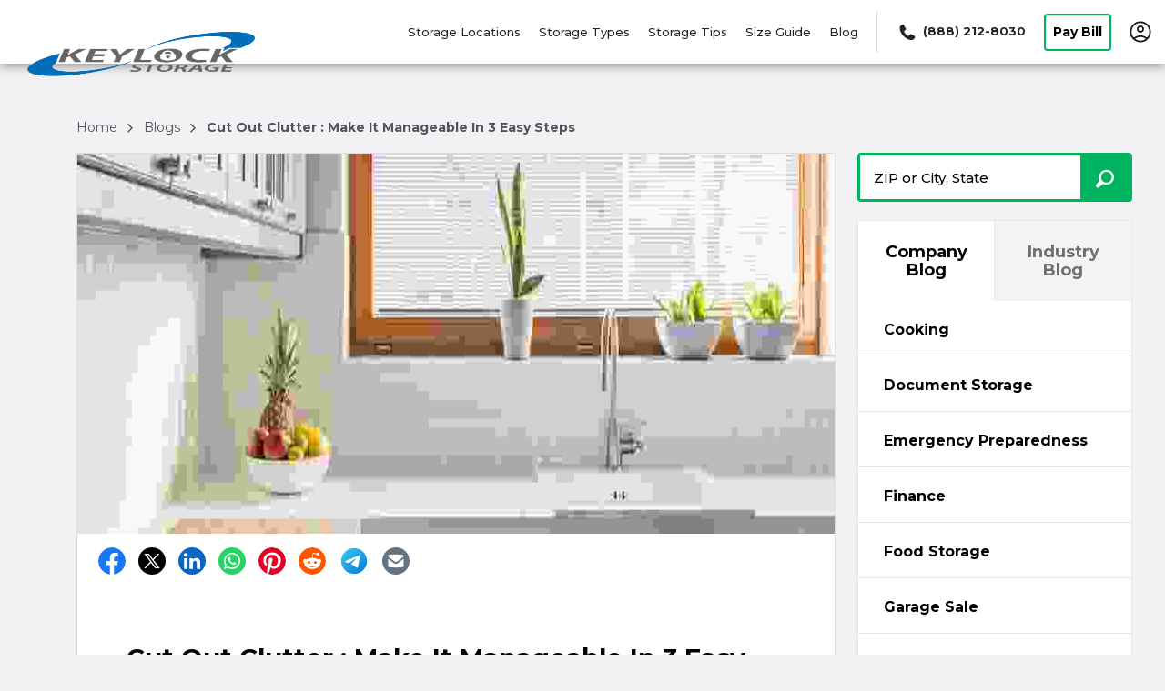

--- FILE ---
content_type: text/html; charset=utf-8
request_url: https://www.keylockstorage.com/blogs/cut-clutter-3-easy-steps/
body_size: 38722
content:
<!DOCTYPE html><html data-n-head-ssr="" lang="en" data-n-head="%7B%22lang%22:%7B%22ssr%22:%22en%22%7D%7D"><head>
  <title>Cut Out Clutter : Make It Manageable In 3 Easy Steps | Keylock Storage</title><meta data-n-head="ssr" charset="utf-8"><meta data-n-head="ssr" http-equiv="X-UA-Compatible" content="IE=edge"><meta data-n-head="ssr" name="viewport" content="width=device-width, initial-scale=1.0"><meta data-n-head="ssr" name="sdk version" content="v1.3"><meta data-n-head="ssr" data-hid="nuxt-public-env" name="nuxt-public-env" content="{&quot;CDN_ENDPOINT&quot;:&quot;https://dr2r4w0s7b8qm.cloudfront.net&quot;}"><meta data-n-head="ssr" data-hid="description" name="description" content="Are you ready to cut out clutter in your life? You can make it manageable instead of monstrous think if you follow our 3 easy steps!"><meta data-n-head="ssr" data-hid="author" name="author" content="Alivia Whitaker"><meta data-n-head="ssr" data-hid="robot" name="robot" content="noodp, noydir"><meta data-n-head="ssr" property="og:title" content="Cut Out Clutter : Make It Manageable In 3 Easy Steps" vmid="og:title"><meta data-n-head="ssr" property="og:description" content="Are you ready to cut out clutter in your life? You can make it manageable instead of monstrous think if you follow our 3 easy steps!" vmid="og:description"><meta data-n-head="ssr" property="og:url" content="" vmid="og:url"><meta data-n-head="ssr" property="og:site_name" content="Keylock Storage" vmid="og:site_name"><meta data-n-head="ssr" property="og:image" content="https://d2i6hs4yervu5x.cloudfront.net/owners/own8f01a247de0b44f688421391faac1524/website/blog/shutterstock_671963908.jpg" vmid="og:image"><meta data-n-head="ssr" property="twitter:title" content="Cut Out Clutter : Make It Manageable In 3 Easy Steps" vmid="twitter:title"><meta data-n-head="ssr" property="twitter:description" content="Are you ready to cut out clutter in your life? You can make it manageable instead of monstrous think if you follow our 3 easy steps!" vmid="twitter:description"><meta data-n-head="ssr" property="twitter:image" content="https://d2i6hs4yervu5x.cloudfront.net/owners/own8f01a247de0b44f688421391faac1524/website/blog/shutterstock_671963908.jpg" vmid="twitter:image"><meta data-n-head="ssr" property="twitter:card" content="summary_large_image" vmid="twitter:card"><link data-n-head="ssr" rel="preconnect" href="https://dr2r4w0s7b8qm.cloudfront.net" crossorigin="true"><link data-n-head="ssr" rel="preconnect" href="https://res.cloudinary.com" crossorigin="true"><link data-n-head="ssr" rel="dns-prefetch" href="https://dr2r4w0s7b8qm.cloudfront.net" crossorigin="true"><link data-n-head="ssr" rel="dns-prefetch" href="https://res.cloudinary.com" crossorigin="true"><link data-n-head="ssr" data-hid="gf-prefetch" rel="dns-prefetch" href="https://fonts.gstatic.com/"><link data-n-head="ssr" data-hid="gf-preconnect" rel="preconnect" href="https://fonts.gstatic.com/" crossorigin=""><link data-n-head="ssr" data-hid="gf-preload" rel="preload" as="style" href="https://fonts.googleapis.com/css2?family=Montserrat:wght@400;500;700&amp;display=swap"><link data-n-head="ssr" rel="shortcut icon" type="image/ico" href="https://d2i6hs4yervu5x.cloudfront.net/owners/own8f01a247de0b44f688421391faac1524/website/homepage/favicon_keylock.ico"><link data-n-head="ssr" rel="canonical" href="https://www.keylockstorage.com/blogs/cut-clutter-3-easy-steps/"><script data-n-head="ssr" data-hid="gf-script">(function (){var l=document.createElement('link');l.rel="stylesheet";l.href="https://fonts.googleapis.com/css2?family=Montserrat:wght@400;500;700&display=swap";document.querySelector("head").appendChild(l);})();</script><script data-n-head="ssr" async="" data-src="https://www.googletagmanager.com/gtag/js?id=G-EB8JJW67P5"></script><script data-n-head="ssr">
  window.dataLayer = window.dataLayer || [];
  function gtag(){dataLayer.push(arguments);}
  gtag('js', new Date());

  gtag('config', 'G-EB8JJW67P5');
</script><script data-n-head="ssr">(function(w,d,s,l,i){w[l]=w[l]||[];w[l].push({'gtm.start':
new Date().getTime(),event:'gtm.js'});var f=d.getElementsByTagName(s)[0],
j=d.createElement(s),dl=l!='dataLayer'?'&l='+l:'';j.async=true;j.src=
'https://www.googletagmanager.com/gtm.js?id='+i+dl;f.parentNode.insertBefore(j,f);
})(window,document,'script','dataLayer','GTM-PNC3BLK');</script><script data-n-head="ssr" type="application/ld+json" id="structured-data-0">{"@context":"https://schema.org","@type":"WebSite","name":"Keylock Storage","url":"https://www.keylockstorage.com"}</script><script data-n-head="ssr" type="application/ld+json" id="structured-data-1">{"@context":"https://schema.org","@type":"Corporation","email":"info@keylockstorage.com","telephone":"+18882128030","additionalType":"WebSite","name":"Keylock Storage","url":"https://www.keylockstorage.com","logo":"https://dr2r4w0s7b8qm.cloudfront.net/image_manager_app/keylock-20231009-214232.png","sameAs":["https://www.linkedin.com/company/keylock-storage","https://www.youtube.com/c/keylockstorage","https://www.instagram.com/keylockstorage/","https://www.facebook.com/KeylockStorage/","https://twitter.com/KeylockStorage"],"contactPoint":[{"@type":"ContactPoint","telephone":"+18882128030","contactType":"customer service","areaServed":"US"}]}</script><script data-n-head="ssr" type="application/ld+json" id="structured-data-2">{"@type":"BlogPosting","@context":"https://schema.org/","mainEntityOfPage":{"@type":"WebPage","@id":"https://www.keylockstorage.com/blogs/cut-clutter-3-easy-steps/"},"headline":"Cut Out Clutter : Make It Manageable In 3 Easy Steps","datePublished":"2018-06-13T00:00:00","dateModified":"2018-06-13T16:08:11","publisher":{"@type":"Organization","name":"Keylock Storage","logo":{"@type":"ImageObject","url":"https://dr2r4w0s7b8qm.cloudfront.net/image_manager_app/keylock-20231009-214232.png","width":600,"height":60}},"abstract":"Are you ready to cut out clutter in your life? You can make it manageable instead of monstrous think if you follow our 3 easy steps!","articleBody":"<p>Are you ready to cut out clutter in your life? &nbsp;It's easier than you think if you follow our 3 easy steps!</p>\r\n<h3><strong>Cut Out Clutter: One Touch Rule</strong></h3>\r\n<p>This rule is carried out just like it sounds. &nbsp;When you're walking around your house, cleaning, or doing anything at home - remember only touch something once! &nbsp;This means do the job all the way the first time to eliminate clutter. &nbsp;For example, if you're pulling laundry out of the dryer fold it right then instead of putting in a basket for later. &nbsp;If you're picking something up out of one room, put it all the way away. &nbsp;Don't move it to another location to be organized later. &nbsp;If you're putting dishes away, don't just leave them in the sink - go ahead and put them in the dishwasher.</p>\r\n<p>By giving yourself a little mental reminder to only \"touch objects once\" you'll cut out clutter in your home and make life more manageable.</p>\r\n<h3><strong>Cut Out Clutter:&nbsp;</strong><strong>Tidy At Night</strong></h3>\r\n<p>A great secret to cut out clutter is to tidy every night. &nbsp;You may not go to bed with a sparkling clean house, but if the last thing you do before bedtime is quickly tidy the house you can cut out clutter. &nbsp;By doing this easy step, you're making your home management maintenance instead of disaster clean up. &nbsp;It shouldn't take more than 15 minutes to empty the dishwasher, clear off the counters and put things away for the evening.</p>\r\n<p>Once you get into the habit of your end of the day tidy it will become routine to you. &nbsp;And just think of the benefit of waking up to an organized tidy home clear of clutter!</p>\r\n<h3><strong>Cut Out Clutter:&nbsp;</strong><strong>Tidy As You Go</strong></h3>\r\n<p>Our last easy way to cut out clutter is to tidy as you go. &nbsp;This may sound easy but takes some discipline. &nbsp;This step simply means not to leave a bigger mess for the end and to keep things clean along the way. &nbsp;This could include clearing out your car every time you get out. &nbsp;Cleaning as you go during cooking. &nbsp;Putting food back into the fridge, rinsing off pans and throwing away waste in the middle of the cleaning process. &nbsp; Doing this frees you up from having a huge overwhelming mess at the end.</p>\r\n<p>If you want to cut out clutter, keep it from happening in the first place by tidying as you go!</p>\r\n<p>In addition, you can visit Keylock Storage Blog for more interesting articles about organization and lifestyle: <a href=\"http://keylockstorage.com/blogs\">keylockstorage.com/blogs</a></p>","author":{"@type":"Person","name":"Alivia Whitaker","email":"aliviaw@keylockstorage.com","image":{"@type":"ImageObject","url":"https://d2i6hs4yervu5x.cloudfront.net/owners/own8f01a247de0b44f688421391faac1524/website/authors/blog_author_-_alivia_whitaker_-_liviwkeylockstoragecom.jpg","height":96,"width":96}},"articleSection":"Organization","image":{"@type":"ImageObject","url":"https://d2i6hs4yervu5x.cloudfront.net/owners/own8f01a247de0b44f688421391faac1524/website/blog/shutterstock_671963908.jpg","width":1000,"height":667}}</script><noscript data-n-head="ssr" data-hid="gf-noscript"><link rel="stylesheet" href="https://fonts.googleapis.com/css2?family=Montserrat:wght@400;500;700&display=swap"></noscript><link rel="preload" as="script" data-href="https://dr2r4w0s7b8qm.cloudfront.net/runtime.41884d1f1e284f259a36.js"><link rel="preload" as="script" data-href="https://dr2r4w0s7b8qm.cloudfront.net/vendor.vuelidate.c9cf4c11923305501579.js"><link rel="preload" as="script" data-href="https://dr2r4w0s7b8qm.cloudfront.net/vendor.core-js.b3977583a785ea3227c9.js"><link rel="preload" href="https://dr2r4w0s7b8qm.cloudfront.net/app.d2f09888c6a08b7678f6.css" as="style"><link rel="preload" as="script" data-href="https://dr2r4w0s7b8qm.cloudfront.net/app.7207126312972e355ce8.js"><link rel="preload" href="https://dr2r4w0s7b8qm.cloudfront.net/46.c83f71851eb80bae6ddd.css" as="style"><link rel="preload" as="script" data-href="https://dr2r4w0s7b8qm.cloudfront.net/46.f9b84ae3a1201cf01bbf.js"><link rel="preload" href="https://dr2r4w0s7b8qm.cloudfront.net/22.aff5e397b40f35b9950c.css" as="style"><link rel="preload" as="script" data-href="https://dr2r4w0s7b8qm.cloudfront.net/22.12262e8d74c4db2d1941.js"><link rel="preload" href="https://dr2r4w0s7b8qm.cloudfront.net/128.bcd044f4ae1d31fb79bc.css" as="style"><link rel="preload" as="script" data-href="https://dr2r4w0s7b8qm.cloudfront.net/128.866ae5a6a01c8f1fb1f1.js"><link rel="preload" href="https://dr2r4w0s7b8qm.cloudfront.net/17.5498a96515ca41e181bb.css" as="style"><link rel="preload" as="script" data-href="https://dr2r4w0s7b8qm.cloudfront.net/17.f41f82ee2574af77b8c6.js"><link rel="preload" href="https://dr2r4w0s7b8qm.cloudfront.net/121.b53e77ab3cec2491490b.css" as="style"><link rel="preload" as="script" data-href="https://dr2r4w0s7b8qm.cloudfront.net/121.f03f72c98a6e6ad136f4.js"><link rel="preload" as="script" data-href="https://dr2r4w0s7b8qm.cloudfront.net/53.56fedadad76d2e7d7f4f.js"><link rel="preload" as="script" data-href="https://dr2r4w0s7b8qm.cloudfront.net/pages/_blog.41ec660c27a226fe8357.js"><link rel="preload" href="https://dr2r4w0s7b8qm.cloudfront.net/pages/blog/_slug.fa1038cbb3e23306e6f0.css" as="style"><link rel="preload" as="script" data-href="https://dr2r4w0s7b8qm.cloudfront.net/pages/blog/_slug.3c842f6271e5391b1e38.js"><link rel="preload" href="https://dr2r4w0s7b8qm.cloudfront.net/123.150b9be099bb28ce24c8.css" as="style"><link rel="preload" as="script" data-href="https://dr2r4w0s7b8qm.cloudfront.net/123.44764c1026b8e5af0f83.js"><link rel="preload" as="script" data-href="https://dr2r4w0s7b8qm.cloudfront.net/152.6bb764cb0544297a8743.js"><link rel="preload" href="https://dr2r4w0s7b8qm.cloudfront.net/18.49f43c0980bce7478e0c.css" as="style"><link rel="preload" as="script" data-href="https://dr2r4w0s7b8qm.cloudfront.net/18.1c35d64f59865bfae8c5.js"><link rel="preload" href="https://dr2r4w0s7b8qm.cloudfront.net/4.f8dbe70b24cf09ea196f.css" as="style"><link rel="preload" as="script" data-href="https://dr2r4w0s7b8qm.cloudfront.net/4.9968019b04ff3dfc188e.js"><link rel="preload" href="https://dr2r4w0s7b8qm.cloudfront.net/20.ecbc6e67aeff9b8033e2.css" as="style"><link rel="preload" as="script" data-href="https://dr2r4w0s7b8qm.cloudfront.net/20.bfe1224957bcb69080d3.js"><link rel="preload" as="script" data-href="https://dr2r4w0s7b8qm.cloudfront.net/9.29eabd595687905ba186.js"><link rel="stylesheet" href="https://dr2r4w0s7b8qm.cloudfront.net/app.d2f09888c6a08b7678f6.css"><link rel="stylesheet" href="https://dr2r4w0s7b8qm.cloudfront.net/46.c83f71851eb80bae6ddd.css"><link rel="stylesheet" href="https://dr2r4w0s7b8qm.cloudfront.net/22.aff5e397b40f35b9950c.css"><link rel="stylesheet" href="https://dr2r4w0s7b8qm.cloudfront.net/128.bcd044f4ae1d31fb79bc.css"><link rel="stylesheet" href="https://dr2r4w0s7b8qm.cloudfront.net/17.5498a96515ca41e181bb.css"><link rel="stylesheet" href="https://dr2r4w0s7b8qm.cloudfront.net/121.b53e77ab3cec2491490b.css"><link rel="stylesheet" href="https://dr2r4w0s7b8qm.cloudfront.net/pages/blog/_slug.fa1038cbb3e23306e6f0.css"><link rel="stylesheet" href="https://dr2r4w0s7b8qm.cloudfront.net/123.150b9be099bb28ce24c8.css"><link rel="stylesheet" href="https://dr2r4w0s7b8qm.cloudfront.net/18.49f43c0980bce7478e0c.css"><link rel="stylesheet" href="https://dr2r4w0s7b8qm.cloudfront.net/4.f8dbe70b24cf09ea196f.css"><link rel="stylesheet" href="https://dr2r4w0s7b8qm.cloudfront.net/20.ecbc6e67aeff9b8033e2.css">
</head>

<body>
  <div data-server-rendered="true" id="__nuxt"><!----><div id="__layout"><div><header id="nav-header" class="nav-header-v3 position-sticky" data-v-5392e8b3=""><!----> <div class="container justify-content-between full-width-nav" data-v-5392e8b3=""><div class="desktop-logo-img nav-brand" style="height:70px;" data-v-26dec00a="" data-v-5392e8b3=""><a href="/" title="Keylock Storage" aria-label="Keylock Storage" class="nuxt-link-active" data-v-26dec00a=""><img src="https://res.cloudinary.com/storelocal/image/fetch/q_auto,w_282/https://dr2r4w0s7b8qm.cloudfront.net/image_manager_app/keylock-20231009-214232.png" alt="Keylock Storage logo" fetchpriority="high" class="headerLogo" data-v-26dec00a=""></a></div> <!----> <!----> <!----> <div class="menu-wrapper desktop limited-links global-style" style="display:inline-flex;align-items:center;justify-content:flex-end;height:70px;font-size:14px;" data-v-59c948c2="" data-v-5392e8b3=""><div class="menu-item" data-v-59c948c2=""><a href="/storage-units/locations/" title="Storage Locations" data-v-59c948c2="">
        Storage Locations
      </a></div> <div class="menu-item" data-v-59c948c2=""><a href="/storage-types/" title="Storage Types" data-v-59c948c2="">
        Storage Types
      </a></div><div class="menu-item" data-v-59c948c2=""><a href="/storagetips/company-tips/" title="Storage Tips" data-v-59c948c2="">
        Storage Tips
      </a></div><div class="menu-item" data-v-59c948c2=""><a href="/storage-unit-size-guide/" title="Size Guide" data-v-59c948c2="">
        Size Guide
      </a></div><!----><div class="menu-item" data-v-59c948c2=""><a href="/blogs/" title="Blog" class="nuxt-link-active" data-v-59c948c2="">
        Blog
      </a></div><!----> <div class="menu-item divider" data-v-59c948c2=""><span title="Divider" data-v-59c948c2=""></span></div> <div class="menu-item ws-no-wrap last-child pointer" data-v-199ebe1e="" data-v-59c948c2=""><div data-v-199ebe1e=""><a href="tel:+1-888-212-8030" aria-label="Call 888 212 8030" title="Call" class="d-flex pointer align-items-center ws-no-wrap" data-v-199ebe1e=""><div class="d-flex" data-v-199ebe1e=""><span class="small-icon" data-v-199ebe1e=""><span class="ss-icon icon-ss-phone" data-v-199ebe1e=""></span></span> <strong data-v-199ebe1e="">(888) 212-8030</strong></div></a> <!----></div> <div id="modal-phone-numbers___BV_modal_outer_" style="position:absolute;z-index:1040;" data-v-199ebe1e=""><div id="modal-phone-numbers" role="dialog" aria-hidden="true" aria-describedby="modal-phone-numbers___BV_modal_body_" class="modal fade" style="padding-left:;padding-right:;display:none;"><div class="modal-dialog modal-md modal-dialog-centered"><!----><div role="document" id="modal-phone-numbers___BV_modal_content_" tabindex="-1" class="modal-content"><!----><div id="modal-phone-numbers___BV_modal_body_" class="modal-body"><div class="phone-number-body"></div></div><!----></div><!----></div></div><!----></div></div> <div class="menu-item ws-no-wrap" data-v-59c948c2=""><button type="button" tabindex="0" title="Pay Bill" class="base-button btn btn-outline d-none d-md-flex" style="--box-shadow:1px 1px 4px 0 rgba(0, 0, 0, 0.5);--border-color:rgba(0, 180, 96, 0.99609375);--btn-txt-color:rgba(0, 0, 0, 0.99609375);--btn-bg-fill:rgba(255, 255, 255, 0.99609375);--btn-border:2px;" data-v-3c33a6d8="" data-v-59c948c2="">Pay Bill
    </button></div> <!----> <div class="menu-item" data-v-59c948c2=""><div id="account-popover" class="ddropdown" data-v-59c948c2=""><div class="user-img" data-v-59c948c2=""><a href="/account/" id="my-account" title="My account" class="no-tb-padding pointer" data-v-59c948c2=""><img src="https://dr2r4w0s7b8qm.cloudfront.net/img/966028b.svg" height="24" width="24" alt="Icon to select to access My Account" class="userIcon" data-v-59c948c2=""></a></div> <div class="ddropdown-content" data-v-59c948c2=""><div class="locales list-group" style="border-color:rgba(0, 180, 96, 0.99609375) !important;" data-v-59c948c2=""><button type="button" class="list-group-item list-group-item-action" data-v-59c948c2="">Account Information</button><button type="button" class="list-group-item list-group-item-action" data-v-59c948c2="">Document Center</button><button type="button" class="list-group-item list-group-item-action" data-v-59c948c2="">Account Settings</button><button type="button" class="list-group-item list-group-item-action" data-v-59c948c2="">Link a space to this account</button><button type="button" class="list-group-item list-group-item-action" data-v-59c948c2="">Login</button></div></div></div></div></div></div> <div style="display:none;" data-v-5392e8b3=""><section class="d-none d-md-block megamenu_wrapper nav-height" style="--base:white;--top:0;" data-v-4920d75a="" data-v-5392e8b3=""><div class="megamenu fill-overlay overlay" data-v-4920d75a=""><div class="container" data-v-4920d75a=""><div class="search-container" data-v-4920d75a=""><img src="[data-uri]" alt="Close mega menu" class="exit-overlay" data-v-4920d75a=""> <div class="loading" data-v-4920d75a="">No facilities found</div></div></div></div> <!----></section></div> <!----> <!----> <!----> <div data-v-5392e8b3=""><!----> <!----></div></header> <div class="main-content-layout" data-v-52ec77c0=""><div class="content" data-v-52ec77c0=""><div class="container p-0 px-lg-3" data-v-52ec77c0=""><div class="header-spacing p-0 pl-lg-5 pr-lg-4" data-v-52ec77c0=""><div data-v-52ec77c0=""><nav aria-label="Breadcrumb navigation"><ol class="breadcrumbs"><li class="breadcrumbs-item"><div><a href="/">
            Home 
          </a> <span class="icon-chevron"></span></div></li><li class="breadcrumbs-item"><div><a href="/blogs/">
            blogs 
          </a> <span class="icon-chevron"></span></div></li><li class="breadcrumbs-item"><span class="active">Cut Out Clutter : Make It Manageable In 3 Easy Steps</span></li></ol></nav></div></div> <div class="row no-gutters" data-v-52ec77c0=""><div class="col-lg-9 col-md-12 p-0 pl-lg-5 pr-lg-4" data-v-52ec77c0=""><!----> <div class="main-border" data-v-223aa98b="" data-v-52ec77c0=""><div data-v-223aa98b=""><img src="https://res.cloudinary.com/storelocal/image/fetch/f_jpg,q_5/https://d2i6hs4yervu5x.cloudfront.net/owners/own8f01a247de0b44f688421391faac1524/website/blog/shutterstock_671963908.jpg" data-src="https://res.cloudinary.com/storelocal/image/fetch/f_auto,q_80,w_825/https://d2i6hs4yervu5x.cloudfront.net/owners/own8f01a247de0b44f688421391faac1524/website/blog/shutterstock_671963908.jpg" alt="" class="w-100 article-img lazy" data-v-223aa98b=""></div> <div data-v-223aa98b=""><div class="social-share pl-3 pt-2 pb-3" data-v-81fb0d7a="" data-v-223aa98b=""><a href="https://www.facebook.com/sharer/sharer.php?u=null%3Futm_source%3Dfacebook%26utm_medium%3Dpost" target="_blank" title="Facebook" rel="noopener noreferrer" class="share-button" data-v-81fb0d7a=""><img alt="Facebook icon" src="[data-uri]" height="30" width="30" data-v-81fb0d7a=""></a><a href="https://twitter.com/intent/tweet?url=null%3Futm_source%3Dtwitter%26utm_medium%3Dpost&amp;text=Learn%20about%20Cut%20Out%20Clutter%20%3A%20Make%20It%20Manageable%20In%203%20Easy%20Steps%20and%20explore%20valuable%20resources%20here%20" target="_blank" title="Twitter" rel="noopener noreferrer" class="share-button" data-v-81fb0d7a=""><img alt="Twitter icon" src="[data-uri]" height="30" width="30" data-v-81fb0d7a=""></a><a href="https://www.linkedin.com/sharing/share-offsite/?url=null%3Futm_source%3Dlinkedin%26utm_medium%3Dpost" target="_blank" title="LinkedIn" rel="noopener noreferrer" class="share-button" data-v-81fb0d7a=""><img alt="LinkedIn icon" src="[data-uri]" height="30" width="30" data-v-81fb0d7a=""></a><a href="https://api.whatsapp.com/send?text=Learn%20about%20Cut%20Out%20Clutter%20%3A%20Make%20It%20Manageable%20In%203%20Easy%20Steps%20and%20explore%20valuable%20resources%20here%20%20null%3Futm_source%3Dwhatsapp%26utm_medium%3Dpost" target="_blank" title="WhatsApp" rel="noopener noreferrer" class="share-button" data-v-81fb0d7a=""><img alt="WhatsApp icon" src="https://dr2r4w0s7b8qm.cloudfront.net/img/4c476c5.svg" height="30" width="30" data-v-81fb0d7a=""></a><a href="https://pinterest.com/pin/create/button/?url=null%3Futm_source%3Dpinterest%26utm_medium%3Dpost&amp;media=https%3A%2F%2Fres.cloudinary.com%2Fstorelocal%2Fimage%2Ffetch%2Ff_auto%2Cq_80%2Fhttps%3A%2F%2Fd2i6hs4yervu5x.cloudfront.net%2Fowners%2Fown8f01a247de0b44f688421391faac1524%2Fwebsite%2Fblog%2Fshutterstock_671963908.jpg&amp;description=Learn%20about%20Cut%20Out%20Clutter%20%3A%20Make%20It%20Manageable%20In%203%20Easy%20Steps%20and%20explore%20valuable%20resources%20here%20" target="_blank" title="Pinterest" rel="noopener noreferrer" class="share-button" data-v-81fb0d7a=""><img alt="Pinterest icon" src="https://dr2r4w0s7b8qm.cloudfront.net/img/903eaed.svg" height="30" width="30" data-v-81fb0d7a=""></a><a href="https://reddit.com/submit?url=null%3Futm_source%3Dreddit%26utm_medium%3Dpost&amp;title=Learn%20about%20Cut%20Out%20Clutter%20%3A%20Make%20It%20Manageable%20In%203%20Easy%20Steps%20and%20explore%20valuable%20resources%20here%20" target="_blank" title="Reddit" rel="noopener noreferrer" class="share-button" data-v-81fb0d7a=""><img alt="Reddit icon" src="https://dr2r4w0s7b8qm.cloudfront.net/img/c6f2460.svg" height="30" width="30" data-v-81fb0d7a=""></a><a href="https://t.me/share/url?url=null%3Futm_source%3Dtelegram%26utm_medium%3Dpost&amp;text=Learn%20about%20Cut%20Out%20Clutter%20%3A%20Make%20It%20Manageable%20In%203%20Easy%20Steps%20and%20explore%20valuable%20resources%20here%20" target="_blank" title="Telegram" rel="noopener noreferrer" class="share-button" data-v-81fb0d7a=""><img alt="Telegram icon" src="https://dr2r4w0s7b8qm.cloudfront.net/img/baddf50.svg" height="34" width="34" data-v-81fb0d7a=""></a><a href="mailto:?subject=Learn%20about%20Cut%20Out%20Clutter%20%3A%20Make%20It%20Manageable%20In%203%20Easy%20Steps%20and%20explore%20valuable%20resources%20here%20&amp;body=Learn%20about%20Cut%20Out%20Clutter%20%3A%20Make%20It%20Manageable%20In%203%20Easy%20Steps%20and%20explore%20valuable%20resources%20here%20%20null%3Futm_source%3Demail%26utm_medium%3Dpost" target="_self" title="Email" rel="noopener noreferrer" class="share-button" data-v-81fb0d7a=""><img alt="Email icon" src="[data-uri]" height="30" width="30" data-v-81fb0d7a=""></a></div></div> <div class="article-body article-content article-link" style="--primary-color:rgba(0, 114, 185, 0.99609375);" data-v-223aa98b=""><h1 data-v-223aa98b="">Cut Out Clutter : Make It Manageable In 3 Easy Steps</h1> <p class="author" data-v-223aa98b=""><span data-v-223aa98b=""><span data-v-223aa98b="">
          Alivia Whitaker<!----></span></span>
      | June 13, 2018 @ 12:00 AM
    </p> <div class="media-row" data-v-223aa98b=""><!----></div> <div class="blog_c" data-v-223aa98b=""><p>Are you ready to cut out clutter in your life? &nbsp;It's easier than you think if you follow our 3 easy steps!</p>
<h3><strong>Cut Out Clutter: One Touch Rule</strong></h3>
<p>This rule is carried out just like it sounds. &nbsp;When you're walking around your house, cleaning, or doing anything at home - remember only touch something once! &nbsp;This means do the job all the way the first time to eliminate clutter. &nbsp;For example, if you're pulling laundry out of the dryer fold it right then instead of putting in a basket for later. &nbsp;If you're picking something up out of one room, put it all the way away. &nbsp;Don't move it to another location to be organized later. &nbsp;If you're putting dishes away, don't just leave them in the sink - go ahead and put them in the dishwasher.</p>
<p>By giving yourself a little mental reminder to only "touch objects once" you'll cut out clutter in your home and make life more manageable.</p>
<h3><strong>Cut Out Clutter:&nbsp;</strong><strong>Tidy At Night</strong></h3>
<p>A great secret to cut out clutter is to tidy every night. &nbsp;You may not go to bed with a sparkling clean house, but if the last thing you do before bedtime is quickly tidy the house you can cut out clutter. &nbsp;By doing this easy step, you're making your home management maintenance instead of disaster clean up. &nbsp;It shouldn't take more than 15 minutes to empty the dishwasher, clear off the counters and put things away for the evening.</p>
<p>Once you get into the habit of your end of the day tidy it will become routine to you. &nbsp;And just think of the benefit of waking up to an organized tidy home clear of clutter!</p>
<h3><strong>Cut Out Clutter:&nbsp;</strong><strong>Tidy As You Go</strong></h3>
<p>Our last easy way to cut out clutter is to tidy as you go. &nbsp;This may sound easy but takes some discipline. &nbsp;This step simply means not to leave a bigger mess for the end and to keep things clean along the way. &nbsp;This could include clearing out your car every time you get out. &nbsp;Cleaning as you go during cooking. &nbsp;Putting food back into the fridge, rinsing off pans and throwing away waste in the middle of the cleaning process. &nbsp; Doing this frees you up from having a huge overwhelming mess at the end.</p>
<p>If you want to cut out clutter, keep it from happening in the first place by tidying as you go!</p>
<p>In addition, you can visit Keylock Storage Blog for more interesting articles about organization and lifestyle: <a href="http://keylockstorage.com/blogs">keylockstorage.com/blogs</a></p></div></div></div> <div class="fb-comment-container d-none d-md-block" data-v-52ec77c0=""><div id="fb-root"></div> <div data-href="https://www.facebook.com/KeylockStorage/" data-width="800" data-numposts="5" class="fb-comments"></div></div></div> <div class="col-lg-3 col-md-12 p-0" data-v-52ec77c0=""><div data-v-3a5ce384="" data-v-52ec77c0=""><div data-v-3a5ce384=""><div data-v-3a5ce384=""><div data-v-3a5ce384=""><div class="col-xs-12 input-container search-container-wrapper" style="width:100%;" data-v-0eb3bc20="" data-v-3a5ce384=""><form class="position-relative" data-v-0eb3bc20=""><div class="input-group" data-v-0eb3bc20=""><input id="pac-input" placeholder="ZIP or City, State" title="Enter ZIP or City, State" type="text" autocomplete="off" value="" class="form-control" style="border-color:rgba(0, 180, 96, 0.99609375);--secondary-color:rgba(0, 180, 96, 0.99609375);--button-size:16px;--color:black;display:;" data-v-0eb3bc20=""> <label for="pac-input" class="sr-only" data-v-0eb3bc20="">
        ZIP or City, State
      </label> <div class="input-group-append" data-v-0eb3bc20=""><button type="button" tabindex="0" id="search" aria-label="Search storage locations by City, State, ZIP" class="base-button btn ss-icon icon-ss-search" style="--box-shadow:none;--border-color:#000000;--btn-border:2px;background-color:rgba(0, 180, 96, 0.99609375);border-color:rgba(0, 180, 96, 0.99609375);--secondary-color:rgba(0, 180, 96, 0.99609375);--button-size:16px;--color:black;" data-v-3c33a6d8="" data-v-0eb3bc20=""></button></div></div> <!----></form></div></div></div> <div class="main-sidebar d-none d-lg-block" data-v-3a5ce384=""><div class="wrapper" data-v-3a5ce384=""><div class="row no-gutters" data-v-3a5ce384=""><button class="tab divider active" data-v-3a5ce384="">
              Company Blog
            </button> <button class="tab" data-v-3a5ce384="">
              Industry Blog
            </button></div> <div class="facility-list d-none d-lg-block" data-v-3a5ce384=""><div role="tablist" class="tip-sidebar" data-v-62e1383e="" data-v-3a5ce384=""><div role="tab" class="card" data-v-62e1383e=""><header class="card-header tab-header" data-v-62e1383e=""><!----> <button role="tabpanel" aria-label="Open blogs" type="button" class="btn btn-link w-100 blog_button" style="--active-color:rgba(233, 249, 241, 0.99609375);" data-v-62e1383e=""><span class="feature-label content" data-v-62e1383e="">
              Cooking
            </span></button></header> <!----></div><div role="tab" class="card" data-v-62e1383e=""><header class="card-header tab-header" data-v-62e1383e=""><!----> <button role="tabpanel" aria-label="Open blogs" type="button" class="btn btn-link w-100 blog_button" style="--active-color:rgba(233, 249, 241, 0.99609375);" data-v-62e1383e=""><span class="feature-label content" data-v-62e1383e="">
              Document Storage
            </span></button></header> <!----></div><div role="tab" class="card" data-v-62e1383e=""><header class="card-header tab-header" data-v-62e1383e=""><!----> <button role="tabpanel" aria-label="Open blogs" type="button" class="btn btn-link w-100 blog_button" style="--active-color:rgba(233, 249, 241, 0.99609375);" data-v-62e1383e=""><span class="feature-label content" data-v-62e1383e="">
              Emergency Preparedness
            </span></button></header> <!----></div><div role="tab" class="card" data-v-62e1383e=""><header class="card-header tab-header" data-v-62e1383e=""><!----> <button role="tabpanel" aria-label="Open blogs" type="button" class="btn btn-link w-100 blog_button" style="--active-color:rgba(233, 249, 241, 0.99609375);" data-v-62e1383e=""><span class="feature-label content" data-v-62e1383e="">
              Finance
            </span></button></header> <!----></div><div role="tab" class="card" data-v-62e1383e=""><header class="card-header tab-header" data-v-62e1383e=""><!----> <button role="tabpanel" aria-label="Open blogs" type="button" class="btn btn-link w-100 blog_button" style="--active-color:rgba(233, 249, 241, 0.99609375);" data-v-62e1383e=""><span class="feature-label content" data-v-62e1383e="">
              Food Storage
            </span></button></header> <!----></div><div role="tab" class="card" data-v-62e1383e=""><header class="card-header tab-header" data-v-62e1383e=""><!----> <button role="tabpanel" aria-label="Open blogs" type="button" class="btn btn-link w-100 blog_button" style="--active-color:rgba(233, 249, 241, 0.99609375);" data-v-62e1383e=""><span class="feature-label content" data-v-62e1383e="">
              Garage Sale
            </span></button></header> <!----></div><div role="tab" class="card" data-v-62e1383e=""><header class="card-header tab-header" data-v-62e1383e=""><!----> <button role="tabpanel" aria-label="Open blogs" type="button" class="btn btn-link w-100 blog_button" style="--active-color:rgba(233, 249, 241, 0.99609375);" data-v-62e1383e=""><span class="feature-label content" data-v-62e1383e="">
              Gardening
            </span></button></header> <!----></div><div role="tab" class="card" data-v-62e1383e=""><header class="card-header tab-header" data-v-62e1383e=""><!----> <button role="tabpanel" aria-label="Open blogs" type="button" class="btn btn-link w-100 blog_button" style="--active-color:rgba(233, 249, 241, 0.99609375);" data-v-62e1383e=""><span class="feature-label content" data-v-62e1383e="">
              Holidays
            </span></button></header> <!----></div><div role="tab" class="card" data-v-62e1383e=""><header class="card-header tab-header" data-v-62e1383e=""><!----> <button role="tabpanel" aria-label="Open blogs" type="button" class="btn btn-link w-100 blog_button" style="--active-color:rgba(233, 249, 241, 0.99609375);" data-v-62e1383e=""><span class="feature-label content" data-v-62e1383e="">
              Home
            </span></button></header> <!----></div><div role="tab" class="card" data-v-62e1383e=""><header class="card-header tab-header" data-v-62e1383e=""><!----> <button role="tabpanel" aria-label="Open blogs" type="button" class="btn btn-link w-100 blog_button" style="--active-color:rgba(233, 249, 241, 0.99609375);" data-v-62e1383e=""><span class="feature-label content" data-v-62e1383e="">
              Home Buying
            </span></button></header> <!----></div><div role="tab" class="card" data-v-62e1383e=""><header class="card-header tab-header" data-v-62e1383e=""><!----> <button role="tabpanel" aria-label="Open blogs" type="button" class="btn btn-link w-100 blog_button" style="--active-color:rgba(233, 249, 241, 0.99609375);" data-v-62e1383e=""><span class="feature-label content" data-v-62e1383e="">
              Home Improvement
            </span></button></header> <!----></div><div role="tab" class="card" data-v-62e1383e=""><header class="card-header tab-header" data-v-62e1383e=""><!----> <button role="tabpanel" aria-label="Open blogs" type="button" class="btn btn-link w-100 blog_button" style="--active-color:rgba(233, 249, 241, 0.99609375);" data-v-62e1383e=""><span class="feature-label content" data-v-62e1383e="">
              Landscaping
            </span></button></header> <!----></div><div role="tab" class="card" data-v-62e1383e=""><header class="card-header tab-header" data-v-62e1383e=""><!----> <button role="tabpanel" aria-label="Open blogs" type="button" class="btn btn-link w-100 blog_button" style="--active-color:rgba(233, 249, 241, 0.99609375);" data-v-62e1383e=""><span class="feature-label content" data-v-62e1383e="">
              Life Hacks &amp; Tips
            </span></button></header> <!----></div><div role="tab" class="card" data-v-62e1383e=""><header class="card-header tab-header" data-v-62e1383e=""><!----> <button role="tabpanel" aria-label="Open blogs" type="button" class="btn btn-link w-100 blog_button" style="--active-color:rgba(233, 249, 241, 0.99609375);" data-v-62e1383e=""><span class="feature-label content" data-v-62e1383e="">
              Lifestyle
            </span></button></header> <!----></div><div role="tab" class="card" data-v-62e1383e=""><header class="card-header tab-header" data-v-62e1383e=""><!----> <button role="tabpanel" aria-label="Open blogs" type="button" class="btn btn-link w-100 blog_button" style="--active-color:rgba(233, 249, 241, 0.99609375);" data-v-62e1383e=""><span class="feature-label content" data-v-62e1383e="">
              Moving
            </span></button></header> <!----></div><div role="tab" class="card" data-v-62e1383e=""><header class="card-header tab-header" data-v-62e1383e=""><!----> <button role="tabpanel" aria-label="Open blogs" type="button" class="btn btn-link w-100 blog_button" style="--active-color:rgba(233, 249, 241, 0.99609375);" data-v-62e1383e=""><span class="feature-label content" data-v-62e1383e="">
              Neighborhood
            </span></button></header> <!----></div><div role="tab" class="card" data-v-62e1383e=""><header class="card-header tab-header" data-v-62e1383e=""><!----> <button role="tabpanel" aria-label="Open blogs" type="button" class="btn btn-link w-100 blog_button" style="--active-color:rgba(233, 249, 241, 0.99609375);" data-v-62e1383e=""><span class="feature-label content" data-v-62e1383e="">
              Organization
            </span></button></header> <!----></div><div role="tab" class="card" data-v-62e1383e=""><header class="card-header tab-header" data-v-62e1383e=""><!----> <button role="tabpanel" aria-label="Open blogs" type="button" class="btn btn-link w-100 blog_button" style="--active-color:rgba(233, 249, 241, 0.99609375);" data-v-62e1383e=""><span class="feature-label content" data-v-62e1383e="">
              Outdoor Maintenance
            </span></button></header> <!----></div><div role="tab" class="card" data-v-62e1383e=""><header class="card-header tab-header" data-v-62e1383e=""><!----> <button role="tabpanel" aria-label="Open blogs" type="button" class="btn btn-link w-100 blog_button" style="--active-color:rgba(233, 249, 241, 0.99609375);" data-v-62e1383e=""><span class="feature-label content" data-v-62e1383e="">
              Personal Improvement
            </span></button></header> <!----></div><div role="tab" class="card" data-v-62e1383e=""><header class="card-header tab-header" data-v-62e1383e=""><!----> <button role="tabpanel" aria-label="Open blogs" type="button" class="btn btn-link w-100 blog_button" style="--active-color:rgba(233, 249, 241, 0.99609375);" data-v-62e1383e=""><span class="feature-label content" data-v-62e1383e="">
              Pets
            </span></button></header> <!----></div></div></div></div></div> <div class="author-contact d-block" data-v-3a5ce384=""><div class="wrapper" data-v-3a5ce384=""><div class="contact" data-v-3a5ce384=""><div class="author-image" data-v-3a5ce384=""><img src="https://res.cloudinary.com/storelocal/image/fetch/w_100,f_auto,q_50/https://d2i6hs4yervu5x.cloudfront.net/owners/own8f01a247de0b44f688421391faac1524/website/authors/blog_author_-_alivia_whitaker_-_liviwkeylockstoragecom.jpg" alt="Image of Alivia Whitaker" data-v-3a5ce384=""></div> <div data-v-3a5ce384=""><div class="author-title" data-v-3a5ce384=""><strong data-v-3a5ce384="">AUTHOR</strong></div> <div class="author-name" data-v-3a5ce384="">Alivia Whitaker</div> <!----> <!----></div></div> <!----> <div class="send" data-v-3a5ce384=""><a href="mailto:aliviaw@keylockstorage.com" data-v-3a5ce384="">Send Message</a></div></div> <div class="ruler d-block" data-v-3a5ce384=""><div class="wrapper" data-v-3a5ce384=""><div class="ruler-header" data-v-3a5ce384="">What unit size is right for you!
              <p data-v-3a5ce384="">Watch our size guide videos to choose the right unit</p> <img src="https://dr2r4w0s7b8qm.cloudfront.net/img/789f4ca.svg" alt="Size Guide for storage units" class="w-100 h-100" data-v-3a5ce384=""> <button type="button" tabindex="0" class="base-button btn w-100" style="--box-shadow:none;--border-color:rgba(0, 114, 185, 0.99609375);--btn-txt-color:rgba(0, 0, 0, 0.99609375);--btn-bg-fill:rgba(255, 255, 255, 0.99609375);--btn-border:2px;" data-v-3c33a6d8="" data-v-3a5ce384="">View Size Guide</button></div></div></div> <section data-v-3a5ce384=""><div class="follow-row" data-v-14d61590=""><div data-v-14d61590=""><p data-v-14d61590=""><span data-v-14d61590=""><strong data-v-14d61590="">Follow</strong></span>
      Keylock Storage
    </p></div> <div class="blog-footer d-lg-block" data-v-14d61590=""><ul class="social-row mb-0 pl-0" data-v-14d61590=""><li data-v-14d61590=""><a title="linkedin" href="https://www.linkedin.com/company/keylock-storage" target="_blank" data-v-14d61590=""><img title="linkedin" src="[data-uri]" alt="Click to follow Keylock Storage on linkedin" height="21" width="21" class="social-media-img" data-v-14d61590=""></a></li><li data-v-14d61590=""><a title="youtube" href="https://www.youtube.com/c/keylockstorage" target="_blank" data-v-14d61590=""><img title="youtube" src="[data-uri]" alt="Click to follow Keylock Storage on youtube" height="21" width="21" class="social-media-img" data-v-14d61590=""></a></li><li data-v-14d61590=""><a title="instagram" href="https://www.instagram.com/keylockstorage/" target="_blank" data-v-14d61590=""><img title="instagram" src="[data-uri]" alt="Click to follow Keylock Storage on instagram" height="21" width="21" class="social-media-img" data-v-14d61590=""></a></li><li data-v-14d61590=""><a title="facebook" href="https://www.facebook.com/KeylockStorage/" target="_blank" data-v-14d61590=""><img title="facebook" src="[data-uri]" alt="Click to follow Keylock Storage on facebook" height="21" width="21" class="social-media-img" data-v-14d61590=""></a></li><li data-v-14d61590=""><a title="twitter" href="https://twitter.com/KeylockStorage" target="_blank" data-v-14d61590=""><img title="twitter" src="https://dr2r4w0s7b8qm.cloudfront.net/img/242d1c5.svg" alt="Click to follow Keylock Storage on twitter" height="21" width="21" class="social-media-img" data-v-14d61590=""></a></li></ul></div></div></section></div></div></div></div></div></div> <div class="blog-facility-widget" style="background-color:white" data-v-52ec77c0=""><div data-v-f35c09a0="" data-v-52ec77c0=""><!----> <!----> <div class="section-spaced d-none d-lg-flex" data-v-f35c09a0=""><div class="storage-container" style="max-width:1050px;" data-v-f35c09a0=""><div class="row no-gutters" data-v-f35c09a0=""><div class="col-sm-12 text-center pb-2" data-v-f35c09a0=""><h2 class="mb-0" data-v-f35c09a0="">Find available units and prices</h2> <p data-v-f35c09a0="">Recommended locations</p></div></div> <div class="suggested-faciities-container" data-v-f35c09a0=""><div class="row" style="display:;" data-v-f35c09a0=""></div> <!----></div></div></div></div></div></div></div> <footer class="sb-footer" data-v-1fe989d3=""><div class="d-md-none" data-v-1fe989d3=""><div data-v-1fe989d3=""><div class="facility-list" data-v-1fe989d3=""><div role="tablist" data-v-1fe989d3=""><div role="tab" class="card" data-v-1fe989d3=""><header class="card-header" data-v-1fe989d3=""><button type="button" role="tabpanel" aria-label="View About Us page" class="btn btn-link w-100" data-v-1fe989d3=""><h2 tabindex="0" class="feature-label" data-v-1fe989d3="">About Keylock Storage</h2> <img alt="Click this arrow to expand this accordion tab" src="[data-uri]" class="arrow" data-v-1fe989d3=""></button></header> <div id="accordion-storagefront-connect" role="tabpanel" class="collapse" style="display:none;" data-v-1fe989d3=""><div class="card-body d-flex flex-column" data-v-1fe989d3=""><!----> <!----> <!----></div></div> <div id="accordion1-1" role="tabpanel" class="collapse" style="display:none;" data-v-1fe989d3=""><div class="card-body d-flex flex-column" data-v-1fe989d3=""><div data-v-1fe989d3=""><div class="mb-2 general_links" data-v-1fe989d3=""><a href="/company-pages/what-is-keylock-storage/" target="_blank" data-v-1fe989d3="">
                      What is Keylock Storage?
                    </a></div></div><div data-v-1fe989d3=""><div class="mb-2 general_links" data-v-1fe989d3=""><a href="/company-pages/what-does-keylock-do/" target="_blank" data-v-1fe989d3="">
                      What does Keylock do?
                    </a></div></div><div data-v-1fe989d3=""><!----></div><div data-v-1fe989d3=""><div class="mb-2 general_links" data-v-1fe989d3=""><a href="/company-pages/press-releases/" target="_blank" data-v-1fe989d3="">
                      Press Releases
                    </a></div></div></div></div></div></div></div> <hr data-v-1fe989d3=""></div> <!----> <div class="custom_links" data-v-1fe989d3=""><a href="/login/" aria-label="Login to your account" class="mobile_login" data-v-1fe989d3="">Login</a> <hr data-v-1fe989d3=""></div> <div class="custom_links" data-v-1fe989d3=""><a href="/contact-us/" target="_blank" title="Contact Us" aria-label="Contact customer support" data-v-1fe989d3="">
        Contact
      </a></div> <hr data-v-1fe989d3=""></div> <div class="footer-spacing d-none d-md-block" data-v-1fe989d3=""><div class="container" data-v-1fe989d3=""><div class="row" data-v-1fe989d3=""><div class="col-5 footer-note" data-v-1fe989d3=""><div tabindex="0" data-v-1fe989d3=""><p style="text-align: justify;"><br></p></div> <!----></div> <div class="col-4 border-right footer-links" data-v-1fe989d3=""><div class="d-flex flex-column text-right" data-v-1fe989d3=""><h2 tabindex="0" data-v-1fe989d3="">About Keylock Storage</h2> <div data-v-1fe989d3=""><div class="company-pages-link" data-v-1fe989d3=""><a href="/company-pages/what-is-keylock-storage/" target="_blank" data-v-1fe989d3="">
                  What is Keylock Storage?
                </a></div></div><div data-v-1fe989d3=""><div class="company-pages-link" data-v-1fe989d3=""><a href="/company-pages/what-does-keylock-do/" target="_blank" data-v-1fe989d3="">
                  What does Keylock do?
                </a></div></div><div data-v-1fe989d3=""><!----></div><div data-v-1fe989d3=""><div class="company-pages-link" data-v-1fe989d3=""><a href="/company-pages/press-releases/" target="_blank" data-v-1fe989d3="">
                  Press Releases
                </a></div></div></div></div> <div class="col-2 footer-links" data-v-1fe989d3=""><div class="d-flex flex-column" data-v-1fe989d3=""><h2 tabindex="0" data-v-1fe989d3="">Connect</h2> <div class="desktop_login" data-v-1fe989d3=""><a href="/login/" title="Login" aria-label="Login to your account" data-v-1fe989d3="">
                Login
              </a></div> <a href="/contact-us/" target="_blank" title="Contact Us" aria-label="Contact customer support" data-v-1fe989d3="">
              Contact Us
            </a> <!----> <!----> <!----></div></div></div></div></div></footer> <footer class="btm-footer" data-v-19c9cebc=""><div class="top-footer-wrapper" data-v-19c9cebc=""><div class="container" data-v-19c9cebc=""><nav type="dark" variant="faded" class="navbar top-footer flex-md-row" data-v-19c9cebc=""><div class="left-nav" data-v-19c9cebc=""><span tabindex="0" data-v-19c9cebc=""><strong data-v-19c9cebc=""> Follow </strong>Keylock Storage</span></div> <!----> <div class="right-nav d-flex align-items-center" data-v-19c9cebc=""><!----> <a href="https://tenantinc.com" target="_blank" class="tenant-link" data-v-19c9cebc=""><img data-src="https://res.cloudinary.com/storelocal/image/upload/v1567570650/assets/svg/tenant_logo.svg" alt="Website powered by Tenant Inc." class="lazy" data-v-19c9cebc=""></a></div></nav></div></div> <div class="bottom-footer-wrapper" data-v-19c9cebc=""><div class="container" data-v-19c9cebc=""><nav class="navbar bottom-footer flex-md-row-reverse" data-v-19c9cebc=""><ul class="pb-3 pb-md-0 justify-content-center" data-v-19c9cebc=""><li class="terms" data-v-19c9cebc=""><a href="/sitemap/" target="_blank" data-v-19c9cebc="">Sitemap</a></li> <li class="terms" data-v-19c9cebc=""><a href="/company-pages/accessibility/" target="_blank" data-v-19c9cebc=""> Accessibility</a></li> <li class="terms" data-v-19c9cebc=""><a href="/legal-pages/" target="_blank" data-v-19c9cebc="">Privacy Policy &amp; Terms</a></li></ul> <ul class="navbar-nav" data-v-19c9cebc=""><li tabindex="0" data-v-19c9cebc="">© 2026  Keylock Storage. All Rights Reserved.</li> <!----></ul></nav></div></div></footer> <div data-v-a1faf6e2=""></div></div></div></div><script>window.__NUXT__=(function(a,b,c,d,e,f,g,h,i,j,k,l,m,n,o,p,q,r,s,t,u,v,w,x,y,z,A,B,C,D,E,F,G,H,I,J,K,L,M,N,O,P,Q,R,S,T,U,V,W,X,Y,Z,_,$,aa,ab,ac,ad,ae,af,ag,ah,ai,aj,ak,al,am,an,ao,ap,aq,ar,as,at,au,av,aw,ax,ay,az,aA,aB,aC,aD,aE,aF,aG,aH,aI,aJ,aK,aL,aM,aN,aO,aP){M.url="https:\u002F\u002Fd2i6hs4yervu5x.cloudfront.net\u002Fowners\u002Fown8f01a247de0b44f688421391faac1524\u002Fwebsite\u002Fhomepage\u002Fkeylockstorage.png";M.description={en:a,es:a};M.alt_text={en:b,es:b};ae.url="https:\u002F\u002Fdr2r4w0s7b8qm.cloudfront.net\u002Fimage_manager_app\u002Fkeylock-20231009-214233.png";ae.alt_text={en:ah,es:b};ai.url=R;ai.alt_text={en:ah,es:b};al.claim_description={en:"Fill out the information below to file a claim. Your assigned claims adjuster will reach out to you once they have reviewed the provided information.",es:b};al.loss_description={en:"Please select the type of loss that has occured and provide any additional details about the incident.",es:b};al.items_description={en:b,es:b};al.claim_filing={en:"In the event of a loss or damage to your property, please file a claim. ",es:b};az.en=b;az.es=b;return {layout:"storage-tips",data:[{},{content:{header:{type:f,media:y,alt_text:{en:b,es:b}},title:{en:B,es:a},categories:[{en:N,es:a}],abstract:{en:w,es:a},published_date:"1528848000.0",created_on:ao,modified_on:ao,body:{en:aH,es:a},authors:[{name:k,email:aj,avatar:ak,designation:a,description:a,social_media:[]}],documents:[],featured_articles:[{article_type:u,type:t,slug:"how-to-organize-your-fridge"},{article_type:u,type:t,slug:"ultimate-easy-spring-cleaning-guide"},{article_type:u,type:t,slug:"marie-kondo-your-house"},{article_type:u,type:t,slug:"cut-clutter-3-easy-steps"},{article_type:u,type:t,slug:"locker-organization-hacks"},{article_type:u,type:t,slug:"how-to-organize-toys"},{article_type:u,type:t,slug:"how-to-organize-recipes"},{article_type:u,type:t,slug:"how-to-organize-beverages"}],facility_id:b},categories:{"company-blogs":{blogs:[{header:{type:f,media:"https:\u002F\u002Fdr2r4w0s7b8qm.cloudfront.net\u002Fimage_manager_app\u002F2023-10-30_22.15.55-20231101-001250.png",alt_text:{en:b,es:b}},title:{en:"Storelocal Storage in Denver: Choosing the Right Storage Unit Size",es:b},abstract:{en:"\u003Cp\u003E\u003Cspan style=\"color: rgb(34, 34, 34);\"\u003EAre you in the Denver, Colorado, area and looking to find the perfect storage unit size for your needs? Selecting the right storage unit can seem like a daunting task, with numerous sizes, features, and amenities available. But don't worry, we're here to help you make the right choice.\u003C\u002Fspan\u003E\u003C\u002Fp\u003E",es:b},author:"Admin",published_date:"1716163200.0",slug:"storelocal-storage-in-denver-choosing-the-right-storage-unit-size"},{header:{type:f,media:"https:\u002F\u002Fd2i6hs4yervu5x.cloudfront.net\u002Fowners\u002Fown8f01a247de0b44f688421391faac1524\u002Fwebsite\u002Fblog\u002Falden-skeie-cbx1eygm3bm-unsplash_ppxgvlc.jpg",alt_text:{en:b,es:b}},title:{en:"6 Restaurants in Boise, ID You Have to Visit",es:a},abstract:{en:"\u003Cp\u003EAs one of the more populous and popular cities in Boise, it stands to reason that their food game better be on point. Check out 6 of our favorite spots in 2022.\u003C\u002Fp\u003E",es:a},author:s,published_date:"1642377600.0",slug:"6-restaurants-boise-id-you-have-to-visit"},{header:{type:f,media:"https:\u002F\u002Fd2i6hs4yervu5x.cloudfront.net\u002Fowners\u002Fown8f01a247de0b44f688421391faac1524\u002Fwebsite\u002Fblog\u002Fboise-idaho.jpg",alt_text:{en:b,es:b}},title:{en:"5 Best Things to do During Winter in Boise",es:a},abstract:{en:"Here are our five top recommendations for ways to enjoy the holiday season in Boise, Idaho.",es:a},author:s,published_date:"1640736000.0",slug:"5-best-things-to-do-in-winter-in-boise"},{header:{type:f,media:"https:\u002F\u002Fd2i6hs4yervu5x.cloudfront.net\u002Fowners\u002Fown8f01a247de0b44f688421391faac1524\u002Fwebsite\u002Fblog\u002Fbradley-dunn-9sggun3iiig-unsplash.jpg",alt_text:{en:b,es:b}},title:{en:"Top 5 Things to Do in and near Mead, WA in the Winter",es:a},abstract:{en:"\u003Cp\u003ETo make the most of your wintertime, check out our list of the five best activities to do in and around Mead, Washington.\u003C\u002Fp\u003E",es:a},author:s,published_date:"1636416000.0",slug:"top-5-things-to-do-mead-wa-winter"},{header:{type:f,media:"https:\u002F\u002Fd2i6hs4yervu5x.cloudfront.net\u002Fowners\u002Fown8f01a247de0b44f688421391faac1524\u002Fwebsite\u002Fblog\u002Fcaleb-riston-txibwx0kg-q-unsplash.jpg",alt_text:{en:b,es:b}},title:{en:"6 Best State Parks in Washington",es:a},abstract:{en:"\u003Cp\u003EWith over 150 state parks, Washington has no shortage of amazing places to visit. Here are our favorites.\u003C\u002Fp\u003E",es:a},author:s,published_date:"1634774400.0",slug:"6-best-state-parks-washington"},{header:{type:f,media:"https:\u002F\u002Fd2i6hs4yervu5x.cloudfront.net\u002Fowners\u002Fown8f01a247de0b44f688421391faac1524\u002Fwebsite\u002Fblog\u002Fcoeur-dalene-camping.jpg",alt_text:{en:b,es:b}},title:{en:"5 Great Campgrounds Near Coeur d'Alene",es:a},abstract:{en:a,es:a},author:s,published_date:"1632960000.0",slug:"5-great-campgrounds-near-coeur-dalene"},{header:{type:f,media:"https:\u002F\u002Fd2i6hs4yervu5x.cloudfront.net\u002Fowners\u002Fown8f01a247de0b44f688421391faac1524\u002Fwebsite\u002Fblog\u002Fjamie-pilgrim-hlq6kvyda9y-unsplash.jpg",alt_text:{en:b,es:b}},title:{en:"Top 5 Things to Do in he Summer Mead, WA",es:a},abstract:{en:"\u003Cp\u003EMead gives off a small-town feel, but we think there are still plenty of things that you can do if you come to visit or decide to move here.&nbsp;Here are five that we recommend.\u003C\u002Fp\u003E",es:a},author:s,published_date:"1631491200.0",slug:"top-5-things-to-do-summer-mead-wa"},{header:{type:f,media:"https:\u002F\u002Fd2i6hs4yervu5x.cloudfront.net\u002Fowners\u002Fown8f01a247de0b44f688421391faac1524\u002Fwebsite\u002Fblog\u002Fleeann-cline-_bqjrtqbl8s-unsplash.jpg",alt_text:{en:b,es:b}},title:{en:"6 Best Places to go Boating in Idaho",es:a},abstract:{en:"\u003Cp\u003EFrom the CDA Parkway to Dworshak State Park, we help you pick out the perfect place to spend the day boating on the water.\u003C\u002Fp\u003E",es:a},author:s,published_date:"1626393600.0",slug:"6-best-places-boating-idaho"},{header:{type:f,media:"https:\u002F\u002Fd2i6hs4yervu5x.cloudfront.net\u002Fowners\u002Fown8f01a247de0b44f688421391faac1524\u002Fwebsite\u002Fblog\u002Fbryce-boehler-g8put68ydjs-unsplash.jpg",alt_text:{en:b,es:b}},title:{en:"7 Best Summer Activities in Boise, ID",es:a},abstract:{en:"\u003Cp\u003EFrom the stunning Boise River Greenbelt to Zoo Boise and the ever-popular Boise Music Festival, our local guide points out 7 of the most fun activities you can find in Boise, ID.\u003C\u002Fp\u003E",es:a},author:s,published_date:"1623628800.0",slug:"7-best-summer-activities-boise-id"},{header:{type:f,media:"https:\u002F\u002Fd2i6hs4yervu5x.cloudfront.net\u002Fowners\u002Fown8f01a247de0b44f688421391faac1524\u002Fwebsite\u002Fblog\u002Fshutterstock_1667239075.jpg",alt_text:{en:b,es:b}},title:{en:"What Self Storage Managers Wish Their Tenants Knew",es:a},abstract:{en:"Here are 3 things virtually every self storage manager wish their tenants knew!",es:a},author:k,published_date:"1617840000.0",slug:"self-storage-managers-tenants"},{header:{type:f,media:"https:\u002F\u002Fd2i6hs4yervu5x.cloudfront.net\u002Fowners\u002Fown8f01a247de0b44f688421391faac1524\u002Fwebsite\u002Fblog\u002Fshutterstock_1466454953.jpg",alt_text:{en:b,es:b}},title:{en:"How To Safely Store Furniture In Storage Units",es:a},abstract:{en:"Are you moving or needing to store furniture?  There's a little more to it than just throwing furniture in a storage unit.  We tell you how.",es:a},author:k,published_date:"1617235200.0",slug:"safely-store-furniture"},{header:{type:f,media:"https:\u002F\u002Fd2i6hs4yervu5x.cloudfront.net\u002Fowners\u002Fown8f01a247de0b44f688421391faac1524\u002Fwebsite\u002Fblog\u002Fnick-torontali-y4wn7eq2asa-unsplash.jpg",alt_text:{en:b,es:b}},title:{en:"Top 5 Neighborhoods in Reno, NV Besides Casinos",es:a},abstract:{en:"Reno might be considered Las Vegas' little brother with the Casino scene, but there's plenty of natural beauty to appeal to the outdoor lovers as well.",es:a},author:s,published_date:"1616544000.0",slug:"top-5-neighborhoods-reno-nv-besides-casinos"},{header:{type:f,media:"https:\u002F\u002Fd2i6hs4yervu5x.cloudfront.net\u002Fowners\u002Fown8f01a247de0b44f688421391faac1524\u002Fwebsite\u002Fblog\u002Fshutterstock_1804339210.jpg",alt_text:{en:b,es:b}},title:{en:"3 Mistakes New Self Storage Users Make",es:a},abstract:{en:"You are ready to use self storage for the first time - but do you know the common pitfalls you should avoid?  Keylock Storage lets you in on 3 common mistakes new self storage users make and how to avoid them.",es:a},author:k,published_date:"1616112000.0",slug:"mistakes-in-self-storage"},{header:{type:f,media:"https:\u002F\u002Fd2i6hs4yervu5x.cloudfront.net\u002Fowners\u002Fown8f01a247de0b44f688421391faac1524\u002Fwebsite\u002Fblog\u002Fshutterstock_408838069.jpg",alt_text:{en:b,es:b}},title:{en:"3 Common Industries Supported By Using Self Storage",es:a},abstract:{en:"Are you a business owner who could use a little more room?  Keylock Storage lets you in on some of the industries self storage is most popular with.",es:a},author:k,published_date:"1615852800.0",slug:"common-industries-self-storage"},{header:{type:f,media:"https:\u002F\u002Fd2i6hs4yervu5x.cloudfront.net\u002Fowners\u002Fown8f01a247de0b44f688421391faac1524\u002Fwebsite\u002Fblog\u002Fshutterstock_28772569.jpg",alt_text:{en:b,es:b}},title:{en:"Ways To Make Your Move Less Stressful",es:a},abstract:{en:"Studies say Americans site moving as one of the most stressful events in life - even beating out divorce.  But there is a way you can make it easier and we tell you how!",es:a},author:k,published_date:"1615593600.0",slug:"ways-make-move-less-stressful"},{header:{type:f,media:"https:\u002F\u002Fd2i6hs4yervu5x.cloudfront.net\u002Fowners\u002Fown8f01a247de0b44f688421391faac1524\u002Fwebsite\u002Fblog\u002Fshutterstock_1439017064.jpg",alt_text:{en:b,es:b}},title:{en:"How To Avoid Fees When Using Self Storage",es:a},abstract:{en:"Tired of those pesky self storage fees?  It's actually pretty easy to avoid them, if you know how.  Keylock Storage is here to tell you how.",es:a},author:k,published_date:_,slug:"Avoid-Fees-Self-Storage"},{header:{type:f,media:"https:\u002F\u002Fd2i6hs4yervu5x.cloudfront.net\u002Fowners\u002Fown8f01a247de0b44f688421391faac1524\u002Fwebsite\u002Fblog\u002Fshutterstock_1122353915.jpg",alt_text:{en:b,es:b}},title:{en:"Newest Technology In The Self Storage Industry",es:a},abstract:{en:"Do you still think of self storage as a sleepy \"Mom and Pop\" industry?  Think again!  New technology is taking over the way we do self storage.",es:a},author:k,published_date:_,slug:"technology-self-storage"},{header:{type:f,media:"https:\u002F\u002Fd2i6hs4yervu5x.cloudfront.net\u002Fowners\u002Fown8f01a247de0b44f688421391faac1524\u002Fwebsite\u002Fblog\u002Fshutterstock_1823056094.jpg",alt_text:{en:b,es:b}},title:{en:"Best Tips To Have An Effective Relationship With Your Self Storage Manager",es:a},abstract:{en:"Utilizing self storage is just like any business relationship - it can be good or bad and there are good and bad ways to approach it. Keylock Storage has the roadmap for you on the best way to work with Self Storage Managers in order to have the best experience possible when using self storage. Some of the tips may surprise you!",es:a},author:k,published_date:"1614729600.0",slug:"self-storage-manager"},{header:{type:f,media:"https:\u002F\u002Fd2i6hs4yervu5x.cloudfront.net\u002Fowners\u002Fown8f01a247de0b44f688421391faac1524\u002Fwebsite\u002Fblog\u002Fshutterstock_171664283.jpg",alt_text:{en:b,es:b}},title:{en:"How To Protect Your Belongings When Using Self Storage",es:a},abstract:{en:"Protecting your belongings when using self storage is not complicated.  By doing a few simple things, you can make sure your belongings are kept well and safe when using self storage.",es:a},author:k,published_date:"1614643200.0",slug:"protect-belongings-self-storage"},{header:{type:f,media:"https:\u002F\u002Fd2i6hs4yervu5x.cloudfront.net\u002Fowners\u002Fown8f01a247de0b44f688421391faac1524\u002Fwebsite\u002Fblog\u002Fjason-buscema-xxstrszlboq-unsplash.jpg",alt_text:{en:b,es:b}},title:{en:"Top 9 Outdoor Activities in Coeur d'Alene, ID",es:a},abstract:{en:"Coeur d’Alene, Idaho, is a paradise for outdoor enthusiasts. Here are nine summer or winter outdoor activities to enjoy in the area.",es:a},author:s,published_date:"1610064000.0",slug:"top-9-outdoor-activities-in-coeur-dalene-id"}],category:[{name:{en:"Cooking",es:a},slug:"cooking"},{name:{en:"Document Storage",es:a},slug:"document-storage"},{name:{en:"Emergency Preparedness",es:a},slug:"emergency-preparedness"},{name:{en:"Finance",es:a},slug:"finance"},{name:{en:"Food Storage",es:a},slug:"food-storage"},{name:{en:"Garage Sale",es:a},slug:"garage-sale"},{name:{en:"Gardening",es:a},slug:"gardening"},{name:{en:"Holidays",es:a},slug:"holidays"},{name:{en:"Home",es:a},slug:"home"},{name:{en:"Home Buying",es:a},slug:"home-buying"},{name:{en:"Home Improvement",es:a},slug:"home-improvement"},{name:{en:"Landscaping",es:a},slug:"landscaping"},{name:{en:"Life Hacks & Tips",es:a},slug:"life-hacks-tips"},{name:{en:"Lifestyle",es:a},slug:"lifestyle"},{name:{en:ac,es:a},slug:ad},{name:{en:"Neighborhood",es:a},slug:"neighborhood"},{name:{en:N,es:a},slug:"organization"},{name:{en:"Outdoor Maintenance",es:a},slug:"outdoor-maintenance"},{name:{en:"Personal Improvement",es:a},slug:"personal-improvement"},{name:{en:"Pets",es:a},slug:"pets"}]},"industry-blogs":{blogs:[{header:{type:f,media:"https:\u002F\u002Fdr2r4w0s7b8qm.cloudfront.net\u002Fimage_manager_app\u002FStorageFront_-_December_2024_1-20241128-020140.jpg",alt_text:{en:b,es:b}},title:{en:"Advice for Living on a Budget in 2025 and Beyond",es:b},abstract:{en:"\u003Cp\u003E\u003Cspan style=\"background-color: transparent; color: rgb(0, 0, 0);\"\u003ESmart budgeting for 2025 and beyond: practical tips to save money, track expenses, and optimize living costs effectively.\u003C\u002Fspan\u003E\u003C\u002Fp\u003E",es:b},author:g,published_date:"1738627200.0",slug:"advice-for-living-on-a-budget-in-2025-and-beyond"},{header:{type:f,media:"https:\u002F\u002Fdr2r4w0s7b8qm.cloudfront.net\u002Fimage_manager_app\u002FStorageFront_-_December_2024_3-20241204-023854.jpg",alt_text:{en:b,es:b}},title:{en:"How to Declutter Before Decorating for the Holidays",es:b},abstract:{en:"\u003Cp\u003E\u003Cspan style=\"background-color: transparent; color: rgb(0, 0, 0);\"\u003EDeclutter your home before holiday decorating with tips for organizing, simplifying, and using self-storage effectively.\u003C\u002Fspan\u003E\u003C\u002Fp\u003E",es:b},author:g,published_date:"1734393600.0",slug:"how-to-declutter-before-decorating-for-the-holidays"},{header:{type:f,media:"https:\u002F\u002Fdr2r4w0s7b8qm.cloudfront.net\u002Fimage_manager_app\u002FStorageFront_-_December_2024_2-20241203-004602.jpg",alt_text:{en:b,es:b}},title:{en:"How to Maximize Your Desk and Modern Office",es:b},abstract:{en:"\u003Cp\u003E\u003Cspan style=\"background-color: transparent; color: rgb(0, 0, 0);\"\u003EMaximize productivity with modern desk organization, ergonomic tools, and smart office tech for a clutter-free workspace.\u003C\u002Fspan\u003E\u003C\u002Fp\u003E",es:b},author:g,published_date:"1733184000.0",slug:"how-to-maximize-your-desk-and-modern-office"},{header:{type:f,media:"https:\u002F\u002Fdr2r4w0s7b8qm.cloudfront.net\u002Fimage_manager_app\u002FRenter_s_Bent_20231117-20231118-025839.jpg",alt_text:{en:b,es:b}},title:{en:"When to Turn Down a New Apartment",es:b},abstract:{en:"\u003Cp\u003E\u003Cspan style=\"background-color: transparent; color: rgb(0, 0, 0);\"\u003ELearn key factors to consider before accepting a new apartment, from rent affordability and neighborhood fit to lease terms and maintenance issues.\u003C\u002Fspan\u003E\u003C\u002Fp\u003E",es:b},author:g,published_date:"1700265600.0",slug:"when-to-turn-down-a-new-apartment"},{header:{type:f,media:"https:\u002F\u002Fdr2r4w0s7b8qm.cloudfront.net\u002Fimage_manager_app\u002FRenter's_Bent_20230822-20230823-014009.jpg",alt_text:{en:b,es:b}},title:{en:"Making an Eco-Friendly Move in the United States",es:b},abstract:{en:"\u003Cp\u003ERelocating homes can have an environmental impact, but there are sustainable ways to make the transition. Our guide to eco-friendly moving in the U.S. offers insights on planning, green packing, sustainable transportation, efficient unpacking, energy-saving setups in the new home, and integrating with local green communities. Make your next move gr\u003C\u002Fp\u003E",es:b},author:g,published_date:"1692748800.0",slug:"making-an-eco-friendly-move-in-the-united-states"},{header:{type:f,media:"https:\u002F\u002Fdr2r4w0s7b8qm.cloudfront.net\u002Fimage_manager_app\u002FRenter's_Bent_20230816-20230817-004749.jpg",alt_text:{en:b,es:b}},title:{en:"How to Declutter Your Child's Closet: A Step-by-Step Guide",es:b},abstract:{en:"\u003Cp\u003EDecluttering a child's closet can feel overwhelming, but with a systematic approach, it becomes manageable and rewarding. Dive into our comprehensive guide to sort, organize, and maintain a child-friendly closet. With tips ranging from involving the kids to optimizing storage, you'll soon transform chaos into a harmonious space.\u003C\u002Fp\u003E",es:b},author:g,published_date:"1692230400.0",slug:"how-to-declutter-your-childs-closet-a-step-by-step-guide"},{header:{type:f,media:"https:\u002F\u002Fdr2r4w0s7b8qm.cloudfront.net\u002Fimage_manager_app\u002FRenter's_Bent_20030731_-_Emergency_Preparedness-20230801-013756.jpg",alt_text:{en:b,es:b}},title:{en:"Essential Emergency Items for Every Home",es:b},abstract:{en:"\u003Cp\u003EPrepare for emergencies with this comprehensive guide on essential items every home needs. From water and food, to first aid kits and flashlights, this article offers insights on creating a personalized safety plan, ensuring you're ready for any crisis.\u003C\u002Fp\u003E",es:b},author:g,published_date:"1690848000.0",slug:"essential-emergency-items-for-every-home"},{header:{type:f,media:"https:\u002F\u002Fdr2r4w0s7b8qm.cloudfront.net\u002Fimage_manager_app\u002FRenter's_Bent_-_July_19_2023_Blog-20230719-224706.jpg",alt_text:{en:b,es:b}},title:{en:"How to Live Alone, Happily",es:b},abstract:{en:"\u003Cp\u003EEmbrace living alone as a journey of self-discovery. Learn to design your space, establish routines, maintain social connections, prioritize self-care, and manage finances. Uncover the benefits of using self-storage for a clutter-free, serene home environment.\u003C\u002Fp\u003E",es:b},author:g,published_date:"1689724800.0",slug:"how-to-live-alone-happily"},{header:{type:f,media:"https:\u002F\u002Fdr2r4w0s7b8qm.cloudfront.net\u002Fimage_manager_app\u002Fcity-3864462_1280-20230627-164926.jpg",alt_text:{en:b,es:b}},title:{en:"Exploring the Neighborhood After You Move",es:b},abstract:{en:"\u003Cp\u003E\u003Cspan style=\"background-color: transparent; color: rgb(0, 0, 0);\"\u003EHave you recently relocated to a new neighborhood, or even a new town or city? Or, are you planning on moving soon, but feel anxious about what your new place will be like?\u003C\u002Fspan\u003E\u003C\u002Fp\u003E\u003Cp\u003E\u003Cbr\u003E\u003C\u002Fp\u003E\u003Cp\u003E\u003Cspan style=\"background-color: transparent; color: rgb(0, 0, 0);\"\u003EHere’s a comprehensive guide to exploring your neighborhood and becoming a local in no time.\u003C\u002Fspan\u003E\u003C\u002Fp\u003E",es:b},author:g,published_date:F,slug:"exploring-the-neighborhood-after-you-move"},{header:{type:f,media:"https:\u002F\u002Fdr2r4w0s7b8qm.cloudfront.net\u002Fimage_manager_app\u002Flaptop-2838918_1280-20230627-165215.jpg",alt_text:{en:b,es:b}},title:{en:"Joining a Hybrid Work Space in 2023",es:b},abstract:{en:"\u003Cp\u003E\u003Cspan style=\"color: rgb(0, 0, 0); background-color: transparent;\"\u003EToday, we’ll talk about something that’s becoming a trend in the workspace arena–the hybrid workspace. Let’s get into the nitty-gritty of what a hybrid workspace is. Basically, it’s like having the best of both worlds–you get to work from the office and also remotely. Wait, you may wonder… how does that work? Let’s explore this idea further.\u003C\u002Fspan\u003E\u003C\u002Fp\u003E\u003Cp\u003E\u003Cbr\u003E\u003C\u002Fp\u003E",es:b},author:g,published_date:F,slug:"joining-a-hybrid-work-space-in-2023"},{header:{type:f,media:"https:\u002F\u002Fdr2r4w0s7b8qm.cloudfront.net\u002Fimage_manager_app\u002Fcabin-997781_1280-20230627-165548.jpg",alt_text:{en:b,es:b}},title:{en:"What to Expect When Moving from a Warm Climate to a Cold Climate",es:b},abstract:{en:"\u003Cp\u003E\u003Cspan style=\"color: rgb(0, 0, 0); background-color: transparent;\"\u003EMoving from a warm climate to a cold climate is a significant change that affects multiple aspects of daily life. If you're contemplating such a move or if it's already in the works, here are some important things to keep in mind.\u003C\u002Fspan\u003E\u003C\u002Fp\u003E\u003Cp\u003E\u003Cbr\u003E\u003C\u002Fp\u003E",es:b},author:g,published_date:F,slug:"what-to-expect-when-moving-from-a-warm-climate-to-a-cold-climate"},{header:{type:f,media:"https:\u002F\u002Fdr2r4w0s7b8qm.cloudfront.net\u002Fimage_manager_app\u002Frelaxing-1979674_1280-20230627-165750.jpg",alt_text:{en:b,es:b}},title:{en:"What to Store in Winter",es:b},abstract:{en:"\u003Cp\u003E\u003Cspan style=\"color: rgb(0, 0, 0);\"\u003EWinter is knocking on our doors, and it’s the time of year when the holiday decorations come out, the heavy coats take center stage, and our living spaces undergo a transformation. Amidst all this, self-storage can be an absolute lifesaver. \u003C\u002Fspan\u003E\u003C\u002Fp\u003E",es:b},author:g,published_date:F,slug:"what-to-store-in-winter"},{header:{type:f,media:"https:\u002F\u002Fdr2r4w0s7b8qm.cloudfront.net\u002Fimage_manager_app\u002Fcomputer-2982270_1280-20230627-165941.jpg",alt_text:{en:b,es:b}},title:{en:"How to Set Up Your Home Office",es:b},abstract:{en:"\u003Cp\u003E\u003Cspan style=\"color: rgb(0, 0, 0); background-color: transparent;\"\u003EWe’re living in a time of teleworking and hybrid working, where you may work entirely from home, or partly from home, and partly in the office. The flexibility offered by this new era of work culture is revolutionary. No longer are we bound by the traditional 9-to-5 grind within the confines of an office building.&nbsp;\u003C\u002Fspan\u003E\u003C\u002Fp\u003E",es:b},author:g,published_date:F,slug:"how-to-set-up-your-home-office"},{header:{type:f,media:"https:\u002F\u002Fdr2r4w0s7b8qm.cloudfront.net\u002Fimage_manager_app\u002Fsecurity-g327640954_1280-20221121-151320.jpg",alt_text:{en:b,es:b}},title:{en:"Digital Security 101",es:b},abstract:{en:"\u003Cp\u003E\u003Cspan style=\"color: rgb(0, 0, 0); background-color: transparent;\"\u003EEvery year, we hear about major data breaches at companies, individual victims of identity theft, and phishing scams meant to give hackers access to bank accounts and worse. We want and need to be on the Internet these days. From there, we can purchase anything, keep up with what’s going on in the lives of our families and friends, get the latest n\u003C\u002Fspan\u003E\u003C\u002Fp\u003E",es:b},author:g,published_date:P,slug:"digital-security-101"},{header:{type:f,media:"https:\u002F\u002Fdr2r4w0s7b8qm.cloudfront.net\u002Fimage_manager_app\u002Fpostcard-memories-gb0586e888_1280-20221121-151449.jpg",alt_text:{en:b,es:b}},title:{en:"How to Store Printed Photos for Long-Term Preservation",es:b},abstract:{en:"\u003Cp\u003E\u003Cspan style=\"color: rgb(0, 0, 0); background-color: transparent;\"\u003EIn thirty years, the world has gone from being mostly analog to highly digitized. We can store more movies, music, and photographs than ever before. Instead of having a wall of VHS tapes, we can keep all that information, and more, in palm-sized piece of solid-state media.\u003C\u002Fspan\u003E\u003C\u002Fp\u003E\u003Cp\u003E\u003Cbr\u003E\u003C\u002Fp\u003E",es:b},author:g,published_date:P,slug:"how-to-store-printed-photos-for-long-term-preservation"},{header:{type:f,media:"https:\u002F\u002Fdr2r4w0s7b8qm.cloudfront.net\u002Fimage_manager_app\u002Fcampfire-g4a6685e41_1280-20221121-151809.jpg",alt_text:{en:b,es:b}},title:{en:"Tips for Storing Camping Gear",es:b},abstract:{en:"\u003Cp\u003E\u003Cspan style=\"color: rgb(0, 0, 0); background-color: transparent;\"\u003ECamping, whether in a tent or RV, provides an enjoyable diversion from modern city life. If you’re serious about it, you probably even put away your laptop, tablet, and phone for a good part of the day while you’re enjoying hiking trails, fishing, or sitting around a campfire.\u003C\u002Fspan\u003E\u003C\u002Fp\u003E\u003Cp\u003E\u003Cbr\u003E\u003C\u002Fp\u003E",es:b},author:g,published_date:P,slug:"tips-for-storing-camping-gear"},{header:{type:f,media:"https:\u002F\u002Fdr2r4w0s7b8qm.cloudfront.net\u002Fimage_manager_app\u002Fcampfire-gb7414c515_1280-20221003-171412.jpg",alt_text:{en:b,es:b}},title:{en:"5 Best Places to Move if You Hate the Heat",es:b},abstract:{en:"\u003Cp\u003E\u003Cspan style=\"color: rgb(0, 0, 0); background-color: transparent;\"\u003EFor many, the heat is too much. Especially don’t like summers. Actually love snow. Would prefer to live somewhere cooler.\u003C\u002Fspan\u003E\u003C\u002Fp\u003E\u003Cp\u003E\u003Cspan style=\"color: rgb(0, 0, 0); background-color: transparent;\"\u003EFunny to think how there’s an entire country above the US and our coldest regions, as well as another country to our south where it tends to get much hotter. In any case, the coolest places in the US tend to be northward.\u003C\u002Fspan\u003E\u003C\u002Fp\u003E",es:b},author:g,published_date:I,slug:"5-best-places-to-move-if-you-hate-the-heat"},{header:{type:f,media:"https:\u002F\u002Fdr2r4w0s7b8qm.cloudfront.net\u002Fimage_manager_app\u002Fblocks-g1d5401eb5_1280-20221003-171756.jpg",alt_text:{en:b,es:b}},title:{en:"6 Tips for Organizing Your Kids' Toys",es:b},abstract:{en:"\u003Cp\u003E\u003Cspan style=\"color: rgb(0, 0, 0);\"\u003EIt’s one thing keeping your home clean. That takes work and dedication, but once you have everything well-organized, it’s mostly a matter of maintaining it with fifteen minutes to a half hour of cleaning time daily. Kids rooms bring the difficulty to a whole other level. That’s because kids haven’t yet learned how to clean and organize. So, it’s ou\u003C\u002Fspan\u003E\u003C\u002Fp\u003E",es:b},author:g,published_date:I,slug:"6-tips-for-organizing-your-kids-toys"},{header:{type:f,media:"https:\u002F\u002Fdr2r4w0s7b8qm.cloudfront.net\u002Fimage_manager_app\u002Flocker-g670203de3_1280-20221003-172109.jpg",alt_text:{en:b,es:b}},title:{en:"Debunking 9 Self Storage Myths",es:b},abstract:{en:"\u003Cp\u003E\u003Cspan style=\"color: rgb(0, 0, 0);\"\u003EPeople have misconceptions about everything, which is why checking facts is so important. Self storage is no exception, so we’ve decided to bust some common myths about the self storage industry. \u003C\u002Fspan\u003E\u003C\u002Fp\u003E",es:b},author:g,published_date:I,slug:"debunking-9-self-storage-myths"},{header:{type:f,media:"https:\u002F\u002Fdr2r4w0s7b8qm.cloudfront.net\u002Fimage_manager_app\u002Fno-g37b4bd636_1280-20221003-172415.jpg",alt_text:{en:b,es:b}},title:{en:"7 Things You Should Never Store in Your Storage Unit",es:b},abstract:{en:"\u003Cp\u003E\u003Cspan style=\"color: rgb(0, 0, 0);\"\u003EWhen you sign up for a self storage unit, one thing you’ll agree to on your contract is a list of things you will not store. These prohibited items are listed for good reason. We’re going to cover the ten categories of things to never store in your storage unit, and why each of them is disallowed.\u003C\u002Fspan\u003E\u003C\u002Fp\u003E",es:b},author:g,published_date:I,slug:"7-things-you-should-never-store-in-your-storage-unit"}],category:[{name:{en:"Miscellaneous Stuff",es:b},slug:"miscellaneous-stuff"},{name:{en:"Cleaning and Organization",es:b},slug:"cleaning-and-organization"},{name:{en:ac,es:b},slug:ad},{name:{en:"Ideas and Problem Solvers",es:b},slug:"ideas-and-problem-solvers"},{name:{en:"Storage and Moving Tips",es:b},slug:"storage-and-moving-tips"},{name:{en:"Resources for Renters",es:b},slug:"resources-for-renters"},{name:{en:"Tales and Curiosities",es:b},slug:"tales-and-curiosities"},{name:{en:"News and Commentary",es:b},slug:"news-and-commentary"},{name:{en:"Culture",es:b},slug:"culture"},{name:{en:"DIY",es:b},slug:"diy"},{name:{en:"Storage Operator Blog",es:b},slug:"storage-operator-blog"},{name:{en:"Graphics &amp; Cards",es:b},slug:"graphics-cards"},{name:{en:"RV",es:b},slug:"rv"},{name:{en:"Funny Fridays",es:b},slug:"funny-fridays"},{name:{en:"Trends in Extra Space",es:b},slug:"trends-in-extra-space"},{name:{en:"History in a 5x5",es:b},slug:"history-in-a-5x5"},{name:{en:"The Way I See It",es:b},slug:"the-way-i-see-it"},{name:{en:"Interviews and Q &amp; A",es:b},slug:"interviews-qa"},{name:{en:"University Storage",es:b},slug:"university-storage"},{name:{en:"Storage by City",es:b},slug:"storage-by-city"}]}},meta:{title:{en:aI,es:a},description:{en:w,es:a},author:[k],og:{title:{en:B,es:a},description:{en:w,es:a},image:y},twitter:{title:{en:B,es:a},description:{en:w,es:a},card:aL,image:y}},category_pagination:{"company-blogs":{current_page:U,total_pages:G,next_page:G},"industry-blogs":{current_page:U,total_pages:G,next_page:G}}}],fetch:[],error:a,state:{previousPandadocEventId:b,userIP:b,owners:[K],homepagePopUpVisible:d,config:{apiKeys:{googleAnalyticsId:"UA-42411565-1",googleApiKey:"AIzaSyCDEQ0XwXS5tRmB6D6hy2eBo-sRPNz4wn4",facebookPixelId:"1487863358802780",googleOptimizeId:"OPT-NL6MGPM",tagManagerId:"GTM-PNC3BLK",recaptchaKey:"6LeisSUUAAAAAM6gW5mCmfmCMsBsrqM8HD7A7E7Q",login:{facebook:b,google:b,apple_client_id:b,apple_redirect_uri:b},ownerId:K},logoSettings:{types:{owner:{mobile:ae,desktop:ai},partner:{mobile:M,desktop:M},custom:{mobile:b,desktop:b}},currentType:"owner"},officeStatus:a,gateStatus:a,callCenterStatus:a,myAccountSettings:{owner_id:K,corporation_id:61,claimspro:al,hide_billing_address:d,instructions:{en:"\u003Cp\u003EI agree to purchase the Basic Protection Plan if proof of insurance is not provided within 30 days.\u003C\u002Fp\u003E",es:a}},schema:{schema:{value:[{"@context":am,"@type":an,name:z,url:ap},{"@context":am,"@type":"Corporation",email:aq,telephone:as,additionalType:an,name:z,url:ap,logo:R,sameAs:[aw,ax,ay,aB,aD],contactPoint:[{"@type":"ContactPoint",telephone:as,contactType:"customer service",areaServed:aE}]},{"@type":"BlogPosting","@context":"https:\u002F\u002Fschema.org\u002F",mainEntityOfPage:{"@type":"WebPage","@id":aF},headline:B,datePublished:"2018-06-13T00:00:00",dateModified:"2018-06-13T16:08:11",publisher:{"@type":N,name:z,logo:{"@type":S,url:R,width:600,height:aP}},abstract:w,articleBody:aH,author:{"@type":"Person",name:k,email:aj,image:{"@type":S,url:ak,height:aK,width:aK}},articleSection:N,image:{"@type":S,url:y,width:1000,height:667}}],html:"\u003Cscript type=\"application\u002Fld+json\"\u003E[{\"@context\": \"https:\u002F\u002Fschema.org\", \"@type\": \"WebSite\", \"name\": \"Keylock Storage\", \"url\": \"https:\u002F\u002Fwww.keylockstorage.com\"}, {\"@context\": \"https:\u002F\u002Fschema.org\", \"@type\": \"Corporation\", \"email\": \"info@keylockstorage.com\", \"telephone\": \"+18882128030\", \"additionalType\": \"WebSite\", \"name\": \"Keylock Storage\", \"url\": \"https:\u002F\u002Fwww.keylockstorage.com\", \"logo\": \"https:\u002F\u002Fdr2r4w0s7b8qm.cloudfront.net\u002Fimage_manager_app\u002Fkeylock-20231009-214232.png\", \"sameAs\": [\"https:\u002F\u002Fwww.linkedin.com\u002Fcompany\u002Fkeylock-storage\", \"https:\u002F\u002Fwww.youtube.com\u002Fc\u002Fkeylockstorage\", \"https:\u002F\u002Fwww.instagram.com\u002Fkeylockstorage\u002F\", \"https:\u002F\u002Fwww.facebook.com\u002FKeylockStorage\u002F\", \"https:\u002F\u002Ftwitter.com\u002FKeylockStorage\"], \"contactPoint\": [{\"@type\": \"ContactPoint\", \"telephone\": \"+18882128030\", \"contactType\": \"customer service\", \"areaServed\": \"US\"}]}, {\"@type\": \"BlogPosting\", \"@context\": \"https:\u002F\u002Fschema.org\u002F\", \"mainEntityOfPage\": {\"@type\": \"WebPage\", \"@id\": \"https:\u002F\u002Fwww.keylockstorage.com\u002Fblogs\u002Fcut-clutter-3-easy-steps\u002F\"}, \"headline\": \"Cut Out Clutter : Make It Manageable In 3 Easy Steps\", \"datePublished\": \"2018-06-13T00:00:00\", \"dateModified\": \"2018-06-13T16:08:11\", \"publisher\": {\"@type\": \"Organization\", \"name\": \"Keylock Storage\", \"logo\": {\"@type\": \"ImageObject\", \"url\": \"https:\u002F\u002Fdr2r4w0s7b8qm.cloudfront.net\u002Fimage_manager_app\u002Fkeylock-20231009-214232.png\", \"width\": 600, \"height\": 60}}, \"abstract\": \"Are you ready to cut out clutter in your life? You can make it manageable instead of monstrous think if you follow our 3 easy steps!\", \"articleBody\": \"\u003Cp\u003EAre you ready to cut out clutter in your life? &nbsp;It's easier than you think if you follow our 3 easy steps!\u003C\u002Fp\u003E\\r\\n\u003Ch3\u003E\u003Cstrong\u003ECut Out Clutter: One Touch Rule\u003C\u002Fstrong\u003E\u003C\u002Fh3\u003E\\r\\n\u003Cp\u003EThis rule is carried out just like it sounds. &nbsp;When you're walking around your house, cleaning, or doing anything at home - remember only touch something once! &nbsp;This means do the job all the way the first time to eliminate clutter. &nbsp;For example, if you're pulling laundry out of the dryer fold it right then instead of putting in a basket for later. &nbsp;If you're picking something up out of one room, put it all the way away. &nbsp;Don't move it to another location to be organized later. &nbsp;If you're putting dishes away, don't just leave them in the sink - go ahead and put them in the dishwasher.\u003C\u002Fp\u003E\\r\\n\u003Cp\u003EBy giving yourself a little mental reminder to only \\\"touch objects once\\\" you'll cut out clutter in your home and make life more manageable.\u003C\u002Fp\u003E\\r\\n\u003Ch3\u003E\u003Cstrong\u003ECut Out Clutter:&nbsp;\u003C\u002Fstrong\u003E\u003Cstrong\u003ETidy At Night\u003C\u002Fstrong\u003E\u003C\u002Fh3\u003E\\r\\n\u003Cp\u003EA great secret to cut out clutter is to tidy every night. &nbsp;You may not go to bed with a sparkling clean house, but if the last thing you do before bedtime is quickly tidy the house you can cut out clutter. &nbsp;By doing this easy step, you're making your home management maintenance instead of disaster clean up. &nbsp;It shouldn't take more than 15 minutes to empty the dishwasher, clear off the counters and put things away for the evening.\u003C\u002Fp\u003E\\r\\n\u003Cp\u003EOnce you get into the habit of your end of the day tidy it will become routine to you. &nbsp;And just think of the benefit of waking up to an organized tidy home clear of clutter!\u003C\u002Fp\u003E\\r\\n\u003Ch3\u003E\u003Cstrong\u003ECut Out Clutter:&nbsp;\u003C\u002Fstrong\u003E\u003Cstrong\u003ETidy As You Go\u003C\u002Fstrong\u003E\u003C\u002Fh3\u003E\\r\\n\u003Cp\u003EOur last easy way to cut out clutter is to tidy as you go. &nbsp;This may sound easy but takes some discipline. &nbsp;This step simply means not to leave a bigger mess for the end and to keep things clean along the way. &nbsp;This could include clearing out your car every time you get out. &nbsp;Cleaning as you go during cooking. &nbsp;Putting food back into the fridge, rinsing off pans and throwing away waste in the middle of the cleaning process. &nbsp; Doing this frees you up from having a huge overwhelming mess at the end.\u003C\u002Fp\u003E\\r\\n\u003Cp\u003EIf you want to cut out clutter, keep it from happening in the first place by tidying as you go!\u003C\u002Fp\u003E\\r\\n\u003Cp\u003EIn addition, you can visit Keylock Storage Blog for more interesting articles about organization and lifestyle: \u003Ca href=\\\"http:\u002F\u002Fkeylockstorage.com\u002Fblogs\\\"\u003Ekeylockstorage.com\u002Fblogs\u003C\u002Fa\u003E\u003C\u002Fp\u003E\", \"author\": {\"@type\": \"Person\", \"name\": \"Alivia Whitaker\", \"email\": \"aliviaw@keylockstorage.com\", \"image\": {\"@type\": \"ImageObject\", \"url\": \"https:\u002F\u002Fd2i6hs4yervu5x.cloudfront.net\u002Fowners\u002Fown8f01a247de0b44f688421391faac1524\u002Fwebsite\u002Fauthors\u002Fblog_author_-_alivia_whitaker_-_liviwkeylockstoragecom.jpg\", \"height\": 96, \"width\": 96}}, \"articleSection\": \"Organization\", \"image\": {\"@type\": \"ImageObject\", \"url\": \"https:\u002F\u002Fd2i6hs4yervu5x.cloudfront.net\u002Fowners\u002Fown8f01a247de0b44f688421391faac1524\u002Fwebsite\u002Fblog\u002Fshutterstock_671963908.jpg\", \"width\": 1000, \"height\": 667}}]\u003C\u002Fscript\u003E"},meta_content:{title:{value:{en:aI,es:a},html:"\u003Ctitle\u003ECut Out Clutter : Make It Manageable In 3 Easy Steps | Keylock Storage\u003C\u002Ftitle\u003E"},description:{value:{en:w,es:a},html:"\u003Cmeta name='description' content=\"Are you ready to cut out clutter in your life? You can make it manageable instead of monstrous think if you follow our 3 easy steps!\"\u003E"},author:{value:k,html:"\u003Cmeta name='author' content=\"Alivia Whitaker\"\u003E"},og:{title:{value:{en:B,es:a},html:"\u003Cmeta property='og:title' content=\"Cut Out Clutter : Make It Manageable In 3 Easy Steps\"\u003E"},description:{value:{en:w,es:a},html:"\u003Cmeta property='og:description' content=\"Are you ready to cut out clutter in your life? You can make it manageable instead of monstrous think if you follow our 3 easy steps!\"\u003E"},image:{value:y,html:"\u003Cmeta property='og:image' content=\"https:\u002F\u002Fd2i6hs4yervu5x.cloudfront.net\u002Fowners\u002Fown8f01a247de0b44f688421391faac1524\u002Fwebsite\u002Fblog\u002Fshutterstock_671963908.jpg\"\u003E"},site_name:{value:z,html:"\u003Cmeta property='og:site_name' content=\"Keylock Storage\"\u003E"}},twitter:{title:{value:{en:B,es:a},html:"\u003Cmeta property='twitter:title' content=\"Cut Out Clutter : Make It Manageable In 3 Easy Steps\"\u003E"},description:{value:{en:w,es:a},html:"\u003Cmeta property='twitter:description' content=\"Are you ready to cut out clutter in your life? You can make it manageable instead of monstrous think if you follow our 3 easy steps!\"\u003E"},image:{value:y,html:"\u003Cmeta property='twitter:image' content=\"https:\u002F\u002Fd2i6hs4yervu5x.cloudfront.net\u002Fowners\u002Fown8f01a247de0b44f688421391faac1524\u002Fwebsite\u002Fblog\u002Fshutterstock_671963908.jpg\"\u003E"},card:{value:aL,html:"\u003Cmeta name='twitter:card' content='summary_large_image'\u003E"},site:{value:"@KeylockStorage",html:"\u003Cmeta property='twitter:site' content=\"@KeylockStorage\"\u003E"}}},robots:{value:"noodp, noydir",html:"\u003Cmeta name=\"robots\" content=\"noodp, noydir\"\u003E"},urls:{canonical:{value:aF,html:"\u003Clink rel=\"canonical\" href=\"https:\u002F\u002Fwww.keylockstorage.com\u002Fblogs\u002Fcut-clutter-3-easy-steps\u002F\"\u003E"},alternate:a}},redirects:[{from:"^\u002Fstorage-units\u002Fidaho\u002Fnampa\u002Fkeylock-storage-383001\u002F?$",to:j,status:c},{from:"^\u002Fstorage-units\u002Fidaho\u002Fnampa\u002Fkeylock-storage-86241\u002F?$",to:i,status:c},{from:"^\u002Fstorage-units\u002Fnevada\u002Freno\u002Fkeylock-storage-340008\u002F?$",to:"https:\u002F\u002Fwww.storelocal.com\u002Fstorage-units\u002Fnevada\u002Freno\u002Fstorelocal-reno-378010",status:c},{from:"^\u002Fstorage-units\u002Fidaho\u002Fnampa\u002Fkeylock-storage-86240\u002F?$",to:j,status:c},{from:"^\u002Fstorage-units\u002Fidaho\u002Fnampa\u002Fkeylock-storage-nampa-383000\u002F?$",to:i,status:c},{from:"^\u002Fstorage-units\u002Fidaho\u002Fhayden\u002Fkeylock-storage-106981\u002F?$",to:"https:\u002F\u002Fwww.storelocal.com\u002Fstorage-units\u002Fidaho\u002Fhayden\u002Fkeylock-storage-106981\u002F",status:c},{from:"^\u002Fstorage-units\u002Fidaho\u002Fcoeur-d'alene\u002Fkeylock-storage-86275\u002F?$",to:$,status:c},{from:"^\u002Fstorage-units\u002Fidaho\u002Fcoeur-d'alene\u002Fkeylock-storage-86270\u002F?$",to:"https:\u002F\u002Fwww.storelocal.com\u002Fstorage-units\u002Fidaho\u002Fcoeur-d'alene\u002Fkeylock-storage-86270\u002F",status:c},{from:"^\u002Fstorage-units\u002Fmissouri\u002Fgrain-valley\u002Fstorelocal-storage-co-op-365004\u002F?$",to:aa,status:c},{from:"^\u002Fstorage-units\u002Fidaho\u002Fmeridian\u002Fkeylock-storage-302015\u002F?$",to:"https:\u002F\u002Fwww.storelocal.com\u002Fstorage-units\u002Fidaho\u002Fmeridian\u002Fkeylock-storage-302015\u002F",status:c},{from:"^\u002Fstorage-units\u002Fidaho\u002Fboise\u002Fkeylock-storage-86189\u002F?$",to:"https:\u002F\u002Fwww.storelocal.com\u002Fstorage-units\u002Fidaho\u002Fboise\u002Fkeylock-storage-86189\u002F",status:c},{from:"^\u002Fstorage-units\u002Fidaho\u002Fcoeur-d-alene\u002Fkeylock-storage-86275\u002F?$",to:$,status:c},{from:"^\u002Fstorage-units\u002Foregon\u002Fpendleton\u002Fkeylock-storage-95658\u002F?$",to:"https:\u002F\u002Frent.storagestar.com\u002Fstorage-units\u002Foregon\u002Fpendleton\u002Fstorage-star-95658\u002F",status:c},{from:"^\u002Fstorage-units\u002Fwashington\u002Fpasco\u002Fkeylock-storage-201003\u002F?$",to:"https:\u002F\u002Fwww.storelocal.com\u002Fstorage-units\u002Fwashington\u002Fpasco\u002Fkeylock-storage-201003\u002F",status:c},{from:"^\u002Fpay-online\u002F?$",to:ab,status:c},{from:"^\u002Flocations\u002F?$",to:x,status:c},{from:"^\u002Fauctions\u002F?$",to:x,status:c},{from:"^\u002Flocation-reviews\u002F?$",to:x,status:c},{from:"^\u002Fwhat-we-offer\u002F?$",to:Y,status:c},{from:"^\u002Fcompany\u002F?$",to:V,status:c},{from:af,to:Y,status:c},{from:ag,to:V,status:c},{from:"^\u002Fself-storage\u002Fid\u002Fcoeur-d-alene\u002Fkeylock-storage-appleway-ave\u002F?$",to:q,status:c},{from:"^\u002Fself-storage\u002Fid\u002Fcoeur-d-alene\u002Fkeylock-storage-appleway-ave\u002Freviews\u002F?$",to:q,status:c},{from:"^\u002Fself-storage\u002Fid\u002Fcoeur-d-alene\u002Fkeylock-storage-appleway-ave\u002Funit-sizes-prices\u002F?$",to:q,status:c},{from:"^\u002Fself-storage\u002Fid\u002Fcoeur-d-alene\u002Fkeylock-storage-appleway-ave\u002Fstorage-types\u002F?$",to:q,status:c},{from:"^\u002Fself-storage\u002Fid\u002Fcoeur-d-alene\u002Fkeylock-storage-appleway-ave\u002Fsize-guide\u002F?$",to:q,status:c},{from:"^\u002Fself-storage\u002Fid\u002Fcoeur-d-alene\u002Fkeylock-storage-appleway-ave\u002Ffeatures\u002F?$",to:q,status:c},{from:"^\u002Fself-storage\u002Fid\u002Fcoeur-d-alene\u002Fkeylock-storage-appleway-ave\u002Fphoto-gallery\u002F?$",to:q,status:c},{from:"^\u002Fself-storage\u002Fid\u002Fcoeur-d-alene\u002Fkeylock-storage-appleway-ave\u002Fmap-directions\u002F?$",to:q,status:c},{from:"^\u002Fself-storage\u002Fid\u002Fcoeur-d-alene\u002Fkeylock-storage-appleway-ave\u002Fcontact-us\u002F?$",to:q,status:c},{from:"^\u002Fself-storage\u002Fid\u002Fcoeur-d-alene\u002Fkeylock-storage-appleway-ave\u002Fwhat-we-offer\u002F?$",to:q,status:c},{from:"^\u002Fself-storage\u002Fid\u002Fcoeur-d-alene\u002Fkeylock-storage-fruitland-ln\u002F?$",to:p,status:c},{from:"^\u002Fself-storage\u002Fid\u002Fcoeur-d-alene\u002Fkeylock-storage-fruitland-ln\u002Freviews\u002F?$",to:p,status:c},{from:"^\u002Fself-storage\u002Fid\u002Fcoeur-d-alene\u002Fkeylock-storage-fruitland-ln\u002Funit-sizes-prices\u002F?$",to:p,status:c},{from:"^\u002Fself-storage\u002Fid\u002Fcoeur-d-alene\u002Fkeylock-storage-fruitland-ln\u002Fstorage-types\u002F?$",to:p,status:c},{from:"^\u002Fself-storage\u002Fid\u002Fcoeur-d-alene\u002Fkeylock-storage-fruitland-ln\u002Fsize-guide\u002F?$",to:p,status:c},{from:"^\u002Fself-storage\u002Fid\u002Fcoeur-d-alene\u002Fkeylock-storage-fruitland-ln\u002Ffeatures\u002F?$",to:p,status:c},{from:"^\u002Fself-storage\u002Fid\u002Fcoeur-d-alene\u002Fkeylock-storage-fruitland-ln\u002Fphoto-gallery\u002F?$",to:p,status:c},{from:"^\u002Fself-storage\u002Fid\u002Fcoeur-d-alene\u002Fkeylock-storage-fruitland-ln\u002Fmap-directions\u002F?$",to:p,status:c},{from:"^\u002Fself-storage\u002Fid\u002Fcoeur-d-alene\u002Fkeylock-storage-fruitland-ln\u002Fcontact-us\u002F?$",to:p,status:c},{from:"^\u002Fself-storage\u002Fid\u002Fcoeur-d-alene\u002Fkeylock-storage-fruitland-ln\u002Fwhat-we-offer\u002F?$",to:p,status:c},{from:"^\u002Fself-storage\u002Fid\u002Fmeridian\u002Fkeylock-storage-franklin\u002F?$",to:l,status:c},{from:"^\u002Fself-storage\u002Fid\u002Fmeridian\u002Fkeylock-storage-franklin\u002Freviews\u002F?$",to:l,status:c},{from:"^\u002Fself-storage\u002Fid\u002Fmeridian\u002Fkeylock-storage-franklin\u002Funit-sizes-prices\u002F?$",to:l,status:c},{from:"^\u002Fself-storage\u002Fid\u002Fmeridian\u002Fkeylock-storage-franklin\u002Fstorage-types\u002F?$",to:l,status:c},{from:"^\u002Fself-storage\u002Fid\u002Fmeridian\u002Fkeylock-storage-franklin\u002Fsize-guide\u002F?$",to:l,status:c},{from:"^\u002Fself-storage\u002Fid\u002Fmeridian\u002Fkeylock-storage-franklin\u002Ffeatures\u002F?$",to:l,status:c},{from:"^\u002Fself-storage\u002Fid\u002Fmeridian\u002Fkeylock-storage-franklin\u002Fphoto-gallery\u002F?$",to:l,status:c},{from:"^\u002Fself-storage\u002Fid\u002Fmeridian\u002Fkeylock-storage-franklin\u002Fmap-directions\u002F?$",to:l,status:c},{from:"^\u002Fself-storage\u002Fid\u002Fmeridian\u002Fkeylock-storage-franklin\u002Fcontact-us\u002F?$",to:l,status:c},{from:"^\u002Fself-storage\u002Fid\u002Fmeridian\u002Fkeylock-storage-franklin\u002Fwhat-we-offer\u002F?$",to:l,status:c},{from:"^\u002Fself-storage\u002Fid\u002Fnampa\u002Fkeylock-storage-middleton-road\u002F?$",to:j,status:c},{from:"^\u002Fself-storage\u002Fid\u002Fnampa\u002Fkeylock-storage-middleton-road\u002Funit-sizes-prices\u002F?$",to:j,status:c},{from:"^\u002Fself-storage\u002Fid\u002Fnampa\u002Fkeylock-storage-middleton-road\u002Fstorage-types\u002F?$",to:j,status:c},{from:"^\u002Fself-storage\u002Fid\u002Fnampa\u002Fkeylock-storage-middleton-road\u002Fsize-guide\u002F?$",to:j,status:c},{from:"^\u002Fself-storage\u002Fid\u002Fnampa\u002Fkeylock-storage-middleton-road\u002Ffeatures\u002F?$",to:j,status:c},{from:"^\u002Fself-storage\u002Fid\u002Fnampa\u002Fkeylock-storage-middleton-road\u002Fphoto-gallery\u002F?$",to:j,status:c},{from:"^\u002Fself-storage\u002Fid\u002Fnampa\u002Fkeylock-storage-middleton-road\u002Fmap-directions\u002F?$",to:j,status:c},{from:"^\u002Fself-storage\u002Fid\u002Fnampa\u002Fkeylock-storage-middleton-road\u002Fcontact-us\u002F?$",to:j,status:c},{from:"^\u002Fself-storage\u002Fid\u002Fnampa\u002Fkeylock-storage-middleton-road\u002Fwhat-we-offer\u002F?$",to:j,status:c},{from:"^\u002Fself-storage\u002Fid\u002Fnampa\u002Fkeylock-storage-nampa\u002F?$",to:i,status:c},{from:"^\u002Fself-storage\u002Fid\u002Fnampa\u002Fkeylock-storage-middleton-road\u002Freviews\u002F?$",to:i,status:c},{from:"^\u002Fself-storage\u002Fid\u002Fnampa\u002Fkeylock-storage-nampa\u002Funit-sizes-prices\u002F?$",to:i,status:c},{from:"^\u002Fself-storage\u002Fid\u002Fnampa\u002Fkeylock-storage-nampa\u002Fstorage-types\u002F?$",to:i,status:c},{from:"^\u002Fself-storage\u002Fid\u002Fnampa\u002Fkeylock-storage-nampa\u002Fsize-guide\u002F?$",to:i,status:c},{from:"^\u002Fself-storage\u002Fid\u002Fnampa\u002Fkeylock-storage-nampa\u002Ffeatures\u002F?$",to:i,status:c},{from:"^\u002Fself-storage\u002Fid\u002Fnampa\u002Fkeylock-storage-nampa\u002Freviews\u002F?$",to:i,status:c},{from:"^\u002Fself-storage\u002Fid\u002Fnampa\u002Fkeylock-storage-nampa\u002Fphoto-gallery\u002F?$",to:i,status:c},{from:"^\u002Fself-storage\u002Fid\u002Fnampa\u002Fkeylock-storage-nampa\u002Fmap-directions\u002F?$",to:i,status:c},{from:"^\u002Fself-storage\u002Fid\u002Fnampa\u002Fkeylock-storage-nampa\u002Fcontact-us\u002F?$",to:i,status:c},{from:"^\u002Fself-storage\u002Fid\u002Fnampa\u002Fkeylock-storage-nampa\u002Fwhat-we-offer\u002F?$",to:i,status:c},{from:"^\u002Fself-storage\u002For\u002Fpendleton\u002Fkeylock-storage-pendleton\u002F?$",to:o,status:c},{from:"^\u002Fself-storage\u002For\u002Fpendleton\u002Fkeylock-storage-pendleton\u002Freviews\u002F?$",to:o,status:c},{from:"^\u002Fself-storage\u002For\u002Fpendleton\u002Fkeylock-storage-pendleton\u002Funit-sizes-prices\u002F?$",to:o,status:c},{from:"^\u002Fself-storage\u002For\u002Fpendleton\u002Fkeylock-storage-pendleton\u002Fstorage-types\u002F?$",to:o,status:c},{from:"^\u002Fself-storage\u002For\u002Fpendleton\u002Fkeylock-storage-pendleton\u002Fsize-guide\u002F?$",to:o,status:c},{from:"^\u002Fself-storage\u002For\u002Fpendleton\u002Fkeylock-storage-pendleton\u002Ffeatures\u002F?$",to:o,status:c},{from:"^\u002Fself-storage\u002For\u002Fpendleton\u002Fkeylock-storage-pendleton\u002Fphoto-gallery\u002F?$",to:o,status:c},{from:"^\u002Fself-storage\u002For\u002Fpendleton\u002Fkeylock-storage-pendleton\u002Fmap-directions\u002F?$",to:o,status:c},{from:"^\u002Fself-storage\u002For\u002Fpendleton\u002Fkeylock-storage-pendleton\u002Fcontact-us\u002F?$",to:o,status:c},{from:"^\u002Fself-storage\u002For\u002Fpendleton\u002Fkeylock-storage-pendleton\u002Fwhat-we-offer\u002F?$",to:o,status:c},{from:"^\u002Fself-storage\u002Fwa\u002Fmead\u002Fkeylock-storage-mead\u002F?$",to:n,status:c},{from:"^\u002Fself-storage\u002Fwa\u002Fmead\u002Fkeylock-storage-mead\u002Funit-sizes-prices\u002F?$",to:n,status:c},{from:"^\u002Fself-storage\u002Fwa\u002Fmead\u002Fkeylock-storage-mead\u002Fstorage-types\u002F?$",to:n,status:c},{from:"^\u002Fself-storage\u002Fwa\u002Fmead\u002Fkeylock-storage-mead\u002Fsize-guide\u002F?$",to:n,status:c},{from:"^\u002Fself-storage\u002Fwa\u002Fmead\u002Fkeylock-storage-mead\u002Ffeatures\u002F?$",to:n,status:c},{from:"^\u002Fself-storage\u002Fwa\u002Fmead\u002Fkeylock-storage-mead\u002Freviews\u002F?$",to:n,status:c},{from:"^\u002Fself-storage\u002Fwa\u002Fmead\u002Fkeylock-storage-mead\u002Fphoto-gallery\u002F?$",to:n,status:c},{from:"^\u002Fself-storage\u002Fwa\u002Fmead\u002Fkeylock-storage-mead\u002Fmap-directions\u002F?$",to:n,status:c},{from:"^\u002Fself-storage\u002Fwa\u002Fmead\u002Fkeylock-storage-mead\u002Fcontact-us\u002F?$",to:n,status:c},{from:"^\u002Fself-storage\u002Fwa\u002Fmead\u002Fkeylock-storage-mead\u002Fwhat-we-offer\u002F?$",to:n,status:c},{from:"^\u002Fself-storage\u002Fwa\u002Fpasco\u002Fkeylock-storage-pasco\u002F?$",to:r,status:c},{from:"^\u002Fself-storage\u002Fwa\u002Fpasco\u002Fkeylock-storage-pasco\u002Freviews\u002F?$",to:r,status:c},{from:"^\u002Fself-storage\u002Fwa\u002Fpasco\u002Fkeylock-storage-pasco\u002Funit-sizes-prices\u002F?$",to:r,status:c},{from:"^\u002Fself-storage\u002Fwa\u002Fpasco\u002Fkeylock-storage-pasco\u002Fstorage-types\u002F?$",to:r,status:c},{from:"^\u002Fself-storage\u002Fwa\u002Fpasco\u002Fkeylock-storage-pasco\u002Fsize-guide\u002F?$",to:r,status:c},{from:"^\u002Fself-storage\u002Fwa\u002Fpasco\u002Fkeylock-storage-pasco\u002Ffeatures\u002F?$",to:r,status:c},{from:"^\u002Fself-storage\u002Fwa\u002Fpasco\u002Fkeylock-storage-pasco\u002Fphoto-gallery\u002F?$",to:r,status:c},{from:"^\u002Fself-storage\u002Fwa\u002Fpasco\u002Fkeylock-storage-pasco\u002Fmap-directions\u002F?$",to:r,status:c},{from:"^\u002Fself-storage\u002Fwa\u002Fpasco\u002Fkeylock-storage-pasco\u002Fcontact-us\u002F?$",to:r,status:c},{from:"^\u002Fself-storage\u002Fwa\u002Fpasco\u002Fkeylock-storage-pasco\u002Fwhat-we-offer\u002F?$",to:r,status:c},{from:"^\u002Fself-storage\u002Fid\u002Fhayden\u002Fkeylock-storage-hayden\u002F?$",to:h,status:c},{from:"^\u002Fself-storage\u002Fid\u002Fhayden\u002Fkeylock-storage-hayden\u002Funit-sizes-prices\u002F?$",to:h,status:c},{from:"^\u002Fself-storage\u002Fid\u002Fhayden\u002Fkeylock-storage-hayden\u002Fstorage-types\u002F?$",to:h,status:c},{from:"^\u002Fself-storage\u002Fid\u002Fhayden\u002Fkeylock-storage-hayden\u002Fsize-guide\u002F?$",to:h,status:c},{from:"^\u002Fself-storage\u002Fid\u002Fhayden\u002Fkeylock-storage-hayden\u002Ffeatures\u002F?$",to:h,status:c},{from:"^\u002Fself-storage\u002Fid\u002Fhayden\u002Fkeylock-storage-hayden\u002Freviews\u002F?$",to:h,status:c},{from:"^\u002Fself-storage\u002Fid\u002Fhayden\u002Fkeylock-storage-hayden\u002Fphoto-gallery\u002F?$",to:h,status:c},{from:"^\u002Fself-storage\u002Fid\u002Fhayden\u002Fkeylock-storage-hayden\u002Fmap-directions\u002F?$",to:h,status:c},{from:"^\u002Fself-storage\u002Fid\u002Fhayden\u002Fkeylock-storage-hayden\u002Fcontact-us\u002F?$",to:h,status:c},{from:"^\u002Fself-storage\u002Fid\u002Fhayden\u002Fkeylock-storage-hayden\u002Fwhat-we-offer\u002F?$",to:h,status:c},{from:"^\u002Fself-storage\u002Fid\u002Fhayden-lake\u002Fkeylock-storage-hayden\u002Funit-sizes-prices\u002F?$",to:h,status:c},{from:"^\u002Fself-storage\u002Fid\u002Fhayden-lake\u002Fkeylock-storage-hayden\u002Fstorage-types\u002F?$",to:h,status:c},{from:"^\u002Fself-storage\u002Fid\u002Fhayden-lake\u002Fkeylock-storage-hayden\u002Fsize-guide\u002F?$",to:h,status:c},{from:"^\u002Fself-storage\u002Fid\u002Fhayden-lake\u002Fkeylock-storage-hayden\u002Ffeatures\u002F?$",to:h,status:c},{from:"^\u002Fself-storage\u002Fid\u002Fhayden-lake\u002Fkeylock-storage-hayden\u002Freviews\u002F?$",to:h,status:c},{from:"^\u002Fself-storage\u002Fid\u002Fhayden-lake\u002Fkeylock-storage-hayden\u002Fphoto-gallery\u002F?$",to:h,status:c},{from:"^\u002Fself-storage\u002Fid\u002Fhayden-lake\u002Fkeylock-storage-hayden\u002Fmap-directions\u002F?$",to:h,status:c},{from:"^\u002Fself-storage\u002Fid\u002Fhayden-lake\u002Fkeylock-storage-hayden\u002Fcontact-us\u002F?$",to:h,status:c},{from:"^\u002Fself-storage\u002Fid\u002Fboise\u002Fkeylock-storage-boise\u002F?$",to:m,status:c},{from:"^\u002Fself-storage\u002Fid\u002Fboise\u002Fkeylock-storage-boise\u002Funit-sizes-prices\u002F?$",to:m,status:c},{from:"^\u002Fself-storage\u002Fid\u002Fboise\u002Fkeylock-storage-boise\u002Fstorage-types\u002F?$",to:m,status:c},{from:"^\u002Fself-storage\u002Fid\u002Fboise\u002Fkeylock-storage-boise\u002Fsize-guide\u002F?$",to:m,status:c},{from:"^\u002Fself-storage\u002Fid\u002Fboise\u002Fkeylock-storage-boise\u002Ffeatures\u002F?$",to:m,status:c},{from:"^\u002Fself-storage\u002Fid\u002Fboise\u002Fkeylock-storage-boise\u002Freviews\u002F?$",to:m,status:c},{from:"^\u002Fself-storage\u002Fid\u002Fboise\u002Fkeylock-storage-boise\u002Fphoto-gallery\u002F?$",to:m,status:c},{from:"^\u002Fself-storage\u002Fid\u002Fboise\u002Fkeylock-storage-boise\u002Fmap-directions\u002F?$",to:m,status:c},{from:"^\u002Fself-storage\u002Fid\u002Fboise\u002Fkeylock-storage-boise\u002Fcontact-us\u002F?$",to:m,status:c},{from:"^\u002Fself-storage\u002Fid\u002Fboise\u002Fkeylock-storage-boise\u002Fwhat-we-offer\u002F?$",to:m,status:c},{from:"^\u002Fstorage-units\u002Fidaho\u002Fboise\u002Fkeylock-storage-boise-86189\u002F?$",to:m,status:c},{from:"^\u002Fstorage-units\u002Fidaho\u002Fcoeur-dalene\u002Fkeylock-storage-appleway-86275\u002F?$",to:q,status:c},{from:"^\u002Fstorage-units\u002Fidaho\u002Fcoeur-dalene\u002Fkeylock-storage-fruitland-lane-86270\u002F?$",to:p,status:c},{from:"^\u002Fstorage-units\u002Fidaho\u002Fhayden\u002Fkeylock-storage-hayden-106981\u002F?$",to:h,status:c},{from:"^\u002Fstorage-units\u002Fidaho\u002Fmeridian\u002Fkeylock-storage-franklin-302015\u002F?$",to:l,status:c},{from:"^\u002Fstorage-units\u002Fidaho\u002Fnampa\u002Fkeylock-storage-middleton-86240\u002F?$",to:j,status:c},{from:"^\u002Fstorage-units\u002Fidaho\u002Fnampa\u002Fkeylock-storage-nampa-86241\u002F?$",to:i,status:c},{from:"^\u002Fstorage-units\u002Foregon\u002Fpendleton\u002Fkeylock-storage-pendleton-95658\u002F?$",to:o,status:c},{from:"^\u002Fstorage-units\u002Fwashington\u002Fmead\u002Fkeylock-storage-mead-313066\u002F?$",to:n,status:c},{from:"^\u002Fstorage-units\u002Fwashington\u002Fpasco\u002Fkeylock-storage-pasco-201003\u002F?$",to:r,status:c},{from:"^\u002Fmy-account\u002F?$",to:ab,status:c},{from:ag,to:V,status:c},{from:af,to:Y,status:c},{from:"^\u002Fpress-releases\u002F?$",to:"\u002Fcompany-pages\u002Fpress-releases\u002F",status:c},{from:"^\u002Fprivacy-policy\u002F?$",to:"\u002Fcompany-pages\u002Fprivacy-policy\u002F",status:c},{from:"^\u002Fterms-use\u002F?$",to:T,status:c},{from:"^\u002Fstorage-units\u002Fwashington\u002Fmead\u002Fmead-mini-storage-141029\u002F?$",to:H,status:c},{from:"^\u002Fstorage-units\u002Fwashington\u002Fmead\u002Fmead-mini-storage-141029\u002F.utm_source=GoogleLocal&utm_medium=storEDGE&utm_content=141029\u002F?$",to:H,status:c},{from:"^\u002Fstorage-units\u002Fcalifornia\u002Fbrentwood\u002Fbrentwood-self-storage-inc-80617\u002F?$",to:x,status:c},{from:"^\u002Fstorage-units\u002Fwa\u002Fmead\u002Fmead-mini-storage-141029\u002F?$",to:H,status:c},{from:"^\u002Fstorage-units\u002Fwashington\u002Fmead\u002Fmead-mini-storage-141029\u002F.cid=glbc\u002F?$",to:H,status:c},{from:"^\u002Fstorage-units\u002Fnevada\u002Fhenderson\u002Fgolden-state-storage-cadence-343101\u002F?$",to:x,status:c},{from:"^\u002Fstorage-units\u002Fflorida\u002Forlando\u002Forlando-west-self-storage-83433\u002F.cid=glbc\u002F?$",to:x,status:c},{from:"^\u002Fcompany-blogs\u002F2-things-consider-hiring-moving-company\u002F?$",to:"\u002Fblogs\u002F2-things-consider-hiring-moving-company\u002F",status:c},{from:"^\u002Fcompany-blogs\u002F3-creative-ways-pay-off-debt\u002F?$",to:"\u002Fblogs\u002F3-creative-ways-pay-off-debt\u002F",status:c},{from:"^\u002Fcompany-blogs\u002F3-easy-ways-keep-home-secure\u002F?$",to:"\u002Fblogs\u002F3-easy-ways-keep-home-secure\u002F",status:c},{from:"^\u002Fcompany-blogs\u002F3-free-alternatives-to-a-gym\u002F?$",to:"\u002Fblogs\u002F3-free-alternatives-to-a-gym\u002F",status:c},{from:"^\u002Fcompany-blogs\u002F3-free-sirius-xm-alternatives\u002F?$",to:"\u002Fblogs\u002F3-free-sirius-xm-alternatives\u002F",status:c},{from:"^\u002Fcompany-blogs\u002F3-garage-organization-hacks-ridiculously-easy\u002F?$",to:"\u002Fblogs\u002F3-garage-organization-hacks-ridiculously-easy\u002F",status:c},{from:"^\u002Fcompany-blogs\u002F3-things-most-people-forget-when-buying-a-new-home\u002F?$",to:"\u002Fblogs\u002F3-things-most-people-forget-when-buying-a-new-home\u002F",status:c},{from:"^\u002Fcompany-blogs\u002F3-things-to-consider-when-buying-a-new-home\u002F?$",to:"\u002Fblogs\u002F3-things-to-consider-when-buying-a-new-home\u002F",status:c},{from:"^\u002Fcompany-blogs\u002F3-unexpected-costs-buying-new-home\u002F?$",to:"\u002Fblogs\u002F3-unexpected-costs-buying-new-home\u002F",status:c},{from:"^\u002Fcompany-blogs\u002F3-vital-packing-tips-youre-moving\u002F?$",to:"\u002Fblogs\u002F3-vital-packing-tips-youre-moving\u002F",status:c},{from:"^\u002Fcompany-blogs\u002F3-ways-care-home-exterior\u002F?$",to:"\u002Fblogs\u002F3-ways-care-home-exterior\u002F",status:c},{from:"^\u002Fcompany-blogs\u002F3-ways-instantly-make-house-hygge\u002F?$",to:"\u002Fblogs\u002F3-ways-instantly-make-house-hygge\u002F",status:c},{from:"^\u002Fcompany-blogs\u002F3-ways-update-family-room-without-buying-furniture\u002F?$",to:"\u002Fblogs\u002F3-ways-update-family-room-without-buying-furniture\u002F",status:c},{from:"^\u002Fcompany-blogs\u002F4-great-ideas-subscribe-save\u002F?$",to:"\u002Fblogs\u002F4-great-ideas-subscribe-save\u002F",status:c},{from:"^\u002Fcompany-blogs\u002F4-ridiculously-easy-affordable-ways-instantly-improve-house\u002F?$",to:"\u002Fblogs\u002F4-ridiculously-easy-affordable-ways-instantly-improve-house\u002F",status:c},{from:"^\u002Fcompany-blogs\u002FHow-To-Care-For-Stone-Countertops\u002F?$",to:"\u002Fblogs\u002FHow-To-Care-For-Stone-Countertops\u002F",status:c},{from:"^\u002Fcompany-blogs\u002FSpring-lawn-maintenance\u002F?$",to:"\u002Fblogs\u002FSpring-lawn-maintenance\u002F",status:c},{from:"^\u002Fcompany-blogs\u002Fback-to-school-lunch-prep-hacks\u002F?$",to:"\u002Fblogs\u002Fback-to-school-lunch-prep-hacks\u002F",status:c},{from:"^\u002Fcompany-blogs\u002Fbaskets-to-organize\u002F?$",to:"\u002Fblogs\u002Fbaskets-to-organize\u002F",status:c},{from:"^\u002Fcompany-blogs\u002Fbent-cords-bending-you-out-of-shape-storing-electronics-life-hacks-tips\u002F?$",to:"\u002Fblogs\u002Fbent-cords-bending-you-out-of-shape-storing-electronics-life-hacks-tips\u002F",status:c},{from:"^\u002Fcompany-blogs\u002Fbest-couponing-hacks\u002F?$",to:"\u002Fblogs\u002Fbest-couponing-hacks\u002F",status:c},{from:"^\u002Fcompany-blogs\u002Fbest-instagram-accounts-organization\u002F?$",to:"\u002Fblogs\u002Fbest-instagram-accounts-organization\u002F",status:c},{from:"^\u002Fcompany-blogs\u002Fbest-picnic-hacks\u002F?$",to:"\u002Fblogs\u002Fbest-picnic-hacks\u002F",status:c},{from:"^\u002Fcompany-blogs\u002Fcategories\u002Fcooking\u002F?$",to:"\u002Fblogs\u002Fcategories\u002Fcooking\u002F",status:c},{from:"^\u002Fcompany-blogs\u002Fcategories\u002Fdocument-storage\u002F?$",to:"\u002Fblogs\u002Fcategories\u002Fdocument-storage\u002F",status:c},{from:"^\u002Fcompany-blogs\u002Fcategories\u002Femergency-preparedness\u002F?$",to:"\u002Fblogs\u002Fcategories\u002Femergency-preparedness\u002F",status:c},{from:"^\u002Fcompany-blogs\u002Fcategories\u002Ffinance\u002F?$",to:"\u002Fblogs\u002Fcategories\u002Ffinance\u002F",status:c},{from:"^\u002Fcompany-blogs\u002Fcategories\u002Ffood-storage\u002F?$",to:"\u002Fblogs\u002Fcategories\u002Ffood-storage\u002F",status:c},{from:"^\u002Fcompany-blogs\u002Fcategories\u002Fgarage-sale\u002F?$",to:"\u002Fblogs\u002Fcategories\u002Fgarage-sale\u002F",status:c},{from:"^\u002Fcompany-blogs\u002Fcategories\u002Fhome-buying\u002F?$",to:"\u002Fblogs\u002Fcategories\u002Fhome-buying\u002F",status:c},{from:"^\u002Fcompany-blogs\u002Fcategories\u002Fhome-improvement\u002F?$",to:"\u002Fblogs\u002Fcategories\u002Fhome-improvement\u002F",status:c},{from:"^\u002Fcompany-blogs\u002Fcategories\u002Fhome\u002F?$",to:"\u002Fblogs\u002Fcategories\u002Fhome\u002F",status:c},{from:"^\u002Fcompany-blogs\u002Fcategories\u002Flandscaping\u002F?$",to:"\u002Fblogs\u002Fcategories\u002Flandscaping\u002F",status:c},{from:"^\u002Fcompany-blogs\u002Fcategories\u002Flife-hacks-tips\u002F?$",to:"\u002Fblogs\u002Fcategories\u002Flife-hacks-tips\u002F",status:c},{from:"^\u002Fcompany-blogs\u002Fcategories\u002Fmoving\u002F?$",to:"\u002Fblogs\u002Fcategories\u002Fmoving\u002F",status:c},{from:"^\u002Fcompany-blogs\u002Fcategories\u002Fneighborhood\u002F?$",to:"\u002Fblogs\u002Fcategories\u002Fneighborhood\u002F",status:c},{from:"^\u002Fcompany-blogs\u002Fcategories\u002Forganization\u002F?$",to:"\u002Fblogs\u002Fcategories\u002Forganization\u002F",status:c},{from:"^\u002Fcompany-blogs\u002Fcategories\u002Foutdoor-maintenance\u002F?$",to:"\u002Fblogs\u002Fcategories\u002Foutdoor-maintenance\u002F",status:c},{from:"^\u002Fcompany-blogs\u002Fcategories\u002Fpersonal-improvement\u002F?$",to:"\u002Fblogs\u002Fcategories\u002Fpersonal-improvement\u002F",status:c},{from:"^\u002Fcompany-blogs\u002Fcategories\u002Fpets\u002F?$",to:"\u002Fblogs\u002Fcategories\u002Fpets\u002F",status:c},{from:"^\u002Fcompany-blogs\u002Fchristmas-safety-dos-and-donts\u002F?$",to:"\u002Fblogs\u002Fchristmas-safety-dos-and-donts\u002F",status:c},{from:"^\u002Fcompany-blogs\u002Fcreative-storage-ideas-in-your-home-our-guide\u002F?$",to:"\u002Fblogs\u002Fcreative-storage-ideas-in-your-home-our-guide\u002F",status:c},{from:"^\u002Fcompany-blogs\u002Fcut-clutter-3-easy-steps\u002F?$",to:ar,status:c},{from:"^\u002Fcompany-blogs\u002Feasy-shower-cleaning-shower-cleaning-hacks\u002F?$",to:"\u002Fblogs\u002Feasy-shower-cleaning-shower-cleaning-hacks\u002F",status:c},{from:"^\u002Fcompany-blogs\u002Ffree-alternatives-apple-music\u002F?$",to:"\u002Fblogs\u002Ffree-alternatives-apple-music\u002F",status:c},{from:"^\u002Fcompany-blogs\u002Fgarage-sale-alternatives\u002F?$",to:"\u002Fblogs\u002Fgarage-sale-alternatives\u002F",status:c},{from:"^\u002Fcompany-blogs\u002Fgarden-small-spaces\u002F?$",to:"\u002Fblogs\u002Fgarden-small-spaces\u002F",status:c},{from:"^\u002Fcompany-blogs\u002Fget-along-new-neighbors\u002F?$",to:"\u002Fblogs\u002Fget-along-new-neighbors\u002F",status:c},{from:"^\u002Fcompany-blogs\u002Fget-dog-ready-leave-town\u002F?$",to:"\u002Fblogs\u002Fget-dog-ready-leave-town\u002F",status:c},{from:"^\u002Fcompany-blogs\u002Fhang-christmas-lights\u002F?$",to:"\u002Fblogs\u002Fhang-christmas-lights\u002F",status:c},{from:"^\u002Fcompany-blogs\u002Fhow-to-care-for-patio-furniture\u002F?$",to:"\u002Fblogs\u002Fhow-to-care-for-patio-furniture\u002F",status:c},{from:"^\u002Fcompany-blogs\u002Fhow-to-garden-like-a-pro\u002F?$",to:"\u002Fblogs\u002Fhow-to-garden-like-a-pro\u002F",status:c},{from:"^\u002Fcompany-blogs\u002Fhow-to-hang-pictures\u002F?$",to:"\u002Fblogs\u002Fhow-to-hang-pictures\u002F",status:c},{from:"^\u002Fcompany-blogs\u002Fhow-to-organize-a-national-night-out-for-your-neighborhood\u002F?$",to:"\u002Fblogs\u002Fhow-to-organize-a-national-night-out-for-your-neighborhood\u002F",status:c},{from:"^\u002Fcompany-blogs\u002Fhow-to-organize-beverages\u002F?$",to:"\u002Fblogs\u002Fhow-to-organize-beverages\u002F",status:c},{from:"^\u002Fcompany-blogs\u002Fhow-to-organize-childrens-books\u002F?$",to:"\u002Fblogs\u002Fhow-to-organize-childrens-books\u002F",status:c},{from:"^\u002Fcompany-blogs\u002Fhow-to-organize-recipes\u002F?$",to:"\u002Fblogs\u002Fhow-to-organize-recipes\u002F",status:c},{from:"^\u002Fcompany-blogs\u002Fhow-to-organize-toys\u002F?$",to:"\u002Fblogs\u002Fhow-to-organize-toys\u002F",status:c},{from:"^\u002Fcompany-blogs\u002Fhow-to-organize-your-fridge\u002F?$",to:"\u002Fblogs\u002Fhow-to-organize-your-fridge\u002F",status:c},{from:"^\u002Fcompany-blogs\u002Fhow-to-organize-your-laundry-room\u002F?$",to:"\u002Fblogs\u002Fhow-to-organize-your-laundry-room\u002F",status:c},{from:"^\u002Fcompany-blogs\u002Fhow-to-store-leftovers\u002F?$",to:"\u002Fblogs\u002Fhow-to-store-leftovers\u002F",status:c},{from:"^\u002Fcompany-blogs\u002Finstantly-improve-patio-outdoor-space\u002F?$",to:"\u002Fblogs\u002Finstantly-improve-patio-outdoor-space\u002F",status:c},{from:"^\u002Fcompany-blogs\u002Fkitchen-organizing-hacks\u002F?$",to:"\u002Fblogs\u002Fkitchen-organizing-hacks\u002F",status:c},{from:"^\u002Fcompany-blogs\u002Fless-expensives-eat-organically\u002F?$",to:"\u002Fblogs\u002Fless-expensives-eat-organically\u002F",status:c},{from:"^\u002Fcompany-blogs\u002Fletting-go-of-things-you-dont-need\u002F?$",to:"\u002Fblogs\u002Fletting-go-of-things-you-dont-need\u002F",status:c},{from:"^\u002Fcompany-blogs\u002Flife-changes-and-storage-in-caldwell-idaho\u002F?$",to:"\u002Fblogs\u002Flife-changes-and-storage-in-caldwell-idaho\u002F",status:c},{from:"^\u002Fcompany-blogs\u002Flife-organization-made-simple-4-tips-organize-life\u002F?$",to:"\u002Fblogs\u002Flife-organization-made-simple-4-tips-organize-life\u002F",status:c},{from:"^\u002Fcompany-blogs\u002Flocker-organization-hacks\u002F?$",to:"\u002Fblogs\u002Flocker-organization-hacks\u002F",status:c},{from:"^\u002Fcompany-blogs\u002Fmoving-with-a-dog-list\u002F?$",to:"\u002Fblogs\u002Fmoving-with-a-dog-list\u002F",status:c},{from:"^\u002Fcompany-blogs\u002Fmust-have-yard-maintenance-tools\u002F?$",to:"\u002Fblogs\u002Fmust-have-yard-maintenance-tools\u002F",status:c},{from:"^\u002Fcompany-blogs\u002Fneighborhood-watch-matters\u002F?$",to:"\u002Fblogs\u002Fneighborhood-watch-matters\u002F",status:c},{from:"^\u002Fcompany-blogs\u002Fnon-dish-items-never-knew-clean-dishwasher\u002F?$",to:"\u002Fblogs\u002Fnon-dish-items-never-knew-clean-dishwasher\u002F",status:c},{from:"^\u002Fcompany-blogs\u002Fnys-resolutions-the-new-and-improved-way\u002F?$",to:"\u002Fblogs\u002Fnys-resolutions-the-new-and-improved-way\u002F",status:c},{from:"^\u002Fcompany-blogs\u002Forganization-hack-use-bag-system\u002F?$",to:"\u002Fblogs\u002Forganization-hack-use-bag-system\u002F",status:c},{from:"^\u002Fcompany-blogs\u002Fplant-fall-spring\u002F?$",to:"\u002Fblogs\u002Fplant-fall-spring\u002F",status:c},{from:"^\u002Fcompany-blogs\u002Fproperly-rake-leaves\u002F?$",to:"\u002Fblogs\u002Fproperly-rake-leaves\u002F",status:c},{from:"^\u002Fcompany-blogs\u002Fprotect-home-rainfall\u002F?$",to:"\u002Fblogs\u002Fprotect-home-rainfall\u002F",status:c},{from:"^\u002Fcompany-blogs\u002Fsafe-easy-christmas-storage\u002F?$",to:"\u002Fblogs\u002Fsafe-easy-christmas-storage\u002F",status:c},{from:"^\u002Fcompany-blogs\u002Fsafely-access-self-storage-covid-19-boise-id\u002F?$",to:"\u002Fblogs\u002Fsafely-access-self-storage-covid-19-boise-id\u002F",status:c},{from:"^\u002Fcompany-blogs\u002Fsafely-clean-computer-keyboard\u002F?$",to:"\u002Fblogs\u002Fsafely-clean-computer-keyboard\u002F",status:c},{from:"^\u002Fcompany-blogs\u002Fschedule-lawn-watering-when-out-of-town\u002F?$",to:"\u002Fblogs\u002Fschedule-lawn-watering-when-out-of-town\u002F",status:c},{from:"^\u002Fcompany-blogs\u002Fseasonal-storage-preparation\u002F?$",to:"\u002Fblogs\u002Fseasonal-storage-preparation\u002F",status:c},{from:"^\u002Fcompany-blogs\u002Fspring-cleaning-3-easy-questions-help-clear-clutter\u002F?$",to:"\u002Fblogs\u002Fspring-cleaning-3-easy-questions-help-clear-clutter\u002F",status:c},{from:"^\u002Fcompany-blogs\u002Fspring-cleaning-tips\u002F?$",to:"\u002Fblogs\u002Fspring-cleaning-tips\u002F",status:c},{from:"^\u002Fcompany-blogs\u002Fspring-home-maintenance-guide\u002F?$",to:"\u002Fblogs\u002Fspring-home-maintenance-guide\u002F",status:c},{from:"^\u002Fcompany-blogs\u002Fsprinkler-blow-outs\u002F?$",to:"\u002Fblogs\u002Fsprinkler-blow-outs\u002F",status:c},{from:"^\u002Fcompany-blogs\u002Fstore-family-history\u002F?$",to:"\u002Fblogs\u002Fstore-family-history\u002F",status:c},{from:"^\u002Fcompany-blogs\u002Fsuccessful-garage-sale\u002F?$",to:"\u002Fblogs\u002Fsuccessful-garage-sale\u002F",status:c},{from:"^\u002Fcompany-blogs\u002Fsurvive-diy-project\u002F?$",to:"\u002Fblogs\u002Fsurvive-diy-project\u002F",status:c},{from:"^\u002Fcompany-blogs\u002Fsurviving-holiday-stress\u002F?$",to:"\u002Fblogs\u002Fsurviving-holiday-stress\u002F",status:c},{from:"^\u002Fcompany-blogs\u002Fultimate-easy-spring-cleaning-guide\u002F?$",to:"\u002Fblogs\u002Fultimate-easy-spring-cleaning-guide\u002F",status:c},{from:"^\u002Fcompany-blogs\u002Fwhat-not-to-put-in-storage\u002F?$",to:"\u002Fblogs\u002Fwhat-not-to-put-in-storage\u002F",status:c},{from:"^\u002Fcompany-blogs\u002Fwhat-to-do-with-a-spare-room-in-your-house-3-simple-and-effective-home-ideas\u002F?$",to:"\u002Fblogs\u002Fwhat-to-do-with-a-spare-room-in-your-house-3-simple-and-effective-home-ideas\u002F",status:c},{from:"^\u002Fcompany-blogs\u002Fwhat-to-store-in-case-of-a-natural-disaster\u002F?$",to:"\u002Fblogs\u002Fwhat-to-store-in-case-of-a-natural-disaster\u002F",status:c},{from:"^\u002Fcompany-blogs\u002Fwhat-type-of-insurance-do-you-need\u002F?$",to:"\u002Fblogs\u002Fwhat-type-of-insurance-do-you-need\u002F",status:c},{from:"^\u002Fcompany-blogs\u002Fwinter-lawn-care\u002F?$",to:"\u002Fblogs\u002Fwinter-lawn-care\u002F",status:c},{from:"^\u002Fcompany-blogs\u002Fwinter-yard-maintenance-how-to\u002F?$",to:"\u002Fblogs\u002Fwinter-yard-maintenance-how-to\u002F",status:c},{from:"^\u002Fstorage-facility\u002F?$",to:x,status:c},{from:"^\u002Fstorage-units\u002Fidaho\u002Fboise\u002Fkeylock-storage-86189\u002F[[object Object]*]\u002F?$",to:m,status:c},{from:"^\u002Fstorage-units\u002Fidaho\u002Fmeridian\u002Fkeylock-storage-302015\u002F[[object Object]*]\u002F?$",to:l,status:c},{from:"^\u002Fstorage-units\u002Fidaho\u002Fnampa\u002Fkeylock-storage-86240\u002F[[object Object]*]\u002F?$",to:j,status:c},{from:"^\u002Fstorage-units\u002Fidaho\u002Fnampa\u002Fkeylock-storage-86241\u002F[[object Object]*]\u002F?$",to:i,status:c},{from:"^\u002Fstoragetips\u002Fcompany-tips\u002Finsurance-and-legal\u002Fself-storage-insurance-for-you\u002F?$",to:"\u002Fstoragetips\u002Fcompany-tips\u002Fself-storage-insurance-for-you\u002F",status:c},{from:"^\u002Fstoragetips\u002Fcompany-tips\u002Fself-storage-basics\u002Fclimate-control\u002F?$",to:"\u002Fstoragetips\u002Fcompany-tips\u002Fclimate-control\u002F",status:c},{from:"^\u002Fterms\u002F?$",to:T,status:c},{from:"^\u002Fcompany-blogs\u002F3-Ways-To-Do-Winter-Hygge-Right\u002F?$",to:"\u002Fblogs\u002F3-Ways-To-Do-Winter-Hygge-Right\u002F",status:c},{from:"^\u002Fcompany-blogs\u002F3-ways-absolutely-anyone-can-keep-houseplants-alive\u002F?$",to:"\u002Fblogs\u002F3-ways-absolutely-anyone-can-keep-houseplants-alive\u002F",status:c},{from:"^\u002Fcompany-blogs\u002FBackyard-Planting-Schedule\u002F?$",to:"\u002Fblogs\u002FBackyard-Planting-Schedule\u002F",status:c},{from:"^\u002Fcompany-blogs\u002Fa-guide-to-storage-boxes\u002F?$",to:"\u002Fblogs\u002Fa-guide-to-storage-boxes\u002F",status:c},{from:"^\u002Fcompany-blogs\u002Fadding-plants-cant-dig\u002F?$",to:"\u002Fblogs\u002Fadding-plants-cant-dig\u002F",status:c},{from:"^\u002Fcompany-blogs\u002Fcategories\u002Fgardening\u002F?$",to:"\u002Fblogs\u002Fcategories\u002Fgardening\u002F",status:c},{from:"^\u002Fcompany-blogs\u002Fcategories\u002Flifestyle\u002F?$",to:"\u002Fblogs\u002Fcategories\u002Flifestyle\u002F",status:c},{from:"^\u002Fcompany-blogs\u002Fmarie-kondo-your-house\u002F?$",to:"\u002Fblogs\u002Fmarie-kondo-your-house\u002F",status:c},{from:"^\u002Fcompany-blogs\u002Fmoving-for-cheap-or-free\u002F?$",to:"\u002Fblogs\u002Fmoving-for-cheap-or-free\u002F",status:c},{from:"^\u002Fcompany-blogs\u002Fprepare-home-showing\u002F?$",to:"\u002Fblogs\u002Fprepare-home-showing\u002F",status:c},{from:"^\u002Fcompany-pages\u002Fterms\u002F?$",to:T,status:c},{from:"^\u002Fcompany-pages\u002Fprivacy-policy\u002F?$",to:"\u002Flegal-pages\u002Fprivacy-policy\u002F",status:c},{from:"^\u002Fcompany-blogs\u002Fcategories\u002Fholidays\u002F?$",to:"\u002Fblogs\u002Fcategories\u002Fholidays\u002F",status:c},{from:"^\u002Fsize-guide\u002F?$",to:"\u002Fstorage-unit-size-guide\u002F",status:c},{from:"^\u002Fstoragetips\u002Fcompany-tips\u002Fantique-storage-guide-and-outline\u002Fstoring-antique-books\u002F?$",to:"\u002Fstoragetips\u002Fcompany-tips\u002Fstoring-antique-books\u002F",status:c},{from:"^\u002Fstoragetips\u002Fcompany-tips\u002Fothers\u002Fgeneral-packing-storing-and-moving-tips\u002F?$",to:"\u002Fstoragetips\u002Fcompany-tips\u002Fgeneral-packing-storing-and-moving-tips\u002F",status:c},{from:"^\u002Fstoragetips\u002Fcompany-tips\u002Fothers\u002Fstorage-tip-types-of-boxes\u002F?$",to:"\u002Fstoragetips\u002Fcompany-tips\u002Fstorage-tip-types-of-boxes\u002F",status:c},{from:"^\u002Fstorage-units\u002Fidaho\u002Fnampa\u002F?&",to:"https:\u002F\u002Fwww.storelocal.com\u002Fstorage-units\u002Fidaho\u002Fnampa\u002F",status:c},{from:"^\u002Fstorage-units\u002Fwashington\u002Fmead\u002Fkeylock-storage-313066\u002F?$",to:"https:\u002F\u002Fwww.storelocal.com\u002Fstorage-units\u002Fwashington\u002Fmead\u002Fkeylock-storage-313066\u002F",status:c},{from:"^\u002Fstorage-units\u002Fsouth-carolina\u002Fgreer\u002Fstorelocal-3501257\u002F?$",to:aa,status:c}],favicon:"https:\u002F\u002Fd2i6hs4yervu5x.cloudfront.net\u002Fowners\u002Fown8f01a247de0b44f688421391faac1524\u002Fwebsite\u002Fhomepage\u002Ffavicon_keylock.ico",partnerLogo:M,disable_privacy_opt_out:e,activeTab:b,amenities:[{name:{en:"Free Move-In Trailer",es:a},image:"https:\u002F\u002Fd2i6hs4yervu5x.cloudfront.net\u002Fwebsite\u002Famenities\u002Ffreemoveintrailer.jpg",slug:"freemoveintrailer",description:a,large_image:b,video:a,hyperlink:b},{name:{en:"Delivery Acceptance",es:a},image:"https:\u002F\u002Fd2i6hs4yervu5x.cloudfront.net\u002Fwebsite\u002Famenities\u002Fdeliveryacceptance.jpg",slug:"deliveryacceptance",description:a,large_image:b,video:a,hyperlink:b},{name:{en:"Box Office",es:a},image:"https:\u002F\u002Fd2i6hs4yervu5x.cloudfront.net\u002Fwebsite\u002Famenities\u002Fbox_office.jpg",slug:"box_office",description:a,large_image:b,video:a,hyperlink:b},{name:{en:"120V Outlet in Storage Unit",es:a},image:"https:\u002F\u002Fd2i6hs4yervu5x.cloudfront.net\u002Fwebsite\u002Famenities\u002Fonetwentyvoutlet.jpg",slug:"onetwentyvoutlet",description:a,large_image:b,video:a,hyperlink:b},{name:{en:"24 Hour Security Cameras",es:a},image:"https:\u002F\u002Fd2i6hs4yervu5x.cloudfront.net\u002Fwebsite\u002Famenities\u002Fsecure.jpg",slug:"secure",description:a,large_image:b,video:a,hyperlink:b},{name:{en:"Free Move-In Truck",es:a},image:"https:\u002F\u002Fd2i6hs4yervu5x.cloudfront.net\u002Fwebsite\u002Famenities\u002F0freetruck.jpg",slug:"0freetruck",description:a,large_image:b,video:a,hyperlink:b},{name:{en:"Tenant Insurance Available",es:a},image:"https:\u002F\u002Fd2i6hs4yervu5x.cloudfront.net\u002Fwebsite\u002Famenities\u002Ftenantinsurance.jpg",slug:"tenantinsurance",description:a,large_image:b,video:a,hyperlink:b},{name:{en:"Carpeted Units",es:a},image:"https:\u002F\u002Fd2i6hs4yervu5x.cloudfront.net\u002Fwebsite\u002Famenities\u002Fcarpeted.jpg",slug:"carpeted",description:a,large_image:b,video:a,hyperlink:b},{name:{en:"Propane Filling Station",es:a},image:"https:\u002F\u002Fd2i6hs4yervu5x.cloudfront.net\u002Fwebsite\u002Famenities\u002Fpropane_filling_station.jpg",slug:"propane_filling_station",description:a,large_image:b,video:a,hyperlink:b},{name:{en:"More Cubic Square Feet",es:a},image:"https:\u002F\u002Fd2i6hs4yervu5x.cloudfront.net\u002Fwebsite\u002Famenities\u002Fmorecubicsquarefeet.jpg",slug:"morecubicsquarefeet",description:a,large_image:b,video:a,hyperlink:b},{name:{en:"NOKE Smart Entry",es:a},image:"https:\u002F\u002Fd2i6hs4yervu5x.cloudfront.net\u002Fwebsite\u002Famenities\u002Fentry_by_noke.jpg",slug:"entry_by_noke",description:a,large_image:b,video:a,hyperlink:b},{name:{en:"Interior Hallway",es:a},image:"https:\u002F\u002Fd2i6hs4yervu5x.cloudfront.net\u002Fwebsite\u002Famenities\u002Finteriorstorage.jpg",slug:"interiorstorage",description:a,large_image:b,video:a,hyperlink:b},{name:{en:"Standby Backup Generator",es:a},image:"https:\u002F\u002Fd2i6hs4yervu5x.cloudfront.net\u002Fwebsite\u002Famenities\u002Fstandbygenerator.jpg",slug:"standbygenerator",description:a,large_image:b,video:a,hyperlink:b},{name:{en:"Se Habla Espanol",es:a},image:"https:\u002F\u002Fd2i6hs4yervu5x.cloudfront.net\u002Fwebsite\u002Famenities\u002Fspanish.jpg",slug:"spanish",description:a,large_image:b,video:a,hyperlink:b},{name:{en:"Rent By Phone",es:a},image:"https:\u002F\u002Fd2i6hs4yervu5x.cloudfront.net\u002Fwebsite\u002Famenities\u002Frentalbyphone.jpg",slug:"rentalbyphone",description:a,large_image:b,video:a,hyperlink:b},{name:{en:"30 am Power in Storage Unit",es:a},image:"https:\u002F\u002Fd2i6hs4yervu5x.cloudfront.net\u002Fwebsite\u002Famenities\u002Fthirtyamppower.jpg",slug:"thirtyamppower",description:a,large_image:b,video:a,hyperlink:b},{name:{en:"Air & Water for RV Storage",es:a},image:"https:\u002F\u002Fd2i6hs4yervu5x.cloudfront.net\u002Fwebsite\u002Famenities\u002Fair_and_water.jpg",slug:"air_and_water",description:a,large_image:b,video:a,hyperlink:b},{name:{en:"Climate Controlled Storage",es:a},image:"https:\u002F\u002Fd2i6hs4yervu5x.cloudfront.net\u002Fwebsite\u002Famenities\u002Fclimate.jpg",slug:"climate",description:a,large_image:b,video:a,hyperlink:b},{name:{en:"Contactless Storage Rentals",es:a},image:"https:\u002F\u002Fd2i6hs4yervu5x.cloudfront.net\u002Fwebsite\u002Famenities\u002Fcontactless_rentals.jpg",slug:"contactless_rentals",description:a,large_image:b,video:a,hyperlink:b},{name:{en:"Power Storage Doors",es:a},image:"https:\u002F\u002Fd2i6hs4yervu5x.cloudfront.net\u002Fwebsite\u002Famenities\u002Fpowerdoors.jpg",slug:"powerdoors",description:a,large_image:b,video:a,hyperlink:b},{name:{en:"Roll Up Storage Doors",es:a},image:"https:\u002F\u002Fd2i6hs4yervu5x.cloudfront.net\u002Fwebsite\u002Famenities\u002Frollupdoors.jpg",slug:"rollupdoors",description:a,large_image:b,video:a,hyperlink:b},{name:{en:"Breezeway Units",es:a},image:"https:\u002F\u002Fd2i6hs4yervu5x.cloudfront.net\u002Fwebsite\u002Famenities\u002Fbreezeway.jpg",slug:"breezeway",description:a,large_image:b,video:a,hyperlink:b},{name:{en:"Touchless Rentals™",es:a},image:"https:\u002F\u002Fd2i6hs4yervu5x.cloudfront.net\u002Fwebsite\u002Famenities\u002Ftouchless_rentals.jpg",slug:"touchless_rentals",description:a,large_image:b,video:a,hyperlink:b},{name:{en:"Free Lock at Move In",es:a},image:"https:\u002F\u002Fd2i6hs4yervu5x.cloudfront.net\u002Fwebsite\u002Famenities\u002Ffreelockatmovein.jpg",slug:"freelockatmovein",description:a,large_image:b,video:a,hyperlink:b},{name:{en:"Fire Sprinklers",es:a},image:"https:\u002F\u002Fd2i6hs4yervu5x.cloudfront.net\u002Fwebsite\u002Famenities\u002Ffiresprinklers.jpg",slug:"firesprinklers",description:a,large_image:b,video:a,hyperlink:b},{name:{en:"Humidity Protected",es:a},image:"https:\u002F\u002Fd2i6hs4yervu5x.cloudfront.net\u002Fwebsite\u002Famenities\u002Fdehumidification.jpg",slug:"dehumidification",description:a,large_image:b,video:a,hyperlink:b},{name:{en:"ADA Storage Spaces",es:a},image:"https:\u002F\u002Fd2i6hs4yervu5x.cloudfront.net\u002Fwebsite\u002Famenities\u002Fada.jpg",slug:"ada",description:a,large_image:b,video:a,hyperlink:b},{name:{en:"Enclosed RV Storage",es:a},image:"https:\u002F\u002Fd2i6hs4yervu5x.cloudfront.net\u002Fwebsite\u002Famenities\u002Fenclosedrvstorage.jpg",slug:"enclosedrvstorage",description:a,large_image:b,video:a,hyperlink:b},{name:{en:"Alarmed Storage Units",es:a},image:"https:\u002F\u002Fd2i6hs4yervu5x.cloudfront.net\u002Fwebsite\u002Famenities\u002Falarmedunits.jpg",slug:"alarmedunits",description:a,large_image:b,video:a,hyperlink:b},{name:{en:"Canopy Parking Spaces",es:a},image:"https:\u002F\u002Fd2i6hs4yervu5x.cloudfront.net\u002Fwebsite\u002Famenities\u002Fcanopy.jpg",slug:"canopy",description:a,large_image:b,video:a,hyperlink:b},{name:{en:"Fire Detectors",es:a},image:"https:\u002F\u002Fd2i6hs4yervu5x.cloudfront.net\u002Fwebsite\u002Famenities\u002Ffirealarms.jpg",slug:"firealarms",description:a,large_image:b,video:a,hyperlink:b},{name:{en:"Indoor Vehicle Storage",es:a},image:"https:\u002F\u002Fd2i6hs4yervu5x.cloudfront.net\u002Fwebsite\u002Famenities\u002Findoorvehiclestorage.jpg",slug:"indoorvehiclestorage",description:a,large_image:b,video:a,hyperlink:b},{name:{en:"Extra Tall Ceilings",es:a},image:"https:\u002F\u002Fd2i6hs4yervu5x.cloudfront.net\u002Fwebsite\u002Famenities\u002Fextratallceilings.jpg",slug:"extratallceilings",description:a,large_image:b,video:a,hyperlink:b},{name:{en:"Gated Entry",es:a},image:"https:\u002F\u002Fd2i6hs4yervu5x.cloudfront.net\u002Fwebsite\u002Famenities\u002Ffenced.jpg",slug:"fenced",description:a,large_image:b,video:a,hyperlink:b},{name:{en:"Solar Panels",es:a},image:"https:\u002F\u002Fd2i6hs4yervu5x.cloudfront.net\u002Fwebsite\u002Famenities\u002Fsolarpanels.jpg",slug:"solarpanels",description:a,large_image:b,video:a,hyperlink:b},{name:{en:"Bright LED Lights",es:a},image:"https:\u002F\u002Fd2i6hs4yervu5x.cloudfront.net\u002Fwebsite\u002Famenities\u002Fbrightledlights.jpg",slug:"brightledlights",description:a,large_image:b,video:a,hyperlink:b},{name:{en:"Pull Thru Storage Spaces",es:a},image:"https:\u002F\u002Fd2i6hs4yervu5x.cloudfront.net\u002Fwebsite\u002Famenities\u002Fpullthru.jpg",slug:"pullthru",description:a,large_image:b,video:a,hyperlink:b},{name:{en:"RV, Car, Boat Storage",es:a},image:"https:\u002F\u002Fd2i6hs4yervu5x.cloudfront.net\u002Fwebsite\u002Famenities\u002Fvehicle.jpg",slug:"vehicle",description:a,large_image:b,video:a,hyperlink:b},{name:{en:"On-site Management",es:a},image:"https:\u002F\u002Fd2i6hs4yervu5x.cloudfront.net\u002Fwebsite\u002Famenities\u002Fonsitemanagement.jpg",slug:"onsitemanagement",description:a,large_image:b,video:a,hyperlink:b},{name:{en:"Music",es:a},image:"https:\u002F\u002Fd2i6hs4yervu5x.cloudfront.net\u002Fwebsite\u002Famenities\u002Fmusic.jpg",slug:"music",description:a,large_image:b,video:a,hyperlink:b},{name:{en:"Valet Storage",es:a},image:"https:\u002F\u002Fd2i6hs4yervu5x.cloudfront.net\u002Fwebsite\u002Famenities\u002Fvaletstorage.jpg",slug:"valetstorage",description:a,large_image:b,video:a,hyperlink:b},{name:{en:"Temperature Controlled Storage Units",es:a},image:"https:\u002F\u002Fd2i6hs4yervu5x.cloudfront.net\u002Fwebsite\u002Famenities\u002Ftemperaturecontrol.jpg",slug:"temperaturecontrol",description:a,large_image:b,video:a,hyperlink:b},{name:{en:"Storage Unit Lights",es:a},image:"https:\u002F\u002Fd2i6hs4yervu5x.cloudfront.net\u002Fwebsite\u002Famenities\u002Funitlights.jpg",slug:"unitlights",description:a,large_image:b,video:a,hyperlink:b},{name:{en:"Mobile Storage",es:a},image:"https:\u002F\u002Fd2i6hs4yervu5x.cloudfront.net\u002Fwebsite\u002Famenities\u002Fmobile.jpg",slug:"mobile",description:a,large_image:b,video:a,hyperlink:b},{name:{en:"Exterior LED Lighting",es:a},image:"https:\u002F\u002Fd2i6hs4yervu5x.cloudfront.net\u002Fwebsite\u002Famenities\u002Fexteriorledlighting.jpg",slug:"exteriorledlighting",description:a,large_image:b,video:a,hyperlink:b},{name:{en:"Boat & RV Wash Rack",es:a},image:"https:\u002F\u002Fd2i6hs4yervu5x.cloudfront.net\u002Fwebsite\u002Famenities\u002Fwashrack.jpg",slug:"washrack",description:a,large_image:b,video:a,hyperlink:b},{name:{en:"Truck Rental",es:a},image:"https:\u002F\u002Fd2i6hs4yervu5x.cloudfront.net\u002Fwebsite\u002Famenities\u002Ftruck.jpg",slug:"truck",description:a,large_image:b,video:a,hyperlink:b},{name:{en:"12' & 14' Tall Storage Doors",es:a},image:"https:\u002F\u002Fd2i6hs4yervu5x.cloudfront.net\u002Fwebsite\u002Famenities\u002Ftalldoors.jpg",slug:"talldoors",description:a,large_image:b,video:a,hyperlink:b},{name:{en:"Drive Up Climate Controlled Units",es:a},image:"https:\u002F\u002Fd2i6hs4yervu5x.cloudfront.net\u002Fwebsite\u002Famenities\u002Fdriveupclimate.jpg",slug:"driveupclimate",description:a,large_image:b,video:a,hyperlink:b},{name:{en:"Drive-up Storage Access",es:a},image:"https:\u002F\u002Fd2i6hs4yervu5x.cloudfront.net\u002Fwebsite\u002Famenities\u002Fdriveup.jpg",slug:"driveup",description:a,large_image:b,video:a,hyperlink:b},{name:{en:"EZ Storage Unit Access",es:a},image:"https:\u002F\u002Fd2i6hs4yervu5x.cloudfront.net\u002Fwebsite\u002Famenities\u002Fezaccess.jpg",slug:"ezaccess",description:a,large_image:b,video:a,hyperlink:b},{name:{en:"24 Hour Access Upon Approval",es:a},image:"https:\u002F\u002Fd2i6hs4yervu5x.cloudfront.net\u002Fwebsite\u002Famenities\u002Ftwentyfour.jpg",slug:"twentyfour",description:a,large_image:b,video:a,hyperlink:b},{name:{en:"Business Center",es:a},image:"https:\u002F\u002Fd2i6hs4yervu5x.cloudfront.net\u002Fwebsite\u002Famenities\u002Fbusiness.jpg",slug:"business",description:a,large_image:b,video:a,hyperlink:b},{name:{en:"EZ Drive Thru",es:a},image:"https:\u002F\u002Fd2i6hs4yervu5x.cloudfront.net\u002Fwebsite\u002Famenities\u002Fezdrivethru.jpg",slug:"ezdrivethru",description:a,large_image:b,video:a,hyperlink:b},{name:{en:"Commercial Storage",es:a},image:"https:\u002F\u002Fd2i6hs4yervu5x.cloudfront.net\u002Fwebsite\u002Famenities\u002Fcommercialstorage.jpg",slug:"commercialstorage",description:a,large_image:b,video:a,hyperlink:b},{name:{en:"Online Storage Rental",es:a},image:"https:\u002F\u002Fd2i6hs4yervu5x.cloudfront.net\u002Fwebsite\u002Famenities\u002Fonlinerental.jpg",slug:"onlinerental",description:a,large_image:b,video:a,hyperlink:b},{name:{en:"Tall Drive Up Storage Units",es:a},image:"https:\u002F\u002Fd2i6hs4yervu5x.cloudfront.net\u002Fwebsite\u002Famenities\u002Ftall_drive_ups.jpg",slug:"tall_drive_ups",description:a,large_image:b,video:a,hyperlink:b},{name:{en:"Wine Storage Lockers",es:a},image:"https:\u002F\u002Fd2i6hs4yervu5x.cloudfront.net\u002Fwebsite\u002Famenities\u002Fwine.jpg",slug:at,description:a,large_image:b,video:a,hyperlink:b},{name:{en:"Online Bill Pay",es:a},image:"https:\u002F\u002Fd2i6hs4yervu5x.cloudfront.net\u002Fwebsite\u002Famenities\u002Fonline.jpg",slug:"online",description:a,large_image:b,video:a,hyperlink:b},{name:{en:"24-hour On-site Payment Kiosk",es:a},image:"https:\u002F\u002Fd2i6hs4yervu5x.cloudfront.net\u002Fwebsite\u002Famenities\u002Fkiosk.jpg",slug:"kiosk",description:a,large_image:b,video:a,hyperlink:b},{name:{en:"Mailbox",es:a},image:"https:\u002F\u002Fd2i6hs4yervu5x.cloudfront.net\u002Fwebsite\u002Famenities\u002Fmailbox.jpg",slug:au,description:a,large_image:b,video:a,hyperlink:b},{name:{en:"Boxes & Supplies",es:a},image:"https:\u002F\u002Fd2i6hs4yervu5x.cloudfront.net\u002Fwebsite\u002Famenities\u002Fboxes.jpg",slug:"boxes",description:a,large_image:b,video:a,hyperlink:b},{name:{en:"EZ Drive In",es:a},image:"https:\u002F\u002Fd2i6hs4yervu5x.cloudfront.net\u002Fwebsite\u002Famenities\u002Fezdrivein.jpg",slug:"ezdrivein",description:a,large_image:b,video:a,hyperlink:b},{name:{en:"Carts & Dollies",es:a},image:"https:\u002F\u002Fd2i6hs4yervu5x.cloudfront.net\u002Fwebsite\u002Famenities\u002Fcarts.jpg",slug:"carts",description:a,large_image:b,video:a,hyperlink:b},{name:{en:"Dump Station",es:a},image:"https:\u002F\u002Fd2i6hs4yervu5x.cloudfront.net\u002Fwebsite\u002Famenities\u002Fdumpstation.jpg",slug:"dumpstation",description:a,large_image:b,video:a,hyperlink:b},{name:{en:"Security Guard",es:a},image:"https:\u002F\u002Fd2i6hs4yervu5x.cloudfront.net\u002Fwebsite\u002Famenities\u002Fsecurityguard.jpg",slug:"securityguard",description:a,large_image:b,video:a,hyperlink:b},{name:{en:"Elevator",es:a},image:"https:\u002F\u002Fd2i6hs4yervu5x.cloudfront.net\u002Fwebsite\u002Famenities\u002Felevator.jpg",slug:"elevator",description:a,large_image:b,video:a,hyperlink:b},{name:{en:"Storage Protection Plan Available",es:a},image:"https:\u002F\u002Fd2i6hs4yervu5x.cloudfront.net\u002Fwebsite\u002Famenities\u002Ftenantprotectionplan.jpg",slug:"tenantprotectionplan",description:a,large_image:b,video:a,hyperlink:b}],facilities:[],activeFacilityInfo:{},isMobile:d,theme:{colors:{primaryColor:av,primaryAccent:"rgba(235, 244, 249, 0.99609375)",primaryFill:O,primaryText:Q,secondaryColor:"rgba(0, 180, 96, 0.99609375)",secondaryAccent:"rgba(233, 249, 241, 0.99609375)",secondaryFill:O,secondaryText:Q,promoColor:Q,homepage:{banner:{background:"rgba(0, 114, 185, 0.6484375)",text:O},see_all_locations:{background:av,text:O}}},logo:ai,mobileLogo:ae},localization:{locales:[Z,"es"],locale:Z},web_only_price_label:az,generalInfo:[{title:{en:"Accessibility",es:a},slug:"accessibility",pageType:aA}],companyInfo:[{title:{en:"What is Keylock Storage?",es:a},slug:"what-is-keylock-storage",show_in_navbar:d,hide_from_listing:d,pageType:E},{title:{en:"What does Keylock do?",es:a},slug:"what-does-keylock-do",show_in_navbar:d,hide_from_listing:d,pageType:E},{title:{en:"Careers",es:a},slug:"careers",show_in_navbar:d,hide_from_listing:e,pageType:E},{title:{en:"Press Releases",es:a},slug:"press-releases",show_in_navbar:d,hide_from_listing:d,pageType:E}],socialProfiles:{linkedin:aw,youtube:{id:"PLINblPlZ7PJzOppI0zE18oKrX2OIea1k1",type:"playlist",url:ax},instagram:ay,facebook:aB,twitter:aD},tenant:b,url:b,business_name:z,websiteConfig:{hide_storage_locations:d,external_paybill:{is_external_paybill:d,url:b},marker_logo:"https:\u002F\u002Fd2i6hs4yervu5x.cloudfront.net\u002Fowners\u002Fown8f01a247de0b44f688421391faac1524\u002Fwebsite\u002Fhomepage\u002Fgroup.png",default_phone_type:"real",is_insurance:d,rental_preference:"rent",disable_size_guide:d,show_mobile_promo_section:e,is_single_facility:d,rental_heading:{en:"Rent Online Today",es:a},default_selected_state:b,career_banner:{show_banner:d,banner_url:b},footer_disclaimer:{en:"\u003Cp style=\"text-align: justify;\"\u003E\u003Cbr\u003E\u003C\u002Fp\u003E",es:b},show_inventory_level:d,contact_us:{label:{en:"Contact Us",es:b},is_enabled:d},location_in_new_tab:d,show_my_account_docs:e,email:aq,banner_content:{link:b,button_text:{en:"Click Here",es:b},description:{en:b,es:b},show_banner:d},unavailable_inventory_text:{en:b,es:b},hide_call_button:d,admin_fee_description:{en:b,es:b},login_methods:{facebook:e,google:e,apple:e},rental_enabled:d,show_reservation_search:d,enable_ga4:e,web_only_price_label:az,phone:[{type:"call",number:"+1-888-212-8030"}],is_derrels:d,partnerData:{logo:{image:M,is_inline:d,email_image_url:"https:\u002F\u002Fdr2r4w0s7b8qm.cloudfront.net\u002Fimage_manager_app\u002FDesktop_-_Storelocal(2023)-20240628-173737.png"},heading:{en:b,es:a},description:{en:"\u003Cp\u003EKeylock Storage The following facilities are NOT associated with Keylock Storage!&nbsp;\u003Ca href=\"https:\u002F\u002Fwww.keylockstorage.com\u002Fterms-use\u002F\"\u003ETerms and Conditions.\u003C\u002Fa\u003E\u003C\u002Fp\u003E",es:b},reservation_disclaimer:{en:"\u003Cp\u003EI understand that this facility is NOT associated with Keylock Storage.&nbsp;\u003Ca href=\"https:\u002F\u002Fwww.keylockstorage.com\u002Fterms-use\u002F\" \u003ETerms and Conditions.\u003C\u002Fa\u003E\u003C\u002Fp\u003E",es:a}}},user:{token:b,information:{phones:[{description:aC,number:b,type:aC}],contacts:{address:{address1:b,address2:b,city:b,stateCode:b,postalCode:b},email:b,name:{first:b,last:b}}}},tenantInfo:{},navElements:{page_types:[E,aA,"storage-types","legal-pages"],tips_types:["company-tips","industry-tips"],blog_types:[t,"industry-blogs"]},facilityInfo:[],showPartnerFacilities:d,cookie_pop_up_content:{en:"\u003Cp\u003EThis website uses cookies in order to offer you the most relevant information. Please refer to our \u003Ca href=\"\u002Flegal-pages\u002Fprivacy-policy\u002F\" rel=\"noopener noreferrer\" target=\"_blank\"\u003EPrivacy Policy\u003C\u002Fa\u003E and \u003Ca href=\"\u002Flegal-pages\u002Fterms\u002F\" rel=\"noopener noreferrer\" target=\"_blank\"\u003ETerms of Use\u003C\u002Fa\u003E for more information.\u003C\u002Fp\u003E",es:a},videos:[{type:D,id:L,name:J},{type:D,id:L,name:J},{type:D,id:L,name:J},{type:D,id:L,name:J},{type:D,id:"94y865v5q9",name:"rent-online"}],dossierInfo:a,capabilities:a,isFromRental:d,stateCityList:a,locales:[Z]},ownerSpecificData:{owner_id:K,business_name:"Bitterroot Holdings \u002F Keylock Storage",website_name:z,is_active:e,environment:aG,domains:{production:"www.keylockstorage.com",staging:"keylockstorage.storagefront.com"},is_live:e,log_component:"channels-website",platform_source:"Mariposa Website Application"},navigation:{whiteHeader:d,searchFocusActive:d},covidBannerStatus:d,visitorTrackingCode:a,scrollIntoLocations:d,scriptTags:[{title:"Google Search console",platform:v,position:W,script:"\u003Cmeta name=\"google-site-verification\" content=\"0nP7cKUYocEdQLCCO--X5N6JH1iobQpsRqqmaRWjDpo\" \u002F\u003E\r\n",enable_ssr:e,ssr:{meta:[{name:aJ,content:"0nP7cKUYocEdQLCCO--X5N6JH1iobQpsRqqmaRWjDpo"}]},disable_for_partner:d,pages:{home:e,search:e,city:e,state:e,general:e,facility_landing:e,rent_or_reserve:e,rent:e,thank_you:{rent:e,reserve:e},my_account:e}},{title:"Google Ads Pixels - Rentals",platform:v,position:W,script:"\u003C!-- Event snippet for Rental conversion page --\u003E\r\n\u003Cscript\u003E\r\n  gtag('event', 'conversion', {\r\n      'send_to': 'AW-807743356\u002F5creCIuh3YABEPzelIED',\r\n      'transaction_id': ''\r\n  });\r\n\u003C\u002Fscript\u003E",enable_ssr:d,ssr:a,disable_for_partner:d,pages:{home:d,search:d,city:d,state:d,general:d,facility_landing:d,rent_or_reserve:d,rent:d,thank_you:{rent:e,reserve:d},my_account:d}},{title:"Google Ads Pixels - Reservations",platform:v,position:"body-bottom",script:"\u003C!-- Event snippet for Reservation conversion page --\u003E\r\n\u003Cscript\u003E\r\n  gtag('event', 'conversion', {'send_to': 'AW-807743356\u002FCM8ACJy62IABEPzelIED'});\r\n\u003C\u002Fscript\u003E",enable_ssr:d,ssr:a,disable_for_partner:d,pages:{home:d,search:d,city:d,state:d,general:d,facility_landing:d,rent_or_reserve:d,rent:d,thank_you:{rent:d,reserve:e},my_account:d}},{title:"Google Ads Global",platform:v,position:X,script:"\u003C!-- Global site tag (gtag.js) - Google Ads: 807743356 --\u003E\r\n\u003Cscript async src=\"https:\u002F\u002Fwww.googletagmanager.com\u002Fgtag\u002Fjs?id=AW-807743356\"\u003E\u003C\u002Fscript\u003E\r\n\u003Cscript\u003E\r\n  window.dataLayer = window.dataLayer || [];\r\n  function gtag(){dataLayer.push(arguments);}\r\n  gtag('js', new Date());\r\n\r\n  gtag('config', 'AW-807743356');\r\n\u003C\u002Fscript\u003E",enable_ssr:d,ssr:a,disable_for_partner:d,pages:{home:e,search:e,city:e,state:e,general:e,facility_landing:e,rent_or_reserve:e,rent:e,thank_you:{rent:e,reserve:e},my_account:e}},{title:"GA4",platform:v,position:W,script:"\u003C!-- Global site tag (gtag.js) - Google Analytics --\u003E\r\n\u003Cscript async src=\"https:\u002F\u002Fwww.googletagmanager.com\u002Fgtag\u002Fjs?id=G-EB8JJW67P5\"\u003E\u003C\u002Fscript\u003E\r\n\u003Cscript\u003E\r\n  window.dataLayer = window.dataLayer || [];\r\n  function gtag(){dataLayer.push(arguments);}\r\n  gtag('js', new Date());\r\n\r\n  gtag('config', 'G-EB8JJW67P5');\r\n\u003C\u002Fscript\u003E",enable_ssr:e,ssr:{script:[{async:e,src:"https:\u002F\u002Fwww.googletagmanager.com\u002Fgtag\u002Fjs?id=G-EB8JJW67P5"},{innerHTML:"\r\n  window.dataLayer = window.dataLayer || [];\r\n  function gtag(){dataLayer.push(arguments);}\r\n  gtag('js', new Date());\r\n\r\n  gtag('config', 'G-EB8JJW67P5');\r\n"}]},disable_for_partner:d,pages:{home:e,search:e,city:e,state:e,general:e,facility_landing:e,rent_or_reserve:e,rent:e,thank_you:{rent:e,reserve:e},my_account:e}},{title:"Google Site Verification",platform:v,position:X,script:"\u003Cmeta name=\"google-site-verification\" content=\"3ZRD09eeZVQw9ciNTbEPXUsBHsc4JUkwuHxL9gkPnDA\" \u002F\u003E",enable_ssr:e,ssr:{meta:[{name:aJ,content:"3ZRD09eeZVQw9ciNTbEPXUsBHsc4JUkwuHxL9gkPnDA"}]},disable_for_partner:d,pages:{home:e,search:e,city:e,state:e,general:e,facility_landing:e,rent_or_reserve:e,rent:e,thank_you:{rent:e,reserve:e},my_account:e}},{title:"Google Tag Manager (body) - Tenant Inc",platform:v,position:"body-top",script:"\u003C!-- Google Tag Manager (noscript) --\u003E\n\u003Cnoscript\u003E\u003Ciframe src=\"https:\u002F\u002Fwww.googletagmanager.com\u002Fns.html?id=GTM-PNC3BLK\"\nheight=\"0\" width=\"0\" style=\"display:none;visibility:hidden\"\u003E\u003C\u002Fiframe\u003E\u003C\u002Fnoscript\u003E\n\u003C!-- End Google Tag Manager (noscript) --\u003E",enable_ssr:e,ssr:{noscript:[{innerHTML:"\u003Ciframe height=\"0\" src=\"https:\u002F\u002Fwww.googletagmanager.com\u002Fns.html?id=GTM-PNC3BLK\" style=\"display:none;visibility:hidden\" width=\"0\"\u003E\u003C\u002Fiframe\u003E",pbody:e}]},disable_for_partner:d,pages:{home:e,search:e,city:e,state:e,general:e,facility_landing:e,rent_or_reserve:e,rent:e,thank_you:{rent:e,reserve:e},my_account:e}},{title:"Google Tag Manager (head) - Tenant Inc",platform:v,position:X,script:"\u003C!-- Google Tag Manager --\u003E\n\u003Cscript\u003E(function(w,d,s,l,i){w[l]=w[l]||[];w[l].push({'gtm.start':\nnew Date().getTime(),event:'gtm.js'});var f=d.getElementsByTagName(s)[0],\nj=d.createElement(s),dl=l!='dataLayer'?'&l='+l:'';j.async=true;j.src=\n'https:\u002F\u002Fwww.googletagmanager.com\u002Fgtm.js?id='+i+dl;f.parentNode.insertBefore(j,f);\n})(window,document,'script','dataLayer','GTM-PNC3BLK');\u003C\u002Fscript\u003E\n\u003C!-- End Google Tag Manager --\u003E",enable_ssr:e,ssr:{script:[{innerHTML:"(function(w,d,s,l,i){w[l]=w[l]||[];w[l].push({'gtm.start':\nnew Date().getTime(),event:'gtm.js'});var f=d.getElementsByTagName(s)[0],\nj=d.createElement(s),dl=l!='dataLayer'?'&l='+l:'';j.async=true;j.src=\n'https:\u002F\u002Fwww.googletagmanager.com\u002Fgtm.js?id='+i+dl;f.parentNode.insertBefore(j,f);\n})(window,document,'script','dataLayer','GTM-PNC3BLK');"}]},disable_for_partner:d,pages:{home:e,search:e,city:e,state:e,general:e,facility_landing:e,rent_or_reserve:e,rent:e,thank_you:{rent:e,reserve:e},my_account:e}}],reservCosts:[],facilityTrackingScripts:a,pageSpecificTrackingScripts:[],idvName:{userData:{firstName:b,lastName:b},dlName:{fullName:b,givenNames:b,surname:b}},setCardError:b,DNI:{config:{}},websiteLocations:{facility_count:A,facilityData:[],partnerStates:{canada:{"british-columbia":"British Columbia",ontario:"Ontario"},usa:{alaska:"Alaska",alabama:"Alabama",arkansas:"Arkansas",arizona:"Arizona",california:"California",colorado:"Colorado",connecticut:"Connecticut","district-of-columbia":"District Of Columbia",delaware:"Delaware",florida:"Florida",georgia:"Georgia",hawaii:"Hawaii",iowa:"Iowa",idaho:"Idaho",illinois:"Illinois",indiana:"Indiana",kansas:"Kansas",kentucky:"Kentucky",louisiana:"Louisiana",massachusetts:"Massachusetts",maryland:"Maryland",maine:"Maine",michigan:"Michigan",minnesota:"Minnesota",missouri:"Missouri",mississippi:"Mississippi",montana:"Montana","north-carolina":"North Carolina","north-dakota":"North Dakota",nebraska:"Nebraska","new-jersey":"New Jersey","new-mexico":"New Mexico",nevada:"Nevada","new-york":"New York",ohio:"Ohio",oklahoma:"Oklahoma",oregon:"Oregon",pennsylvania:"Pennsylvania","rhode-island":"Rhode Island","south-carolina":"South Carolina","south-dakota":"South Dakota",tennessee:"Tennessee",texas:"Texas",utah:"Utah",virginia:"Virginia",washington:"Washington",wisconsin:"Wisconsin","west-virginia":"West Virginia",wyoming:"Wyoming"}},partitions:{countries:[],states:[],cities:[],regions:[],expandedLocations:{}}},otpModule:{phoneNumber:{formatted:b,unformatted:b,withCountryCode:b},otpToken:b,showBackCloseButton:d,isAccountAlreadyExists:d,showTimer:d,errorMessage:b,sendOtp:d,otpExpireTime:aP,phoneShowTimer:d,existingEmailAccount:b,userPhoneDetails:{number:b,isVerified:d},updatePhoneStatus:d,createAccountEmail:b,createAccountUserToken:b,fromRentalEmailCheck:{value:d,email:b,otp_token:b,reservationid:b}},account:{selectedUnits:a,autoDebitDocuments:a,autoDebitFormsSigned:d,paymentInfo:a,billingAddress:a,autoPayArray:a,tenantDataObject:a,loginRedirect:a,prepayResponseObjects:{},moveOutSpace:a,claimsPro:{},rentalData:a,claimsProFacilities:[],userClaims:a,choosedUnits:a,paymentResponse:a,selectedUnitsForDocuments:a,processingStep:U,totalPaymentAmount:A,differentPaymentMethod:d,selectedUnit:A,claimsLoaded:d,finalUserClaims:[],promoLoadingComplete:d},landingPage:{inventoryData:[],filteredInventoryData:[],filters:{promotions:[],dropdownAmenities:[],presetTabAmenities:[]},loaders:{spaceTypesFilterLoading:d,spaceOffersDataLoading:d,offerSelectedHoldLoading:d},errors:{spaceTypesAPIError:d,spaceOffersAPIError:d,spaceoffersHoldAPIError:d},similarSpace:[],selectedSpace:{},unavailableSpaces:[],facilityFeaturePages:[],facilityReviews:a,facilityMedia:a,sizeGuide:[],sizeGuideVideos:[],oddSizesArray:[au,"parking",at,"storage_locker","office_spaces","apartment","bill_board","cell_tower","car_wash","gun_locker","portable_storage","deposit_box","warehouse","commercial","mobile_cube","office","other"],facilitySpaceCategories:[],selectedSize:a,companyBlog:a,locationBreadcrumbs:a,rentalConfig:a,selectedPromo:b,isSelectedPromoScrolled:d,spaceOffersList:{},offerSpaceSpaceTypeId:b,selectedSpaceTypeId:b,selectedSpaceOffer:b,spaceGroupIdFromSearchOrHomePage:b,spaceTypeIdFromSearchOrHomePage:b,isCheapestUnitInSpaceType:d,tokenForNectorValuePricingSpace:b,isVeritecEnabled:d,isFacilityFeaturePage:d,facilitySpaceSorting:{},facilityPMSDetails:a},myaccount:{passport:{loading:d,email:b,phone:b,token:b},owners:{facilities:{},tenantReservationIds:[],reservedSpaces:{},rentedSpaces:{},reservationExpiredSpaces:[],documentCenter:{loading:e,documents:[],selectedDocIndex:b,selectedComponent:"BusinessCenterListNew",moveOutSpace:a},accountInfo:{selectedUnit:b,loading:d},capabilities:{}},billPay:{pandadocLoading:d,paymentMethods:{},selectedSpaces:[],failedSpaces:[],reloadBillPayTab:d,reloadPaymentForm:d,differentPayment:d,billPayLoading:d,showInsuranceBlock:d,showInsuranceUpgradeConfirmation:d,insuranceData:{},insuranceSelectedSpace:b,selectedSpaceForPaymentCycle:b,insuranceSelectionSectionClosed:d,showPaymentCycleBlock:d,paymentCycleSelectionSectionClosed:d},accountHolderEdit:{showAccountHolderPrimaryEditForm:d,showAccountHolderSecondaryEditForm:d,accountHolderInfo:{},refreshPrimaryForm:d},claimsPro:{enabled:e,config:{descriptions:al},facilities:{},user:{claims:{}}}},cache:{facilityData:{},facilityBlogs:{},localBlogsContent:{}},rental_flow:{promoPrice:A,discountAmount:A,facilityInfo:a,spaceType:a,rentalData:a,rentalSettings:a,spaceTypeRentalSettings:a,sidebarData:a,holdId:a,rental:a,reservationData:a,dossierId:a,unitNumber:a,offerData:[],reservationId:a,rentalCost:a,textData:a,emailNotes:a,rentalSections:a,spaceTypeInsurances:a,verifyInStore:d,licenseImages:a,tenantAccessSucceededOwners:[],advanceMoveInDate:a,selectedMerchandise:a,fetchHoldFailed:d,holdFetchInProgress:d,showTimer:e,spaceCost:a,backFromDocumentsPage:d,unexpectedSoftReservation:d,previousIdVerificationDetails:a,idVerificationStatus:d,autofillApiCallStatus:d,selectedPaymentCycle:a,lastValidatedGateCode:a,preventAutofillApiCall:d,twilioAcknowledgement:d,activePaymentMethod:a,reservationInfo:a,loggedInAsRentAsABusiness:d,rentAsABusiness:d,reservationToRentalTenantData:a,token:a},ruler:{activeSize:b,isWistiaAPIInitializedForSizeGuide:d},search:{searchData:a,default_search_distance:25,nearby_loc_distance:10,locations:[],breadcrumbs:[],defaultMapCoordinates:{},zoomLevel:"city",locationDescription:a,requestConfig:{},loading:e,mapPopupActive:d,suggestedLocations:[],hideSuggestedLocations:d,nearByLocations:{isActive:d,loading:e,initialLocationsCount:A}},thank_you_page:{rentalSettings:a,facilityInfo:a,rental:a,rentalCost:a,reservationData:a,emailNotes:a,textData:a,currentRoutePath:a,spaceType:a,sidebarData:a,unitNumber:a,rentalData:a,reservCosts:a,spaceCost:a,spaceOffersList:a,selectedSpaceTypeId:a,selectedSpaceOffer:a,spaceTypeRentalSettings:a,dossierId:a,selectedSections:[],getAccessCompleted:d},value_pricing:{isVPMEnabled:d,updatedInventory:a,categorisedInventory:a}},serverRendered:e,routePath:ar,config:{SDK_API_URL:b,SDK_API_INTERNAL_URL:"http:\u002F\u002Fprod-v3"},publicEnv:{BUGSNAG_API_KEY:"d0fb3ec6403536187f992c68465bcc52",MITEK_CLIENT_ID:"storelocal.prod.us",MITEK_CLIENT_SECRET:"yw3T7xN#KR",MITEK_TOKEN_ENDPOINT:aM,MITEK_DOSSIER_ENDPOINT:aM,SDK_API_VERSION:"v3",SDK_API_KEY:"81745bed92234945a81afde62604e4f8",SDK_GATEWAY_MERCHANT_ID:"000012294925",SDK_MERCHANT_IDENTIFIER:"platformintegrator.tenantinc.com",SDK_MERCHANT_NAME:"Tenant Inc",SDK_PAYMENT_ENV:"PRODUCTION",SDK_PAYMENT_CURRENCY:"USD",SDK_PAYMENT_COUNTRY:aE,SDK_GATEWAY:"globalpayments",SDK_MERCHANT_ID:"BCR2DN4TZL4LJIY4",SDK_AUTH_JWT:"eyJ0eXAiOiJKV1QiLCJhbGciOiJFUzI1NiJ9.eyJpYXQiOjE3MzY5NTQzNDYsIm1lcmNoYW50SWQiOiJCQ1IyRE40VFpMNExKSVk0IiwibWVyY2hhbnRPcmlnaW4iOiJzdG9yZWxvY2FsLmNvbSJ9.drYKoOulEgJEFyilXXxjcHd8SmUjzA5IW7o12DhAIKN2jvH0tD-blwOqwHJMIgGUpKiVwSsUVSR6l2gf6PCRHQ",SDK_WEBSITE_APP_ID:aN,SDK_PANDADOC_APP_ID:"app72d8cb0233044f5ba828421eb01panda",SDK_SEARCH_APP_ID:aN,SDK_COMMON_DATA_APP_ID:"app72d8cb0233044f5ba828421eb01pcomm",SDK_COMMUNICATION_APP_ID:"app079a964f1a8b43cfa3a32a061084f767",SDK_FILE_APP_ID:"appf8dca7df6f8a474e871521dc33c17e48",SDK_MANAGER_APP_ID:"app0ecf3ac5fd7e42bc82d03dff64626489",SDK_MITEK_APP_ID:"app4f07d6ecfe454311a85c571b40c238ef",SDK_PASSPORT_KEY:"app872eaacf18a540ea82f6734991e9ca13",SDK_SEO_APP_ID:"app5660c6e4eb754629a535b070cbcb6833",WEB_API_URL:"https:\u002F\u002Fwebsiteapi.storagefront.com",WEB_API_INTERNAL_URL:"http:\u002F\u002Fwebsite-cache-prod",SDK_TRACKING_APP_ID:"app0cf15c017ee1442cb8f98fc7798db9a1",SDK_NOKE_APP_ID:"appc5c8262e189f4e6a9717168c7a644a82",SDK_LOGGING_APP_ID:"appb26c8a2914ee4effb8b74ce0e0f41754",DEV_IP_LIST:"*",CDN_ENDPOINT:"https:\u002F\u002Fdr2r4w0s7b8qm.cloudfront.net",STORELOCAL_OWNER_ID:C,ROLL_UP_GA_ID:"UA-179263857-1",PANDA_DOC_API_RETRIES:C,PANDA_DOC_API_RETRY_INITIAL_DELAY:C,PANDA_DOC_API_RETRY_INCREMENT_FREQUENCY:C,ENABLE_RENTALS:aO,ENABLE_LOGIN:aO,RELEASE_STAGE:aG,SDK_CONSOLE_APP_ID:"appa9003bcdb9184fb0a9fc05dc04c281bd",RENTAL_HOLD_DURATION:C,SDK_IDV_APP_ID:"appa9477a8989c646b88c453053a29d18b8",SDK_HUMMINGBIRD_APP_ID:"appc02fcbc01b5e41818669077c87c01e7f"}}}(null,"","permanent",false,true,"image","Jon Fesmire","\u002Fstorage-units\u002Fidaho\u002Fhayden\u002Fkeylock-storage-106981\u002F","https:\u002F\u002Fwww.storelocal.com\u002Fstorage-units\u002Fidaho\u002Fnampa\u002Fstorelocal-storage-co-op-86241\u002F","https:\u002F\u002Fwww.storelocal.com\u002Fstorage-units\u002Fidaho\u002Fnampa\u002Fstorelocal-storage-co-op-86240\u002F","Alivia Whitaker","\u002Fstorage-units\u002Fidaho\u002Fmeridian\u002Fkeylock-storage-302015\u002F","\u002Fstorage-units\u002Fidaho\u002Fboise\u002Fkeylock-storage-86189\u002F","\u002Fstorage-units\u002Fwashington\u002Fmead\u002Fkeylock-storage-313066\u002F","\u002Fstorage-units\u002Foregon\u002Fpendleton\u002Fkeylock-storage-95658\u002F","\u002Fstorage-units\u002Fidaho\u002Fcoeur-dalene\u002Fkeylock-storage-86270\u002F","\u002Fstorage-units\u002Fidaho\u002Fcoeur-dalene\u002Fkeylock-storage-86275\u002F","\u002Fstorage-units\u002Fwashington\u002Fpasco\u002Fkeylock-storage-201003\u002F","The Keylock Team","company-blogs","blogs","all","Are you ready to cut out clutter in your life? You can make it manageable instead of monstrous think if you follow our 3 easy steps!","\u002F","https:\u002F\u002Fd2i6hs4yervu5x.cloudfront.net\u002Fowners\u002Fown8f01a247de0b44f688421391faac1524\u002Fwebsite\u002Fblog\u002Fshutterstock_671963908.jpg","Keylock Storage",0,"Cut Out Clutter : Make It Manageable In 3 Easy Steps",void 0,"wistia","company-pages","1687824000.0",2,"\u002Fstorage-units\u002Fwashington\u002Fmead\u002Fkeylock-storage-141029\u002F","1664755200.0","protection","own8f01a247de0b44f688421391faac1524","r3evsjrzv1",{},"Organization","rgba(255, 255, 255, 0.99609375)","1668988800.0","rgba(0, 0, 0, 0.99609375)","https:\u002F\u002Fdr2r4w0s7b8qm.cloudfront.net\u002Fimage_manager_app\u002Fkeylock-20231009-214232.png","ImageObject","\u002Flegal-pages\u002Fterms\u002F",1,"\u002Fcompany-pages\u002Fwhat-is-keylock-storage\u002F","head-bottom","head-top","\u002Fcompany-pages\u002Fwhat-does-keylock-do\u002F","en","1614816000.0","https:\u002F\u002Fwww.storelocal.com\u002Fstorage-units\u002Fidaho\u002Fcoeur-d'alene\u002Fkeylock-storage-86275\u002F","https:\u002F\u002Fwww.storelocal.com\u002F","\u002Faccount\u002F","Moving","moving",{},"^\u002Fwhat-does-keylock-do\u002F?$","^\u002Fwhat-is-keylock-storage\u002F?$","Official Storelocal Storage Logo",{},"aliviaw@keylockstorage.com","https:\u002F\u002Fd2i6hs4yervu5x.cloudfront.net\u002Fowners\u002Fown8f01a247de0b44f688421391faac1524\u002Fwebsite\u002Fauthors\u002Fblog_author_-_alivia_whitaker_-_liviwkeylockstoragecom.jpg",{},"https:\u002F\u002Fschema.org","WebSite","1528906091.0","https:\u002F\u002Fwww.keylockstorage.com","info@keylockstorage.com","\u002Fblogs\u002Fcut-clutter-3-easy-steps\u002F","+18882128030","wine","mailbox","rgba(0, 114, 185, 0.99609375)","https:\u002F\u002Fwww.linkedin.com\u002Fcompany\u002Fkeylock-storage","https:\u002F\u002Fwww.youtube.com\u002Fc\u002Fkeylockstorage","https:\u002F\u002Fwww.instagram.com\u002Fkeylockstorage\u002F",{},"general-pages","https:\u002F\u002Fwww.facebook.com\u002FKeylockStorage\u002F","phone","https:\u002F\u002Ftwitter.com\u002FKeylockStorage","US","https:\u002F\u002Fwww.keylockstorage.com\u002Fblogs\u002Fcut-clutter-3-easy-steps\u002F","production","\u003Cp\u003EAre you ready to cut out clutter in your life? &nbsp;It's easier than you think if you follow our 3 easy steps!\u003C\u002Fp\u003E\r\n\u003Ch3\u003E\u003Cstrong\u003ECut Out Clutter: One Touch Rule\u003C\u002Fstrong\u003E\u003C\u002Fh3\u003E\r\n\u003Cp\u003EThis rule is carried out just like it sounds. &nbsp;When you're walking around your house, cleaning, or doing anything at home - remember only touch something once! &nbsp;This means do the job all the way the first time to eliminate clutter. &nbsp;For example, if you're pulling laundry out of the dryer fold it right then instead of putting in a basket for later. &nbsp;If you're picking something up out of one room, put it all the way away. &nbsp;Don't move it to another location to be organized later. &nbsp;If you're putting dishes away, don't just leave them in the sink - go ahead and put them in the dishwasher.\u003C\u002Fp\u003E\r\n\u003Cp\u003EBy giving yourself a little mental reminder to only \"touch objects once\" you'll cut out clutter in your home and make life more manageable.\u003C\u002Fp\u003E\r\n\u003Ch3\u003E\u003Cstrong\u003ECut Out Clutter:&nbsp;\u003C\u002Fstrong\u003E\u003Cstrong\u003ETidy At Night\u003C\u002Fstrong\u003E\u003C\u002Fh3\u003E\r\n\u003Cp\u003EA great secret to cut out clutter is to tidy every night. &nbsp;You may not go to bed with a sparkling clean house, but if the last thing you do before bedtime is quickly tidy the house you can cut out clutter. &nbsp;By doing this easy step, you're making your home management maintenance instead of disaster clean up. &nbsp;It shouldn't take more than 15 minutes to empty the dishwasher, clear off the counters and put things away for the evening.\u003C\u002Fp\u003E\r\n\u003Cp\u003EOnce you get into the habit of your end of the day tidy it will become routine to you. &nbsp;And just think of the benefit of waking up to an organized tidy home clear of clutter!\u003C\u002Fp\u003E\r\n\u003Ch3\u003E\u003Cstrong\u003ECut Out Clutter:&nbsp;\u003C\u002Fstrong\u003E\u003Cstrong\u003ETidy As You Go\u003C\u002Fstrong\u003E\u003C\u002Fh3\u003E\r\n\u003Cp\u003EOur last easy way to cut out clutter is to tidy as you go. &nbsp;This may sound easy but takes some discipline. &nbsp;This step simply means not to leave a bigger mess for the end and to keep things clean along the way. &nbsp;This could include clearing out your car every time you get out. &nbsp;Cleaning as you go during cooking. &nbsp;Putting food back into the fridge, rinsing off pans and throwing away waste in the middle of the cleaning process. &nbsp; Doing this frees you up from having a huge overwhelming mess at the end.\u003C\u002Fp\u003E\r\n\u003Cp\u003EIf you want to cut out clutter, keep it from happening in the first place by tidying as you go!\u003C\u002Fp\u003E\r\n\u003Cp\u003EIn addition, you can visit Keylock Storage Blog for more interesting articles about organization and lifestyle: \u003Ca href=\"http:\u002F\u002Fkeylockstorage.com\u002Fblogs\"\u003Ekeylockstorage.com\u002Fblogs\u003C\u002Fa\u003E\u003C\u002Fp\u003E","Cut Out Clutter : Make It Manageable In 3 Easy Steps | Keylock Storage","google-site-verification",96,"summary_large_image","https:\u002F\u002Fapi.west-1.us.mitekcloud.com\u002F","app72d8cb0233044f5ba828421eb01e836b","true",60));</script><script defer="" data-src="https://dr2r4w0s7b8qm.cloudfront.net/runtime.41884d1f1e284f259a36.js"></script><script defer="" data-src="https://dr2r4w0s7b8qm.cloudfront.net/46.f9b84ae3a1201cf01bbf.js"></script><script defer="" data-src="https://dr2r4w0s7b8qm.cloudfront.net/22.12262e8d74c4db2d1941.js"></script><script defer="" data-src="https://dr2r4w0s7b8qm.cloudfront.net/128.866ae5a6a01c8f1fb1f1.js"></script><script defer="" data-src="https://dr2r4w0s7b8qm.cloudfront.net/17.f41f82ee2574af77b8c6.js"></script><script defer="" data-src="https://dr2r4w0s7b8qm.cloudfront.net/121.f03f72c98a6e6ad136f4.js"></script><script defer="" data-src="https://dr2r4w0s7b8qm.cloudfront.net/53.56fedadad76d2e7d7f4f.js"></script><script defer="" data-src="https://dr2r4w0s7b8qm.cloudfront.net/pages/_blog.41ec660c27a226fe8357.js"></script><script defer="" data-src="https://dr2r4w0s7b8qm.cloudfront.net/pages/blog/_slug.3c842f6271e5391b1e38.js"></script><script defer="" data-src="https://dr2r4w0s7b8qm.cloudfront.net/123.44764c1026b8e5af0f83.js"></script><script defer="" data-src="https://dr2r4w0s7b8qm.cloudfront.net/152.6bb764cb0544297a8743.js"></script><script defer="" data-src="https://dr2r4w0s7b8qm.cloudfront.net/18.1c35d64f59865bfae8c5.js"></script><script defer="" data-src="https://dr2r4w0s7b8qm.cloudfront.net/4.9968019b04ff3dfc188e.js"></script><script defer="" data-src="https://dr2r4w0s7b8qm.cloudfront.net/20.bfe1224957bcb69080d3.js"></script><script defer="" data-src="https://dr2r4w0s7b8qm.cloudfront.net/9.29eabd595687905ba186.js"></script><script defer="" data-src="https://dr2r4w0s7b8qm.cloudfront.net/vendor.vuelidate.c9cf4c11923305501579.js"></script><script defer="" data-src="https://dr2r4w0s7b8qm.cloudfront.net/vendor.core-js.b3977583a785ea3227c9.js"></script><script defer="" data-src="https://dr2r4w0s7b8qm.cloudfront.net/app.7207126312972e355ce8.js"></script>
  <script type="text/javascript">function replaceScriptAttributes(t){let e={"data-src":"src","data-href":"href"};for(let r in e)t.hasAttribute(r)&&(t.setAttribute(e[r],t.getAttribute(r)),t.removeAttribute(r))}window.addEventListener("load",()=>{setTimeout(()=>{if(t=document.scripts,t&&t.length)for(const e of t)replaceScriptAttributes(e)},2e3)})</script>
  <script async="" data-src="https://pay.google.com/gp/p/js/pay.js"></script>
  <script async="" data-src="https://applepay.cdn-apple.com/jsapi/v1.1.0/apple-pay-sdk.js"></script>
  



</body></html>

--- FILE ---
content_type: text/css; charset=utf-8
request_url: https://dr2r4w0s7b8qm.cloudfront.net/app.d2f09888c6a08b7678f6.css
body_size: 13598
content:
.error-body[data-v-54539a90]{text-align:center;padding-top:100px;height:68vh;font-size:25px}.error-body .session[data-v-54539a90]{font-style:italic;font-size:18px}.error-body .base-button[data-v-54539a90]{background-color:#fff;border-color:var(--borderColor);border-width:2px;color:#000;font-weight:700}
.nuxt-progress{position:fixed;top:0;left:0;right:0;height:3px;width:0;opacity:1;transition:width .1s,opacity .4s;background-color:#d3d3d3;z-index:999999}
/*!
 * Bootstrap v4.3.1 (https://getbootstrap.com/)
 * Copyright 2011-2019 The Bootstrap Authors
 * Copyright 2011-2019 Twitter, Inc.
 * Licensed under MIT (https://github.com/twbs/bootstrap/blob/master/LICENSE)
 */:root{--blue:#007bff;--indigo:#6610f2;--purple:#6f42c1;--pink:#e83e8c;--red:#dc3545;--orange:#fd7e14;--yellow:#ffc107;--green:#28a745;--teal:#20c997;--cyan:#17a2b8;--white:#fff;--gray:#6c757d;--gray-dark:#343a40;--primary:#007bff;--secondary:#6c757d;--success:#28a745;--info:#17a2b8;--warning:#ffc107;--danger:#dc3545;--light:#f8f9fa;--dark:#343a40;--breakpoint-xs:0;--breakpoint-sm:576px;--breakpoint-md:768px;--breakpoint-lg:992px;--breakpoint-xl:1200px;--font-family-sans-serif:-apple-system,BlinkMacSystemFont,"Segoe UI",Roboto,"Helvetica Neue",Arial,"Noto Sans",sans-serif,"Apple Color Emoji","Segoe UI Emoji","Segoe UI Symbol","Noto Color Emoji";--font-family-monospace:SFMono-Regular,Menlo,Monaco,Consolas,"Liberation Mono","Courier New",monospace}*,:after,:before{box-sizing:border-box}html{font-family:sans-serif;line-height:1.15;-webkit-text-size-adjust:100%;-webkit-tap-highlight-color:rgba(0,0,0,0)}article,footer,header,main,nav,section{display:block}body{margin:0;font-family:-apple-system,BlinkMacSystemFont,"Segoe UI",Roboto,"Helvetica Neue",Arial,"Noto Sans",sans-serif,"Apple Color Emoji","Segoe UI Emoji","Segoe UI Symbol","Noto Color Emoji";font-size:1rem;line-height:1.5;color:#212529;text-align:left;background-color:#fff}[tabindex="-1"]:focus{outline:0!important}hr{box-sizing:content-box;height:0;overflow:visible}h1,h2,h3,h4,h5,h6{margin-top:0;margin-bottom:.5rem}p{margin-top:0;margin-bottom:1rem}address{font-style:normal;line-height:inherit}address,dl,ol,ul{margin-bottom:1rem}dl,ol,ul{margin-top:0}ol ol,ol ul,ul ol,ul ul{margin-bottom:0}dt{font-weight:700}blockquote{margin:0 0 1rem}b,strong{font-weight:bolder}small{font-size:80%}a{color:#007bff;text-decoration:none;background-color:transparent}a:hover{color:#0056b3;text-decoration:underline}a:not([href]):not([tabindex]),a:not([href]):not([tabindex]):focus,a:not([href]):not([tabindex]):hover{color:inherit;text-decoration:none}a:not([href]):not([tabindex]):focus{outline:0}code,pre{font-family:SFMono-Regular,Menlo,Monaco,Consolas,"Liberation Mono","Courier New",monospace;font-size:1em}pre{margin-top:0;margin-bottom:1rem;overflow:auto}img{border-style:none}img,svg{vertical-align:middle}svg{overflow:hidden}table{border-collapse:collapse}th{text-align:inherit}label{display:inline-block;margin-bottom:.5rem}button{border-radius:0}button:focus{outline:1px dotted;outline:5px auto -webkit-focus-ring-color}button,input,optgroup,select,textarea{margin:0;font-family:inherit;font-size:inherit;line-height:inherit}button,input{overflow:visible}button,select{text-transform:none}select{word-wrap:normal}[type=button],[type=reset],[type=submit],button{-webkit-appearance:button}[type=button]:not(:disabled),[type=reset]:not(:disabled),[type=submit]:not(:disabled),button:not(:disabled){cursor:pointer}[type=button]::-moz-focus-inner,[type=reset]::-moz-focus-inner,[type=submit]::-moz-focus-inner,button::-moz-focus-inner{padding:0;border-style:none}input[type=checkbox],input[type=radio]{box-sizing:border-box;padding:0}input[type=date],input[type=datetime-local],input[type=month],input[type=time]{-webkit-appearance:listbox}textarea{overflow:auto;resize:vertical}fieldset{min-width:0;padding:0;margin:0;border:0}legend{display:block;width:100%;max-width:100%;padding:0;margin-bottom:.5rem;font-size:1.5rem;line-height:inherit;color:inherit;white-space:normal}progress{vertical-align:baseline}[type=number]::-webkit-inner-spin-button,[type=number]::-webkit-outer-spin-button{height:auto}[type=search]{outline-offset:-2px;-webkit-appearance:none}[type=search]::-webkit-search-decoration{-webkit-appearance:none}::-webkit-file-upload-button{font:inherit;-webkit-appearance:button}template{display:none}[hidden]{display:none!important}.h1,.h2,.h3,.h4,.h5,.h6,h1,h2,h3,h4,h5,h6{margin-bottom:.5rem;font-weight:500;line-height:1.2}.h1,h1{font-size:2.5rem}.h2,h2{font-size:2rem}.h3,h3{font-size:1.75rem}.h4,h4{font-size:1.5rem}.h5,h5{font-size:1.25rem}.h6,h6{font-size:1rem}.lead{font-size:1.25rem;font-weight:300}.display-1{font-size:6rem}.display-1,.display-2{font-weight:300;line-height:1.2}.display-2{font-size:5.5rem}.display-3{font-size:4.5rem}.display-3,.display-4{font-weight:300;line-height:1.2}.display-4{font-size:3.5rem}hr{margin-top:1rem;margin-bottom:1rem;border:0;border-top:1px solid rgba(0,0,0,.1)}.small,small{font-size:80%;font-weight:400}.mark,mark{padding:.2em;background-color:#fcf8e3}.blockquote{margin-bottom:1rem;font-size:1.25rem}.img-fluid{max-width:100%;height:auto}code{font-size:87.5%;color:#e83e8c;word-break:break-word}a>code{color:inherit}pre{display:block;font-size:87.5%;color:#212529}pre code{font-size:inherit;color:inherit;word-break:normal}.container{width:100%;padding-right:15px;padding-left:15px;margin-right:auto;margin-left:auto}@media (min-width:576px){.container{max-width:540px}}@media (min-width:768px){.container{max-width:720px}}@media (min-width:992px){.container{max-width:960px}}@media (min-width:1200px){.container{max-width:1140px}}.container-fluid{width:100%;padding-right:15px;padding-left:15px;margin-right:auto;margin-left:auto}.row{display:flex;flex-wrap:wrap;margin-right:-15px;margin-left:-15px}.no-gutters{margin-right:0;margin-left:0}.no-gutters>.col,.no-gutters>[class*=col-]{padding-right:0;padding-left:0}.col,.col-1,.col-2,.col-3,.col-4,.col-5,.col-6,.col-8,.col-10,.col-11,.col-12,.col-auto,.col-lg-3,.col-lg-4,.col-lg-5,.col-lg-6,.col-lg-7,.col-lg-8,.col-lg-9,.col-lg-12,.col-md-4,.col-md-5,.col-md-6,.col-md-7,.col-md-8,.col-md-9,.col-md-10,.col-md-12,.col-sm-2,.col-sm-3,.col-sm-4,.col-sm-5,.col-sm-6,.col-sm-7,.col-sm-8,.col-sm-9,.col-sm-10,.col-sm-12,.col-xl-5,.col-xl-6,.col-xl-7{position:relative;width:100%;padding-right:15px;padding-left:15px}.col{flex-basis:0;flex-grow:1;max-width:100%}.col-auto{flex:0 0 auto;width:auto;max-width:100%}.col-1{flex:0 0 8.33333%;max-width:8.33333%}.col-2{flex:0 0 16.66667%;max-width:16.66667%}.col-3{flex:0 0 25%;max-width:25%}.col-4{flex:0 0 33.33333%;max-width:33.33333%}.col-5{flex:0 0 41.66667%;max-width:41.66667%}.col-6{flex:0 0 50%;max-width:50%}.col-8{flex:0 0 66.66667%;max-width:66.66667%}.col-10{flex:0 0 83.33333%;max-width:83.33333%}.col-11{flex:0 0 91.66667%;max-width:91.66667%}.col-12{flex:0 0 100%;max-width:100%}.order-1{order:1}.order-2{order:2}.offset-1{margin-left:8.33333%}.offset-3{margin-left:25%}@media (min-width:576px){.col-sm-2{flex:0 0 16.66667%;max-width:16.66667%}.col-sm-3{flex:0 0 25%;max-width:25%}.col-sm-4{flex:0 0 33.33333%;max-width:33.33333%}.col-sm-5{flex:0 0 41.66667%;max-width:41.66667%}.col-sm-6{flex:0 0 50%;max-width:50%}.col-sm-7{flex:0 0 58.33333%;max-width:58.33333%}.col-sm-8{flex:0 0 66.66667%;max-width:66.66667%}.col-sm-9{flex:0 0 75%;max-width:75%}.col-sm-10{flex:0 0 83.33333%;max-width:83.33333%}.col-sm-12{flex:0 0 100%;max-width:100%}.order-sm-1{order:1}.order-sm-2{order:2}.order-sm-3{order:3}}@media (min-width:768px){.col-md-4{flex:0 0 33.33333%;max-width:33.33333%}.col-md-5{flex:0 0 41.66667%;max-width:41.66667%}.col-md-6{flex:0 0 50%;max-width:50%}.col-md-7{flex:0 0 58.33333%;max-width:58.33333%}.col-md-8{flex:0 0 66.66667%;max-width:66.66667%}.col-md-9{flex:0 0 75%;max-width:75%}.col-md-10{flex:0 0 83.33333%;max-width:83.33333%}.col-md-12{flex:0 0 100%;max-width:100%}}@media (min-width:992px){.col-lg-3{flex:0 0 25%;max-width:25%}.col-lg-4{flex:0 0 33.33333%;max-width:33.33333%}.col-lg-5{flex:0 0 41.66667%;max-width:41.66667%}.col-lg-6{flex:0 0 50%;max-width:50%}.col-lg-7{flex:0 0 58.33333%;max-width:58.33333%}.col-lg-8{flex:0 0 66.66667%;max-width:66.66667%}.col-lg-9{flex:0 0 75%;max-width:75%}.col-lg-12{flex:0 0 100%;max-width:100%}.order-lg-1{order:1}.order-lg-2{order:2}}@media (min-width:1200px){.col-xl-5{flex:0 0 41.66667%;max-width:41.66667%}.col-xl-6{flex:0 0 50%;max-width:50%}.col-xl-7{flex:0 0 58.33333%;max-width:58.33333%}}.table{width:100%;margin-bottom:1rem;color:#212529}.table td,.table th{padding:.75rem;vertical-align:top;border-top:1px solid #dee2e6}.form-control{display:block;width:100%;height:calc(1.5em + .75rem + 2px);padding:.375rem .75rem;font-size:1rem;font-weight:400;line-height:1.5;color:#495057;background-color:#fff;background-clip:padding-box;border:1px solid #ced4da;border-radius:.25rem;transition:border-color .15s ease-in-out,box-shadow .15s ease-in-out}@media (prefers-reduced-motion:reduce){.form-control{transition:none}}.form-control::-ms-expand{background-color:transparent;border:0}.form-control:focus{color:#495057;background-color:#fff;border-color:#80bdff;outline:0;box-shadow:0 0 0 .2rem rgba(0,123,255,.25)}.form-control::-moz-placeholder{color:#6c757d;opacity:1}.form-control:-ms-input-placeholder{color:#6c757d;opacity:1}.form-control::placeholder{color:#6c757d;opacity:1}.form-control:disabled,.form-control[readonly]{background-color:#e9ecef;opacity:1}select.form-control:focus::-ms-value{color:#495057;background-color:#fff}select.form-control[multiple],select.form-control[size],textarea.form-control{height:auto}.form-group{margin-bottom:1rem}.form-row{display:flex;flex-wrap:wrap;margin-right:-5px;margin-left:-5px}.form-row>.col,.form-row>[class*=col-]{padding-right:5px;padding-left:5px}.valid-feedback{display:none;width:100%;margin-top:.25rem;font-size:80%;color:#28a745}.form-control.is-valid{border-color:#28a745;padding-right:calc(1.5em + .75rem);background-image:url("data:image/svg+xml;charset=utf-8,%3Csvg xmlns='http://www.w3.org/2000/svg' viewBox='0 0 8 8'%3E%3Cpath fill='%2328a745' d='M2.3 6.73L.6 4.53c-.4-1.04.46-1.4 1.1-.8l1.1 1.4 3.4-3.8c.6-.63 1.6-.27 1.2.7l-4 4.6c-.43.5-.8.4-1.1.1z'/%3E%3C/svg%3E");background-repeat:no-repeat;background-position:100% calc(.375em + .1875rem);background-size:calc(.75em + .375rem) calc(.75em + .375rem)}.form-control.is-valid:focus{border-color:#28a745;box-shadow:0 0 0 .2rem rgba(40,167,69,.25)}.form-control.is-valid~.valid-feedback{display:block}textarea.form-control.is-valid{padding-right:calc(1.5em + .75rem);background-position:top calc(.375em + .1875rem) right calc(.375em + .1875rem)}.custom-select.is-valid{border-color:#28a745;padding-right:calc((3em + 2.25rem)/4 + 1.75rem);background:url("data:image/svg+xml;charset=utf-8,%3Csvg xmlns='http://www.w3.org/2000/svg' viewBox='0 0 4 5'%3E%3Cpath fill='%23343a40' d='M2 0L0 2h4zm0 5L0 3h4z'/%3E%3C/svg%3E") no-repeat right .75rem center/8px 10px,url("data:image/svg+xml;charset=utf-8,%3Csvg xmlns='http://www.w3.org/2000/svg' viewBox='0 0 8 8'%3E%3Cpath fill='%2328a745' d='M2.3 6.73L.6 4.53c-.4-1.04.46-1.4 1.1-.8l1.1 1.4 3.4-3.8c.6-.63 1.6-.27 1.2.7l-4 4.6c-.43.5-.8.4-1.1.1z'/%3E%3C/svg%3E") #fff no-repeat center right 1.75rem/calc(.75em + .375rem) calc(.75em + .375rem)}.custom-select.is-valid:focus{border-color:#28a745;box-shadow:0 0 0 .2rem rgba(40,167,69,.25)}.custom-select.is-valid~.valid-feedback{display:block}.invalid-feedback{display:none;width:100%;margin-top:.25rem;font-size:80%;color:#dc3545}.form-control.is-invalid{border-color:#dc3545;padding-right:calc(1.5em + .75rem);background-image:url("data:image/svg+xml;charset=utf-8,%3Csvg xmlns='http://www.w3.org/2000/svg' fill='%23dc3545' viewBox='-2 -2 7 7'%3E%3Cpath stroke='%23dc3545' d='M0 0l3 3m0-3L0 3'/%3E%3Ccircle r='.5'/%3E%3Ccircle cx='3' r='.5'/%3E%3Ccircle cy='3' r='.5'/%3E%3Ccircle cx='3' cy='3' r='.5'/%3E%3C/svg%3E");background-repeat:no-repeat;background-position:100% calc(.375em + .1875rem);background-size:calc(.75em + .375rem) calc(.75em + .375rem)}.form-control.is-invalid:focus{border-color:#dc3545;box-shadow:0 0 0 .2rem rgba(220,53,69,.25)}.form-control.is-invalid~.invalid-feedback{display:block}textarea.form-control.is-invalid{padding-right:calc(1.5em + .75rem);background-position:top calc(.375em + .1875rem) right calc(.375em + .1875rem)}.custom-select.is-invalid{border-color:#dc3545;padding-right:calc((3em + 2.25rem)/4 + 1.75rem);background:url("data:image/svg+xml;charset=utf-8,%3Csvg xmlns='http://www.w3.org/2000/svg' viewBox='0 0 4 5'%3E%3Cpath fill='%23343a40' d='M2 0L0 2h4zm0 5L0 3h4z'/%3E%3C/svg%3E") no-repeat right .75rem center/8px 10px,url("data:image/svg+xml;charset=utf-8,%3Csvg xmlns='http://www.w3.org/2000/svg' fill='%23dc3545' viewBox='-2 -2 7 7'%3E%3Cpath stroke='%23dc3545' d='M0 0l3 3m0-3L0 3'/%3E%3Ccircle r='.5'/%3E%3Ccircle cx='3' r='.5'/%3E%3Ccircle cy='3' r='.5'/%3E%3Ccircle cx='3' cy='3' r='.5'/%3E%3C/svg%3E") #fff no-repeat center right 1.75rem/calc(.75em + .375rem) calc(.75em + .375rem)}.custom-select.is-invalid:focus{border-color:#dc3545;box-shadow:0 0 0 .2rem rgba(220,53,69,.25)}.custom-select.is-invalid~.invalid-feedback{display:block}.btn{display:inline-block;font-weight:400;color:#212529;text-align:center;vertical-align:middle;-webkit-user-select:none;-moz-user-select:none;-ms-user-select:none;user-select:none;background-color:transparent;border:1px solid transparent;padding:.375rem .75rem;font-size:1rem;line-height:1.5;border-radius:.25rem;transition:color .15s ease-in-out,background-color .15s ease-in-out,border-color .15s ease-in-out,box-shadow .15s ease-in-out}@media (prefers-reduced-motion:reduce){.btn{transition:none}}.btn:hover{color:#212529;text-decoration:none}.btn.focus,.btn:focus{outline:0;box-shadow:0 0 0 .2rem rgba(0,123,255,.25)}.btn.disabled,.btn:disabled{opacity:.65}a.btn.disabled,fieldset:disabled a.btn{pointer-events:none}.btn-secondary{color:#fff;background-color:#6c757d;border-color:#6c757d}.btn-secondary:hover{color:#fff;background-color:#5a6268;border-color:#545b62}.btn-secondary.focus,.btn-secondary:focus{box-shadow:0 0 0 .2rem rgba(130,138,145,.5)}.btn-secondary.disabled,.btn-secondary:disabled{color:#fff;background-color:#6c757d;border-color:#6c757d}.btn-secondary:not(:disabled):not(.disabled).active,.btn-secondary:not(:disabled):not(.disabled):active,.show>.btn-secondary.dropdown-toggle{color:#fff;background-color:#545b62;border-color:#4e555b}.btn-secondary:not(:disabled):not(.disabled).active:focus,.btn-secondary:not(:disabled):not(.disabled):active:focus,.show>.btn-secondary.dropdown-toggle:focus{box-shadow:0 0 0 .2rem rgba(130,138,145,.5)}.btn-link{font-weight:400;color:#007bff;text-decoration:none}.btn-link:hover{color:#0056b3;text-decoration:underline}.btn-link.focus,.btn-link:focus{text-decoration:underline;box-shadow:none}.btn-link.disabled,.btn-link:disabled{color:#6c757d;pointer-events:none}.btn-lg{padding:.5rem 1rem;font-size:1.25rem;line-height:1.5;border-radius:.3rem}.btn-block{display:block;width:100%}.btn-block+.btn-block{margin-top:.5rem}input[type=button].btn-block,input[type=reset].btn-block,input[type=submit].btn-block{width:100%}.fade{transition:opacity .15s linear}@media (prefers-reduced-motion:reduce){.fade{transition:none}}.fade:not(.show){opacity:0}.collapse:not(.show){display:none}.collapsing{position:relative;height:0;overflow:hidden;transition:height .35s ease}@media (prefers-reduced-motion:reduce){.collapsing{transition:none}}.dropdown{position:relative}.dropdown-toggle{white-space:nowrap}.dropdown-toggle:after{display:inline-block;margin-left:.255em;vertical-align:.255em;content:"";border-top:.3em solid;border-right:.3em solid transparent;border-bottom:0;border-left:.3em solid transparent}.dropdown-toggle:empty:after{margin-left:0}.dropdown-menu{position:absolute;top:100%;left:0;z-index:1000;display:none;float:left;min-width:10rem;padding:.5rem 0;margin:.125rem 0 0;font-size:1rem;color:#212529;text-align:left;list-style:none;background-color:#fff;background-clip:padding-box;border:1px solid rgba(0,0,0,.15);border-radius:.25rem}.dropdown-menu-left{right:auto;left:0}.dropdown-menu-right{right:0;left:auto}@media (min-width:576px){.dropdown-menu-sm-left{right:auto;left:0}.dropdown-menu-sm-right{right:0;left:auto}}@media (min-width:768px){.dropdown-menu-md-left{right:auto;left:0}.dropdown-menu-md-right{right:0;left:auto}}@media (min-width:992px){.dropdown-menu-lg-left{right:auto;left:0}.dropdown-menu-lg-right{right:0;left:auto}}@media (min-width:1200px){.dropdown-menu-xl-left{right:auto;left:0}.dropdown-menu-xl-right{right:0;left:auto}}.dropdown-menu[x-placement^=bottom],.dropdown-menu[x-placement^=left],.dropdown-menu[x-placement^=right],.dropdown-menu[x-placement^=top]{right:auto;bottom:auto}.dropdown-divider{height:0;margin:.5rem 0;overflow:hidden;border-top:1px solid #e9ecef}.dropdown-item{display:block;width:100%;padding:.25rem 1.5rem;clear:both;font-weight:400;color:#212529;text-align:inherit;white-space:nowrap;background-color:transparent;border:0}.dropdown-item:focus,.dropdown-item:hover{color:#16181b;text-decoration:none;background-color:#f8f9fa}.dropdown-item.active,.dropdown-item:active{color:#fff;text-decoration:none;background-color:#007bff}.dropdown-item.disabled,.dropdown-item:disabled{color:#6c757d;pointer-events:none;background-color:transparent}.dropdown-menu.show{display:block}.dropdown-header{display:block;padding:.5rem 1.5rem;margin-bottom:0;font-size:.875rem;color:#6c757d;white-space:nowrap}.dropdown-item-text{display:block;padding:.25rem 1.5rem;color:#212529}.btn-group,.btn-group-vertical{position:relative;display:inline-flex;vertical-align:middle}.btn-group-vertical>.btn,.btn-group>.btn{position:relative;flex:1 1 auto}.btn-group-vertical>.btn.active,.btn-group-vertical>.btn:active,.btn-group-vertical>.btn:focus,.btn-group-vertical>.btn:hover,.btn-group>.btn.active,.btn-group>.btn:active,.btn-group>.btn:focus,.btn-group>.btn:hover{z-index:1}.btn-group>.btn-group:not(:first-child),.btn-group>.btn:not(:first-child){margin-left:-1px}.btn-group>.btn-group:not(:last-child)>.btn,.btn-group>.btn:not(:last-child):not(.dropdown-toggle){border-top-right-radius:0;border-bottom-right-radius:0}.btn-group>.btn-group:not(:first-child)>.btn,.btn-group>.btn:not(:first-child){border-top-left-radius:0;border-bottom-left-radius:0}.dropdown-toggle-split{padding-right:.5625rem;padding-left:.5625rem}.dropdown-toggle-split:after{margin-left:0}.btn-lg+.dropdown-toggle-split{padding-right:.75rem;padding-left:.75rem}.btn-group-vertical{flex-direction:column;align-items:flex-start;justify-content:center}.btn-group-vertical>.btn,.btn-group-vertical>.btn-group{width:100%}.btn-group-vertical>.btn-group:not(:first-child),.btn-group-vertical>.btn:not(:first-child){margin-top:-1px}.btn-group-vertical>.btn-group:not(:last-child)>.btn,.btn-group-vertical>.btn:not(:last-child):not(.dropdown-toggle){border-bottom-right-radius:0;border-bottom-left-radius:0}.btn-group-vertical>.btn-group:not(:first-child)>.btn,.btn-group-vertical>.btn:not(:first-child){border-top-left-radius:0;border-top-right-radius:0}.input-group{position:relative;display:flex;flex-wrap:wrap;align-items:stretch;width:100%}.input-group>.custom-select,.input-group>.form-control{position:relative;flex:1 1 auto;width:1%;margin-bottom:0}.input-group>.custom-select+.custom-select,.input-group>.custom-select+.form-control,.input-group>.form-control+.custom-select,.input-group>.form-control+.form-control{margin-left:-1px}.input-group>.custom-select:focus,.input-group>.form-control:focus{z-index:3}.input-group>.custom-select:not(:last-child),.input-group>.form-control:not(:last-child){border-top-right-radius:0;border-bottom-right-radius:0}.input-group>.custom-select:not(:first-child),.input-group>.form-control:not(:first-child){border-top-left-radius:0;border-bottom-left-radius:0}.input-group-append{display:flex}.input-group-append .btn{position:relative;z-index:2}.input-group-append .btn:focus{z-index:3}.input-group-append .btn+.btn,.input-group-append .btn+.input-group-text,.input-group-append .input-group-text+.btn,.input-group-append .input-group-text+.input-group-text{margin-left:-1px}.input-group-append{margin-left:-1px}.input-group-text{display:flex;align-items:center;padding:.375rem .75rem;margin-bottom:0;font-size:1rem;font-weight:400;line-height:1.5;color:#495057;text-align:center;white-space:nowrap;background-color:#e9ecef;border:1px solid #ced4da;border-radius:.25rem}.input-group-text input[type=checkbox],.input-group-text input[type=radio]{margin-top:0}.input-group>.input-group-append:last-child>.btn:not(:last-child):not(.dropdown-toggle),.input-group>.input-group-append:last-child>.input-group-text:not(:last-child),.input-group>.input-group-append:not(:last-child)>.btn,.input-group>.input-group-append:not(:last-child)>.input-group-text{border-top-right-radius:0;border-bottom-right-radius:0}.input-group>.input-group-append>.btn,.input-group>.input-group-append>.input-group-text{border-top-left-radius:0;border-bottom-left-radius:0}.custom-select{display:inline-block;width:100%;height:calc(1.5em + .75rem + 2px);padding:.375rem 1.75rem .375rem .75rem;font-size:1rem;font-weight:400;line-height:1.5;color:#495057;vertical-align:middle;background:url("data:image/svg+xml;charset=utf-8,%3Csvg xmlns='http://www.w3.org/2000/svg' viewBox='0 0 4 5'%3E%3Cpath fill='%23343a40' d='M2 0L0 2h4zm0 5L0 3h4z'/%3E%3C/svg%3E") no-repeat right .75rem center/8px 10px;background-color:#fff;border:1px solid #ced4da;border-radius:.25rem;-webkit-appearance:none;-moz-appearance:none;appearance:none}.custom-select:focus{border-color:#80bdff;outline:0;box-shadow:0 0 0 .2rem rgba(0,123,255,.25)}.custom-select:focus::-ms-value{color:#495057;background-color:#fff}.custom-select[multiple],.custom-select[size]:not([size="1"]){height:auto;padding-right:.75rem;background-image:none}.custom-select:disabled{color:#6c757d;background-color:#e9ecef}.custom-select::-ms-expand{display:none}.custom-select{transition:background-color .15s ease-in-out,border-color .15s ease-in-out,box-shadow .15s ease-in-out}@media (prefers-reduced-motion:reduce){.custom-select{transition:none}}.nav{display:flex;flex-wrap:wrap;padding-left:0;margin-bottom:0;list-style:none}.nav-link{display:block;padding:.5rem 1rem}.nav-link:focus,.nav-link:hover{text-decoration:none}.nav-link.disabled{color:#6c757d;pointer-events:none;cursor:default}.nav-tabs{border-bottom:1px solid #dee2e6}.nav-tabs .nav-item{margin-bottom:-1px}.nav-tabs .nav-link{border:1px solid transparent;border-top-left-radius:.25rem;border-top-right-radius:.25rem}.nav-tabs .nav-link:focus,.nav-tabs .nav-link:hover{border-color:#e9ecef #e9ecef #dee2e6}.nav-tabs .nav-link.disabled{color:#6c757d;background-color:transparent;border-color:transparent}.nav-tabs .nav-item.show .nav-link,.nav-tabs .nav-link.active{color:#495057;background-color:#fff;border-color:#dee2e6 #dee2e6 #fff}.nav-tabs .dropdown-menu{margin-top:-1px;border-top-left-radius:0;border-top-right-radius:0}.nav-justified .nav-item{flex-basis:0;flex-grow:1;text-align:center}.tab-content>.tab-pane{display:none}.tab-content>.active{display:block}.navbar{position:relative;padding:.5rem 1rem}.navbar,.navbar>.container,.navbar>.container-fluid{display:flex;flex-wrap:wrap;align-items:center;justify-content:space-between}.navbar-brand{display:inline-block;padding-top:.3125rem;padding-bottom:.3125rem;margin-right:1rem;font-size:1.25rem;line-height:inherit;white-space:nowrap}.navbar-brand:focus,.navbar-brand:hover{text-decoration:none}.navbar-nav{display:flex;flex-direction:column;padding-left:0;margin-bottom:0;list-style:none}.navbar-nav .nav-link{padding-right:0;padding-left:0}.navbar-nav .dropdown-menu{position:static;float:none}.card{position:relative;display:flex;flex-direction:column;min-width:0;word-wrap:break-word;background-color:#fff;background-clip:border-box;border:1px solid rgba(0,0,0,.125);border-radius:.25rem}.card>hr{margin-right:0;margin-left:0}.card>.list-group:first-child .list-group-item:first-child{border-top-left-radius:.25rem;border-top-right-radius:.25rem}.card>.list-group:last-child .list-group-item:last-child{border-bottom-right-radius:.25rem;border-bottom-left-radius:.25rem}.card-body{flex:1 1 auto;padding:1.25rem}.card-text:last-child{margin-bottom:0}.card-header{padding:.75rem 1.25rem;margin-bottom:0;background-color:rgba(0,0,0,.03);border-bottom:1px solid rgba(0,0,0,.125)}.card-header:first-child{border-radius:calc(.25rem - 1px) calc(.25rem - 1px) 0 0}.card-header+.list-group .list-group-item:first-child{border-top:0}.card-img-top{width:100%;border-top-left-radius:calc(.25rem - 1px);border-top-right-radius:calc(.25rem - 1px)}.accordion>.card{overflow:hidden}.accordion>.card:not(:first-of-type) .card-header:first-child{border-radius:0}.accordion>.card:not(:first-of-type):not(:last-of-type){border-bottom:0;border-radius:0}.accordion>.card:first-of-type{border-bottom:0;border-bottom-right-radius:0;border-bottom-left-radius:0}.accordion>.card:last-of-type{border-top-left-radius:0;border-top-right-radius:0}.accordion>.card .card-header{margin-bottom:-1px}.breadcrumb{display:flex;flex-wrap:wrap;padding:.75rem 1rem;margin-bottom:1rem;list-style:none;background-color:#e9ecef;border-radius:.25rem}.breadcrumb-item+.breadcrumb-item{padding-left:.5rem}.breadcrumb-item+.breadcrumb-item:before{display:inline-block;padding-right:.5rem;color:#6c757d;content:"/"}.breadcrumb-item+.breadcrumb-item:hover:before{text-decoration:underline;text-decoration:none}.breadcrumb-item.active{color:#6c757d}.pagination{display:flex;padding-left:0;list-style:none;border-radius:.25rem}.badge{display:inline-block;padding:.25em .4em;font-size:75%;font-weight:700;line-height:1;text-align:center;white-space:nowrap;vertical-align:baseline;border-radius:.25rem;transition:color .15s ease-in-out,background-color .15s ease-in-out,border-color .15s ease-in-out,box-shadow .15s ease-in-out}@media (prefers-reduced-motion:reduce){.badge{transition:none}}a.badge:focus,a.badge:hover{text-decoration:none}.badge:empty{display:none}.btn .badge{position:relative;top:-1px}.alert{position:relative;padding:.75rem 1.25rem;margin-bottom:1rem;border:1px solid transparent;border-radius:.25rem}@-webkit-keyframes progress-bar-stripes{to{background-position:0 0}}@keyframes progress-bar-stripes{0%{background-position:1rem 0}to{background-position:0 0}}.progress{display:flex;height:1rem;overflow:hidden;font-size:.75rem;background-color:#e9ecef;border-radius:.25rem}.progress-bar{display:flex;flex-direction:column;justify-content:center;color:#fff;text-align:center;white-space:nowrap;background-color:#007bff;transition:width .6s ease}@media (prefers-reduced-motion:reduce){.progress-bar{transition:none}}.progress-bar-striped{background-image:linear-gradient(45deg,hsla(0,0%,100%,.15) 25%,transparent 0,transparent 50%,hsla(0,0%,100%,.15) 0,hsla(0,0%,100%,.15) 75%,transparent 0,transparent);background-size:1rem 1rem}.progress-bar-animated{-webkit-animation:progress-bar-stripes 1s linear infinite;animation:progress-bar-stripes 1s linear infinite}@media (prefers-reduced-motion:reduce){.progress-bar-animated{-webkit-animation:none;animation:none}}.media{display:flex;align-items:flex-start}.list-group{display:flex;flex-direction:column;padding-left:0;margin-bottom:0}.list-group-item-action{width:100%;color:#495057;text-align:inherit}.list-group-item-action:focus,.list-group-item-action:hover{z-index:1;color:#495057;text-decoration:none;background-color:#f8f9fa}.list-group-item-action:active{color:#212529;background-color:#e9ecef}.list-group-item{position:relative;display:block;padding:.75rem 1.25rem;margin-bottom:-1px;background-color:#fff;border:1px solid rgba(0,0,0,.125)}.list-group-item:first-child{border-top-left-radius:.25rem;border-top-right-radius:.25rem}.list-group-item:last-child{margin-bottom:0;border-bottom-right-radius:.25rem;border-bottom-left-radius:.25rem}.list-group-item.disabled,.list-group-item:disabled{color:#6c757d;pointer-events:none;background-color:#fff}.list-group-item.active{z-index:2;color:#fff;background-color:#007bff;border-color:#007bff}.close{float:right;font-size:1.5rem;font-weight:700;line-height:1;color:#000;text-shadow:0 1px 0 #fff;opacity:.5}.close:hover{color:#000;text-decoration:none}.close:not(:disabled):not(.disabled):focus,.close:not(:disabled):not(.disabled):hover{opacity:.75}button.close{padding:0;background-color:transparent;border:0;-webkit-appearance:none;-moz-appearance:none;appearance:none}a.close.disabled{pointer-events:none}.modal-open{overflow:hidden}.modal-open .modal{overflow-x:hidden;overflow-y:auto}.modal{position:fixed;top:0;left:0;z-index:1050;display:none;width:100%;height:100%;overflow:hidden;outline:0}.modal-dialog{position:relative;width:auto;margin:.5rem;pointer-events:none}.modal.fade .modal-dialog{transition:transform .3s ease-out;transform:translateY(-50px)}@media (prefers-reduced-motion:reduce){.modal.fade .modal-dialog{transition:none}}.modal.show .modal-dialog{transform:none}.modal-dialog-scrollable{display:flex;max-height:calc(100% - 1rem)}.modal-dialog-scrollable .modal-content{max-height:calc(100vh - 1rem);overflow:hidden}.modal-dialog-scrollable .modal-header{flex-shrink:0}.modal-dialog-scrollable .modal-body{overflow-y:auto}.modal-dialog-centered{display:flex;align-items:center;min-height:calc(100% - 1rem)}.modal-dialog-centered:before{display:block;height:calc(100vh - 1rem);content:""}.modal-dialog-centered.modal-dialog-scrollable{flex-direction:column;justify-content:center;height:100%}.modal-dialog-centered.modal-dialog-scrollable .modal-content{max-height:none}.modal-dialog-centered.modal-dialog-scrollable:before{content:none}.modal-content{position:relative;display:flex;flex-direction:column;width:100%;pointer-events:auto;background-color:#fff;background-clip:padding-box;border:1px solid rgba(0,0,0,.2);border-radius:.3rem;outline:0}.modal-backdrop{position:fixed;top:0;left:0;z-index:1040;width:100vw;height:100vh;background-color:#000}.modal-backdrop.fade{opacity:0}.modal-backdrop.show{opacity:.5}.modal-header{display:flex;align-items:flex-start;justify-content:space-between;padding:1rem;border-bottom:1px solid #dee2e6;border-top-left-radius:.3rem;border-top-right-radius:.3rem}.modal-header .close{padding:1rem;margin:-1rem -1rem -1rem auto}.modal-title{margin-bottom:0;line-height:1.5}.modal-body{position:relative;flex:1 1 auto;padding:1rem}@media (min-width:576px){.modal-dialog{max-width:500px;margin:1.75rem auto}.modal-dialog-scrollable{max-height:calc(100% - 3.5rem)}.modal-dialog-scrollable .modal-content{max-height:calc(100vh - 3.5rem)}.modal-dialog-centered{min-height:calc(100% - 3.5rem)}.modal-dialog-centered:before{height:calc(100vh - 3.5rem)}}@media (min-width:992px){.modal-lg,.modal-xl{max-width:800px}}@media (min-width:1200px){.modal-xl{max-width:1140px}}[dir=ltr] .tooltip{text-align:left}[dir=rtl] .tooltip{text-align:right}.tooltip{position:absolute;z-index:1070;display:block;margin:0;font-family:-apple-system,BlinkMacSystemFont,"Segoe UI",Roboto,"Helvetica Neue",Arial,"Noto Sans",sans-serif,"Apple Color Emoji","Segoe UI Emoji","Segoe UI Symbol","Noto Color Emoji";font-style:normal;font-weight:400;line-height:1.5;text-align:left;text-decoration:none;text-shadow:none;text-transform:none;letter-spacing:normal;word-break:normal;word-spacing:normal;white-space:normal;line-break:auto;font-size:.875rem;word-wrap:break-word;opacity:0}.tooltip.show{opacity:.9}.tooltip .arrow{position:absolute;display:block;width:.8rem;height:.4rem}.tooltip .arrow:before{position:absolute;content:"";border-color:transparent;border-style:solid}.tooltip-inner{max-width:200px;padding:.25rem .5rem;color:#fff;text-align:center;background-color:#000;border-radius:.25rem}[dir=ltr] .popover{text-align:left}[dir=rtl] .popover{text-align:right}.popover{top:0;left:0;z-index:1060;max-width:276px;font-family:-apple-system,BlinkMacSystemFont,"Segoe UI",Roboto,"Helvetica Neue",Arial,"Noto Sans",sans-serif,"Apple Color Emoji","Segoe UI Emoji","Segoe UI Symbol","Noto Color Emoji";font-style:normal;font-weight:400;line-height:1.5;text-align:left;text-decoration:none;text-shadow:none;text-transform:none;letter-spacing:normal;word-break:normal;word-spacing:normal;white-space:normal;line-break:auto;font-size:.875rem;word-wrap:break-word;background-color:#fff;background-clip:padding-box;border:1px solid rgba(0,0,0,.2);border-radius:.3rem}.popover,.popover .arrow{position:absolute;display:block}.popover .arrow{width:1rem;height:.5rem;margin:0 .3rem}.popover .arrow:after,.popover .arrow:before{position:absolute;display:block;content:"";border-color:transparent;border-style:solid}.bs-popover-top{margin-bottom:.5rem}.bs-popover-top>.arrow{bottom:calc(-.5rem + -1px)}.bs-popover-top>.arrow:before{bottom:0;border-width:.5rem .5rem 0;border-top-color:rgba(0,0,0,.25)}.bs-popover-top>.arrow:after{bottom:1px;border-width:.5rem .5rem 0;border-top-color:#fff}.bs-popover-bottom{margin-top:.5rem}.bs-popover-bottom>.arrow{top:calc(-.5rem + -1px)}.bs-popover-bottom>.arrow:before{top:0;border-width:0 .5rem .5rem;border-bottom-color:rgba(0,0,0,.25)}.bs-popover-bottom>.arrow:after{top:1px;border-width:0 .5rem .5rem;border-bottom-color:#fff}.popover-body{padding:.5rem .75rem;color:#212529}.carousel{position:relative}@-webkit-keyframes spinner-border{to{transform:rotate(1turn)}}@keyframes spinner-border{to{transform:rotate(1turn)}}.spinner-border{display:inline-block;width:2rem;height:2rem;vertical-align:text-bottom;border:.25em solid;border-right:.25em solid transparent;border-radius:50%;-webkit-animation:spinner-border .75s linear infinite;animation:spinner-border .75s linear infinite}@keyframes spinner-grow{0%{transform:scale(0)}50%{opacity:1}}.bg-dark{background-color:#343a40!important}a.bg-dark:focus,a.bg-dark:hover,button.bg-dark:focus,button.bg-dark:hover{background-color:#1d2124!important}.bg-white{background-color:#fff!important}.bg-transparent{background-color:transparent!important}.border{border:1px solid #dee2e6!important}.border-top{border-top:1px solid #dee2e6!important}.border-right{border-right:1px solid #dee2e6!important}.border-bottom{border-bottom:1px solid #dee2e6!important}.border-0{border:0!important}.rounded{border-radius:.25rem!important}.clearfix:after{display:block;clear:both;content:""}.d-none{display:none!important}.d-inline{display:inline!important}.d-inline-block{display:inline-block!important}.d-block{display:block!important}.d-flex{display:flex!important}.d-inline-flex{display:inline-flex!important}@media (min-width:576px){.d-sm-none{display:none!important}.d-sm-inline{display:inline!important}.d-sm-inline-block{display:inline-block!important}.d-sm-block{display:block!important}.d-sm-flex{display:flex!important}}@media (min-width:768px){.d-md-none{display:none!important}.d-md-inline-block{display:inline-block!important}.d-md-block{display:block!important}.d-md-flex{display:flex!important}}@media (min-width:992px){.d-lg-none{display:none!important}.d-lg-inline-block{display:inline-block!important}.d-lg-block{display:block!important}.d-lg-flex{display:flex!important}}@media (min-width:1200px){.d-xl-block{display:block!important}}.flex-row{flex-direction:row!important}.flex-column{flex-direction:column!important}.flex-row-reverse{flex-direction:row-reverse!important}.flex-column-reverse{flex-direction:column-reverse!important}.flex-wrap{flex-wrap:wrap!important}.flex-nowrap{flex-wrap:nowrap!important}.justify-content-start{justify-content:flex-start!important}.justify-content-end{justify-content:flex-end!important}.justify-content-center{justify-content:center!important}.justify-content-between{justify-content:space-between!important}.justify-content-around{justify-content:space-around!important}.align-items-start{align-items:flex-start!important}.align-items-end{align-items:flex-end!important}.align-items-center{align-items:center!important}.align-items-baseline{align-items:baseline!important}.align-self-start{align-self:flex-start!important}.align-self-end{align-self:flex-end!important}.align-self-center{align-self:center!important}@media (min-width:576px){.flex-sm-row{flex-direction:row!important}.justify-content-sm-between{justify-content:space-between!important}}@media (min-width:768px){.flex-md-row{flex-direction:row!important}.flex-md-row-reverse{flex-direction:row-reverse!important}}@media (min-width:992px){.align-items-lg-center{align-items:center!important}}.float-right{float:right!important}.position-relative{position:relative!important}.position-absolute{position:absolute!important}.position-fixed{position:fixed!important}.position-sticky{position:-webkit-sticky!important;position:sticky!important}.fixed-top{top:0}.fixed-bottom,.fixed-top{position:fixed;right:0;left:0;z-index:1030}.fixed-bottom{bottom:0}@supports ((position:-webkit-sticky) or (position:sticky)){.sticky-top{position:-webkit-sticky;position:sticky;top:0;z-index:1020}}.sr-only{position:absolute;width:1px;height:1px;padding:0;overflow:hidden;clip:rect(0,0,0,0);white-space:nowrap;border:0}.shadow{box-shadow:0 .5rem 1rem rgba(0,0,0,.15)!important}.w-100{width:100%!important}.h-100{height:100%!important}.vh-100{height:100vh!important}.m-0{margin:0!important}.mt-0{margin-top:0!important}.mr-0{margin-right:0!important}.mb-0{margin-bottom:0!important}.ml-0{margin-left:0!important}.mt-1{margin-top:.25rem!important}.mr-1,.mx-1{margin-right:.25rem!important}.mb-1{margin-bottom:.25rem!important}.ml-1,.mx-1{margin-left:.25rem!important}.mt-2,.my-2{margin-top:.5rem!important}.mr-2{margin-right:.5rem!important}.mb-2,.my-2{margin-bottom:.5rem!important}.ml-2{margin-left:.5rem!important}.m-3{margin:1rem!important}.mt-3,.my-3{margin-top:1rem!important}.mr-3,.mx-3{margin-right:1rem!important}.mb-3,.my-3{margin-bottom:1rem!important}.ml-3,.mx-3{margin-left:1rem!important}.m-4{margin:1.5rem!important}.mt-4{margin-top:1.5rem!important}.mr-4{margin-right:1.5rem!important}.mb-4{margin-bottom:1.5rem!important}.ml-4{margin-left:1.5rem!important}.mt-5{margin-top:3rem!important}.mr-5{margin-right:3rem!important}.mb-5{margin-bottom:3rem!important}.ml-5{margin-left:3rem!important}.p-0{padding:0!important}.pt-0,.py-0{padding-top:0!important}.pr-0,.px-0{padding-right:0!important}.pb-0,.py-0{padding-bottom:0!important}.pl-0,.px-0{padding-left:0!important}.pt-1{padding-top:.25rem!important}.pr-1,.px-1{padding-right:.25rem!important}.pb-1{padding-bottom:.25rem!important}.pl-1,.px-1{padding-left:.25rem!important}.pt-2{padding-top:.5rem!important}.pr-2{padding-right:.5rem!important}.pb-2{padding-bottom:.5rem!important}.pl-2{padding-left:.5rem!important}.p-3{padding:1rem!important}.pt-3{padding-top:1rem!important}.pr-3,.px-3{padding-right:1rem!important}.pb-3{padding-bottom:1rem!important}.pl-3,.px-3{padding-left:1rem!important}.p-4{padding:1.5rem!important}.pt-4{padding-top:1.5rem!important}.px-4{padding-right:1.5rem!important}.pb-4{padding-bottom:1.5rem!important}.px-4{padding-left:1.5rem!important}.pt-5{padding-top:3rem!important}.px-5{padding-right:3rem!important}.pb-5{padding-bottom:3rem!important}.pl-5,.px-5{padding-left:3rem!important}.mb-n2{margin-bottom:-.5rem!important}.ml-n2{margin-left:-.5rem!important}.mt-n3{margin-top:-1rem!important}.m-auto{margin:auto!important}.mx-auto{margin-right:auto!important}.ml-auto,.mx-auto{margin-left:auto!important}@media (min-width:576px){.mb-sm-0{margin-bottom:0!important}.mb-sm-2{margin-bottom:.5rem!important}.mr-sm-3{margin-right:1rem!important}.mt-sm-4{margin-top:1.5rem!important}}@media (min-width:768px){.mb-md-3{margin-bottom:1rem!important}.pb-md-0{padding-bottom:0!important}}@media (min-width:992px){.mt-lg-5{margin-top:3rem!important}.px-lg-3{padding-right:1rem!important}.px-lg-3{padding-left:1rem!important}.pr-lg-4{padding-right:1.5rem!important}.pl-lg-4{padding-left:1.5rem!important}.pl-lg-5{padding-left:3rem!important}}@media (min-width:1200px){.mt-xl-0{margin-top:0!important}}.text-left{text-align:left!important}.text-right{text-align:right!important}.text-center{text-align:center!important}.font-weight-bold{font-weight:700!important}.text-white{color:#fff!important}.text-primary{color:#007bff!important}a.text-primary:focus,a.text-primary:hover{color:#0056b3!important}.text-light{color:#f8f9fa!important}a.text-light:focus,a.text-light:hover{color:#cbd3da!important}.visible{visibility:visible!important}.invisible{visibility:hidden!important}@media print{*,:after,:before{text-shadow:none!important;box-shadow:none!important}a:not(.btn){text-decoration:underline}pre{white-space:pre-wrap!important}blockquote,pre{border:1px solid #adb5bd;page-break-inside:avoid}img{page-break-inside:avoid}h2,h3,p{orphans:3;widows:3}h2,h3{page-break-after:avoid}@page{size:a3}.container,body{min-width:992px!important}.navbar{display:none}.badge{border:1px solid #000}.table{border-collapse:collapse!important}.table td,.table th{background-color:#fff!important}}.form-control.focus{color:#495057;background-color:#fff;border-color:#80bdff;outline:0;box-shadow:0 0 0 .2rem rgba(0,123,255,.25)}.form-control.focus.is-valid{border-color:#28a745;box-shadow:0 0 0 .2rem rgba(40,167,69,.25)}.form-control.focus.is-invalid{border-color:#dc3545;box-shadow:0 0 0 .2rem rgba(220,53,69,.25)}.dropdown:not(.dropleft) .dropdown-toggle.dropdown-toggle-no-caret:after{display:none!important}.dropdown .dropdown-menu:focus{outline:none}.input-group>.input-group-append:last-child>.btn-group:not(:last-child):not(.dropdown-toggle)>.btn,.input-group>.input-group-append:not(:last-child)>.btn-group>.btn{border-top-right-radius:0;border-bottom-right-radius:0}.input-group>.input-group-append>.btn-group>.btn{border-top-left-radius:0;border-bottom-left-radius:0}.form-control.is-invalid,.form-control.is-valid{background-position:right calc(.375em + .1875rem) center}input[type=color].form-control{height:calc(1.5em + .75rem + 2px);padding:.125rem .25rem}input[type=color].form-control:disabled{background-color:#adb5bd;opacity:.65}.modal-backdrop{opacity:.5}.popover.b-popover{display:block;opacity:1;outline:0}.popover.b-popover.fade:not(.show){opacity:0}.popover.b-popover.show{opacity:1}[class*=table-responsive-]{margin-bottom:1rem}[class*=table-responsive-]>.table{margin-bottom:0}@-webkit-keyframes b-icon-animation-spin{to{transform:rotate(359deg)}}@keyframes b-icon-animation-spin{0%{transform:rotate(0deg)}to{transform:rotate(359deg)}}@-webkit-keyframes b-icon-animation-cylon{to{transform:translateX(25%)}}@keyframes b-icon-animation-cylon{0%{transform:translateX(-25%)}to{transform:translateX(25%)}}@-webkit-keyframes b-icon-animation-cylon-vertical{to{transform:translateY(-25%)}}@keyframes b-icon-animation-cylon-vertical{0%{transform:translateY(25%)}to{transform:translateY(-25%)}}*{text-rendering:optimizeLegibility;-webkit-font-smoothing:antialiased;-moz-osx-font-smoothing:grayscale}body{font-weight:400;font-style:normal}.container{max-width:1240px}.article-link a,.article-link a:active,.article-link a:focus,.article-link a:hover{color:#0056b2;text-decoration:underline}.upper-case{text-transform:uppercase}.blue{color:#0f52ba}.green{color:#02ad0f}.red{color:#ad0000}iframe{width:1px}#check iframe{min-width:100%}.bold{font-weight:700}input[type=text]{-webkit-appearance:none;-moz-appearance:none;appearance:none}a,a:active,a:focus,a:hover{color:inherit;text-decoration:none}.main-border iframe{min-width:100%}.ddropdown{position:relative;display:inline-block}.ddropdown .dropbtn{font-size:19px;margin-bottom:5px}.ddropdown-content{display:none;position:absolute;background-color:#f9f9f9;min-width:200px;box-shadow:0 8px 16px 0 rgba(0,0,0,.2);z-index:1}.ddropdown-content a,.ddropdown-content a:not([href]):not([tabindex]){color:#000;padding:12px 16px;text-decoration:none;display:block;font-size:16px}.ddropdown-content a:hover{background-color:#f1f1f1}.ddropdown:hover .ddropdown-content{display:block}.ddropdown:hover .dropbtn{background-color:transparent}#account-popover .user-img{min-height:24px;min-width:24px}#account-popover .ddropdown-content{background:transparent;right:10px;z-index:50}#account-popover .list-group{margin-top:10px;background:#fff}#account-popover .list-group button{border:none;width:100%;font-size:13px;padding:10px 16px}.guide-header .popup-header-title{font-size:30px;font-weight:700;margin:0;line-height:unset}span.icon-grey-star{color:#ccc}span.icon-grey-star:before{margin-right:0;margin-left:0;width:auto}span.icon-grey-star.active{color:#1d8807}span.icon-grey-star.aggregate-review-star{color:#ffd600}span.icon-grey-star.half-star{position:relative;display:inline-block}span.icon-grey-star.half-star span.icon-grey-star.active{position:absolute;left:0;top:0;overflow:hidden;width:50%}.google-reviewstars span.icon-grey-star.active,.google span.icon-grey-star.active{color:#e7711b}.general-icon{text-decoration:none;color:#000;font-size:18px}@media (max-width:1024px){.sitekit-push-page-element{position:fixed}}.icon-ss-calendar{position:absolute;right:17px;top:11px;z-index:1;font-size:20px;cursor:pointer}@media (max-width:768px){.icon-ss-calendar{top:9px}}.main-content-layout{background-color:#f2f2f4}.ws-no-wrap{white-space:nowrap}.tab-switch-warning{font-size:14px;color:#ad0000;margin:20px 0}.tab-switch-warning span{font-weight:700}@media (max-width:320px){.tab-switch-warning{font-size:11px;margin:0 0 20px!important}}@media (min-width:768px){.tab-switch-warning{margin:0 0 1.5rem}}.hold-fetch-inprogress{opacity:.5;pointer-events:none}@media only screen and (max-width:576px){.fs-header-title{font-size:21px!important}}@media only screen and (max-width:576px){#dailydeal-modal .modal-content,#directions .modal-content,#email-modal .modal-content,#header-link-rental-modal .modal-content,#limited-avail-modal .modal-content,#link-rental-modal .modal-content{margin-bottom:3.5rem}}div.section-spaced,section.section-spaced{padding-top:65px;padding-bottom:70px}.wrapper-spaced{padding:40px 60px;background:#fff}.wrapper-spaced.wrapper-spaced-sm{padding-top:30px;padding-bottom:30px}.wrapper-spaced.wrapper-inset{padding-left:30px;padding-right:30px}.wrapper-spaced .section-header{margin-bottom:25px}.wrapper-spaced .section-header h1,.wrapper-spaced .section-header h3{font-weight:700;font-size:25px;color:#000;margin-bottom:10px}.wrapper-spaced .section-header h4{font-weight:700;font-size:24px;color:#000;margin-bottom:10px}.wrapper-spaced .section-header p{font-size:14px;line-height:20px}@media (max-width:767px){.wrapper-spaced{padding:30px}.wrapper-spaced.wrapper-inset{padding-left:10px;padding-right:10px}.wrapper-spaced.wrapper-spaced-sm{padding-top:15px;padding-bottom:15px}}input[type=date],input[type=email],input[type=number],input[type=password],input[type=ssn],input[type=tel],input[type=text]{padding:16px 14px;height:54px}.req_error{color:#ad0000;font-size:16px;padding-bottom:10px}.form-label-fancy input[type=text]~label{pointer-events:none}.form-label-fancy label{position:absolute;color:#585656;top:50%;transform:translateY(-50%);left:21px;z-index:4;margin:0;transition:all .25s ease-in-out}@media (max-width:576px){.form-label-fancy label{font-size:14px}}.form-label-fancy .checkbox label.align-parking{pointer-events:auto}.form-label-fancy.input-filled,.form-label-fancy input:focus+label,.form-label-fancy textarea:focus+label{color:#585656;font-size:10px;z-index:3;top:16px}@media (max-width:576px){.form-label-fancy.input-filled,.form-label-fancy input:focus+label,.form-label-fancy textarea:focus+label{top:17px}}.form-label-fancy.text label{top:24%}@media (max-width:576px){.form-label-fancy.text label{top:19%}}.form-label-fancy.input-filled label{line-height:10px;top:16px}@media (max-width:576px){.form-label-fancy.input-filled label{font-size:10px;top:17px}}.form-label-fancy input,.form-label-fancy select{border:1px solid #ced4da;position:relative;top:0;left:0;z-index:1;padding:18px 15px 5px;outline:0;color:#000;font-size:14px}.form-label-fancy input:focus,.form-label-fancy select:focus{border-color:#000}@media (max-width:576px){.form-label-fancy input,.form-label-fancy select{padding:14px 15px 5px}.form-label-fancy input.form-control,.form-label-fancy select.form-control{bottom:-1px;font-size:16px!important;height:52px}}.form-label-fancy input.input-error,.form-label-fancy select.input-error{border-color:#ad0000}.form-label-fancy textarea{border:1px solid #ced4da;position:relative;top:0;left:0;z-index:1;padding:15px 15px 5px;outline:0;color:#000;font-size:14px}.form-label-fancy textarea:focus{border-color:#000}@media (max-width:576px){.form-label-fancy textarea{padding:17px 15px 5px}}.form-label-fancy textarea{display:block;resize:vertical}select.input-error{border:1px solid #ad0000!important}textarea{padding:16px 20px}textarea.form-control{padding:20px 15px 5px}.custom-select,select{background-image:url([data-uri]);background-size:10px;height:54px;white-space:nowrap;overflow:hidden;text-overflow:ellipsis}.form-group{margin-bottom:18px}@media (max-width:576px){.form-group{margin-bottom:16px}}.input-icon{color:#000;position:absolute;top:14px;right:16px;font-size:20px;z-index:2}@media (max-width:576px){.input-icon{font-size:16px;top:10px}}.btn-lg{height:54px;font-size:18px}::-webkit-input-placeholder{color:#585858}::-moz-placeholder{color:#585858}:-ms-input-placeholder{color:#585858}:-moz-placeholder{color:#585858}.text-area-parent{border:1px solid #ced4da;background-color:#fff;border-radius:.25em;color:#000}.text-area-parent[focus-within]{border-color:#000;box-shadow:0 0 0 .2rem rgba(0,123,255,.25)}.text-area-parent:focus-within{border-color:#000;box-shadow:0 0 0 .2rem rgba(0,123,255,.25)}.text-area-parent textarea{width:100%;margin-top:20px;margin-bottom:2px;padding-top:0;border:none!important;scrollbar-width:none}.text-area-parent textarea::-webkit-scrollbar{display:none}.input-error-text-area{border:1px solid #ad0000!important}.hero-full{background-size:cover;background-repeat:no-repeat;background-position:left 0;min-height:500px}@media screen and (max-width:767px){.hero-full{padding-top:320px}}.hero-full .hero-body{padding:40px 0 70px;background:rgba(0,0,0,.65);position:absolute;bottom:0;width:100%}@media screen and (max-width:767px){.hero-full .hero-body{padding-bottom:16px}}.hero-full h1{color:#fff;text-align:center;font-weight:600;font-size:50px;text-shadow:0 2px 4px rgba(0,0,0,.64)}#__layout{position:relative}body.using-mouse :focus{outline:none}body button:focus,body button[focus-within],body input[type=submit]:focus,body input[type=submit][focus-within]{outline:2px solid #000;box-shadow:0 0 0 .2rem rgba(0,123,255,.25)}body button:focus,body button:focus-within,body input[type=submit]:focus,body input[type=submit]:focus-within{outline:2px solid #000;box-shadow:0 0 0 .2rem rgba(0,123,255,.25)}body.using-mouse button:not(.override):focus,body.using-mouse button:not(.override)[focus-within]{outline:none!important;box-shadow:none!important}body.using-mouse button:not(.override):focus,body.using-mouse button:not(.override):focus-within{outline:none!important;box-shadow:none!important}body.using-mouse input[type=submit]:focus,body.using-mouse input[type=submit][focus-within]{outline:none!important;box-shadow:none!important}body.using-mouse input[type=submit]:focus,body.using-mouse input[type=submit]:focus-within{outline:none!important;box-shadow:none!important}.custom-check{display:block;position:relative;padding-left:35px;margin-bottom:12px;cursor:pointer;font-size:22px;-webkit-user-select:none;-moz-user-select:none;-ms-user-select:none;user-select:none}.custom-check input{position:absolute;opacity:0;cursor:pointer;height:0;width:0}.custom-check .checkmark{position:absolute;top:0;left:0;height:20px;width:20px;background-color:#fff;border:1px solid #dfe3e8;border-radius:2px}.custom-check input:checked~.checkmark{background-color:#00848e;border:0}.custom-check .checkmark:after{content:"";position:absolute;display:none}.custom-check input:checked~.checkmark:after{display:block}.custom-check .checkmark:after{left:9px;top:5px;width:5px;height:10px;border:solid #fff;border-width:0 3px 3px 0;transform:rotate(45deg)}.flex-nowrap{display:flex;flex-wrap:nowrap}@media screen and (min-width:768px){#filterTabList::-webkit-scrollbar{height:3px}#filterTabList::-webkit-scrollbar-track{background:transparent}#filterTabList::-webkit-scrollbar-thumb{background:hsla(0,0%,66.3%,0);height:3px}#filterTabList:hover::-webkit-scrollbar-thumb{background:#a9a9a9;-webkit-transition:background .6s ease-in-out;transition:background .6s ease-in-out}}.scrollable-div{overflow:auto;scrollbar-width:none;-ms-overflow-style:none}.scrollable-div::-webkit-scrollbar{display:none}

@font-face{font-family:"fontello";src:url(https://dr2r4w0s7b8qm.cloudfront.net/fonts/b476378.eot);src:url(https://dr2r4w0s7b8qm.cloudfront.net/fonts/b476378.eot#iefix) format("embedded-opentype"),url(https://dr2r4w0s7b8qm.cloudfront.net/fonts/f0fdd2a.woff2) format("woff2"),url(https://dr2r4w0s7b8qm.cloudfront.net/fonts/962e3c2.woff) format("woff"),url(https://dr2r4w0s7b8qm.cloudfront.net/fonts/787c5b1.ttf) format("truetype"),url(https://dr2r4w0s7b8qm.cloudfront.net/img/e952ddd.svg#fontello) format("svg");font-weight:400;font-style:normal}[class*=" icon-"]:before,[class^=icon-]:before{font-family:"fontello";font-style:normal;font-weight:400;speak:never;display:inline-block;text-decoration:inherit;width:1em;margin-right:.2em;text-align:center;font-feature-settings:normal;font-variant:normal;text-transform:none;line-height:1em;margin-left:.2em;-webkit-font-smoothing:antialiased;-moz-osx-font-smoothing:grayscale}.icon-ss-userprofile:before{content:"\e800"}.icon-ss-location:before{content:"\e801"}.icon-ss-phone:before{content:"\e802"}.icon-ss-signpost:before{content:"\e803"}.icon-ss-chat:before{content:"\e804"}.icon-tag:before{content:"\e805"}.icon-ss-campfire:before{content:"\e806"}.icon-ss-flash:before{content:"\e807"}.icon-ss-help:before{content:"\e808"}.icon-ss-droplet:before{content:"\e809"}.icon-ss-snowflake:before{content:"\e80a"}.icon-ss-check:before{content:"\e80b"}.icon-ss-alert:before{content:"\e80c"}.icon-ss-camera:before{content:"\e80d"}.icon-ss-document:before{content:"\e80e"}.icon-ss-eye:before{content:"\e80f"}.icon-ss-calendar:before{content:"\e810"}.icon-ss-delete:before{content:"\e811"}.icon-ss-user:before{content:"\e812"}.icon-ss-building:before{content:"\e813"}.icon-ss-businessuser:before{content:"\e814"}.icon-ss-headset:before{content:"\e815"}.icon-ss-gear:before{content:"\e816"}.icon-ss-rain:before{content:"\e817"}.icon-grey-star:before{content:"\e818"}.icon-font-fragile:before{content:"\e819"}.icon-font-jpg:before{content:"\e81a"}.icon-font-pdf:before{content:"\e81b"}.icon-font-png:before{content:"\e81c"}.icon-font-ppt:before{content:"\e81d"}.icon-font-refresh:before{content:"\e81e"}.icon-font-doc:before{content:"\e81f"}.icon-close-white:before{content:"\e820"}.icon-360:before{content:"\e821"}.icon-font-unknown:before{content:"\e822"}.icon-chat:before{content:"\e823"}.icon-ss-search:before{content:"\e824"}.icon-ss-home:before{content:"\e825"}.icon-ss-mail:before{content:"\e826"}.icon-ss-clock:before{content:"\e827"}.icon-plus:before{content:"\e828"}.icon-ss-back-left:before{content:"\e829"}.icon-eye-off:before{content:"\e82a"}.icon-eye:before{content:"\e82b"}.icon-info:before{content:"\e82c"}.icon-callback:before{content:"\e82f"}.icon-chevron:before{content:"\e830"}.icon-ss-addplus:before{content:"\e832"}.icon-ss-remove:before{content:"\e833"}.icon-checkmark-green:before{content:"\e83b"}.icon-ss-page:before{content:"\e903"}.icon-ss-lightbulbon:before{content:"\ea83"}.icon-ss-list:before{content:"\ed50"}.icon-ss-expand:before{content:"\ee01"}.icon-ss-hamburger:before{content:"\f0c9"}.icon-bell:before{content:"\f0f3"}.icon-dollar:before{content:"\f155"}.icon-ss-wind:before{content:"\f212"}.icon-ss-tornado:before{content:"\f213"}
.nav-header-v3[data-v-5392e8b3]{background-color:#fff;box-shadow:0 1px 12px 0 rgba(0,0,0,.50196);top:0;left:0;z-index:999;width:100%}.nav-header-v3.transparent-bg[data-v-5392e8b3]{box-shadow:none;background-color:transparent;background-image:linear-gradient(rgba(0,0,0,.7),transparent);border-bottom:none}.nav-header-v3.transparent-bg .header-title[data-v-5392e8b3]{visibility:hidden!important}.nav-header-v3.transparent-bg .ss-icon[data-v-5392e8b3]{color:#fff}.nav-header-v3.transparent-bg.white-header[data-v-5392e8b3]{color:#000;background-image:none}.nav-header-v3.transparent-bg.white-header .header-title[data-v-5392e8b3]{visibility:visible!important}.nav-header-v3.white-header[data-v-5392e8b3]{background-color:#fff!important;border-bottom:1px solid #d8d8d8}.nav-header-v3 .container[data-v-5392e8b3]{display:flex}.nav-header-v3 .container.full-width-nav[data-v-5392e8b3]{max-width:100%}@media (max-width:340px){.nav-header-v3 .container .account-activity-header[data-v-5392e8b3]{padding:1rem}}.nav-header-v3 .container .account-activity-header .title[data-v-5392e8b3]{font-size:18px;font-weight:700}.nav-header-v3 .container .header-title[data-v-5392e8b3]{white-space:nowrap;overflow:hidden;text-overflow:ellipsis;margin-top:2px}.nav-header-v3 .container .navbar-brand[data-v-5392e8b3]{display:flex;align-items:center}.guide-header[data-v-5392e8b3]{display:flex;justify-content:space-between;align-items:flex-end}
body.disable-scroll{overflow:hidden}.nav-header-v3.transparent-bg .ss-icon.notch-menu-icon{color:#fff}.nav-header-v3.white-header .ss-icon.notch-menu-icon{color:#000!important}.nav-header-v3 .search-container.city-search{margin:0 15px;min-width:180px;display:flex;align-items:center}.nav-header-v3 .search-container.city-search.topheader-search-container form .input-group-append #search{background-color:#fff;color:#000;font-size:22px;width:54px;height:45px}.nav-header-v3 .search-container.city-search.topheader-search-container form .input-dropdown .search-suggestion.title{font-size:11px}.nav-header-v3 .search-container.city-search.topheader-search-container form #pac-input{padding:21px 32px}#header-link-rental-modal .modal-body{padding:0}#header-link-rental-modal .modal-dialog{max-width:435px}
body{font-family:"Montserrat",sans-serif}
body{font-family:"Montserrat",sans-serif;font-display:swap}
.skip-link[data-v-3693a6e4]{position:absolute;left:-999px;top:auto;width:1px;height:1px;overflow:hidden;background:#000;color:#fff;padding:8px 12px;z-index:1000;border-radius:4px}.skip-link[data-v-3693a6e4]:focus{left:16px;top:16px;width:auto;height:auto}
body{font-family:"Montserrat",sans-serif}
a.skip[data-v-28ffe6d9]{left:-999px;color:#000;border-right:1px solid #fff;border-bottom:1px solid #fff;border-bottom-right-radius:8px;background:#f1f1f1;transition:top 1s ease-out;z-index:100;padding:15px 23px 14px;font-size:17px}a.skip[data-v-28ffe6d9],a.skip[data-v-28ffe6d9]:focus{position:absolute;top:0}a.skip[data-v-28ffe6d9]:focus{left:0;transition:top .1s ease-in}.rental-content-body[data-v-28ffe6d9]{padding-top:13px;min-height:calc(100vh - 260px);background-color:#f2f2f4}.thankyou-content-body[data-v-28ffe6d9]{padding-top:35px;background-color:#f2f2f4}.skip-link[data-v-28ffe6d9]{position:absolute;left:-999px;top:auto;width:1px;height:1px;overflow:hidden;background:#000;color:#fff;padding:8px 12px;z-index:1000;border-radius:4px}.skip-link[data-v-28ffe6d9]:focus{left:16px;top:16px;width:auto;height:auto}.main-content-layout-landing-page[data-v-28ffe6d9]{font-family:"Montserrat",sans-serif!important;font-style:normal;font-weight:700;font-size:14px;line-height:150%;background-color:#fff}
@media (max-width:768px){#zoom{touch-action:none}}
body{font-family:"Montserrat",sans-serif}
body{font-family:"Montserrat",sans-serif}
body{font-family:"Montserrat",sans-serif;font-display:swap}@media (min-width:992px){body{background-color:#f2f2f4}}
body{font-family:"Montserrat",sans-serif}
.footer-links a{cursor:pointer}
footer[data-v-1fe989d3]{background-color:#eee;font-size:14px;font-weight:700;padding:24px 22px}footer .list[data-v-1fe989d3]{list-style-type:none;padding:0}footer .career[data-v-1fe989d3]{background-color:#fff;border-width:2px;color:#000;font-weight:700;box-shadow:1px 1px 4px 0 rgba(0,0,0,.5)}.card[data-v-1fe989d3],.card-header[data-v-1fe989d3]{border:0;background-color:#eee}.card-header[data-v-1fe989d3]{padding:0}.card-body[data-v-1fe989d3]{padding:15px 0 0;font-weight:500}.btn-link[data-v-1fe989d3]{padding:0;margin:0;position:relative;display:block;text-align:left;text-decoration:none!important;border:0}.feature-label[data-v-1fe989d3]{color:#000;font-size:14px;font-weight:700}.arrow[data-v-1fe989d3]{position:absolute;top:50%;right:0;margin-top:-4px;transform:rotate(180deg)}.collapsed .arrow[data-v-1fe989d3]{transform:rotate(0deg)}.footer-spacing[data-v-1fe989d3]{padding-top:42px;padding-bottom:24px}.footer-note[data-v-1fe989d3]{font-size:12px;font-weight:400}.footer-links[data-v-1fe989d3]{font-size:14px;font-weight:400}.footer-links h2[data-v-1fe989d3],.footer-links strong[data-v-1fe989d3]{font-size:18px;margin-bottom:16px;font-weight:700}.desktop_login[data-v-1fe989d3],.footer-links a[data-v-1fe989d3]{margin-bottom:12px}.desktop_login[data-v-1fe989d3]{cursor:pointer}.company-pages-link[data-v-1fe989d3]{margin-bottom:12px}@media screen and (max-width:480px){.custom_links a[data-v-1fe989d3],.mobile_login[data-v-1fe989d3]{display:block;margin:10px 0}}
@font-face{font-family:"fontello";src:url(https://dr2r4w0s7b8qm.cloudfront.net/fonts/b476378.eot);src:url(https://dr2r4w0s7b8qm.cloudfront.net/fonts/b476378.eot#iefix) format("embedded-opentype"),url(https://dr2r4w0s7b8qm.cloudfront.net/fonts/f0fdd2a.woff2) format("woff2"),url(https://dr2r4w0s7b8qm.cloudfront.net/fonts/962e3c2.woff) format("woff"),url(https://dr2r4w0s7b8qm.cloudfront.net/fonts/787c5b1.ttf) format("truetype"),url(https://dr2r4w0s7b8qm.cloudfront.net/img/e952ddd.svg#fontello) format("svg");font-weight:400;font-style:normal}[class*=" icon-"][data-v-19c9cebc]:before,[class^=icon-][data-v-19c9cebc]:before{font-family:"fontello";font-style:normal;font-weight:400;speak:never;display:inline-block;text-decoration:inherit;width:1em;margin-right:.2em;text-align:center;font-feature-settings:normal;font-variant:normal;text-transform:none;line-height:1em;margin-left:.2em;-webkit-font-smoothing:antialiased;-moz-osx-font-smoothing:grayscale}.icon-ss-userprofile[data-v-19c9cebc]:before{content:"\e800"}.icon-ss-location[data-v-19c9cebc]:before{content:"\e801"}.icon-ss-phone[data-v-19c9cebc]:before{content:"\e802"}.icon-ss-signpost[data-v-19c9cebc]:before{content:"\e803"}.icon-ss-chat[data-v-19c9cebc]:before{content:"\e804"}.icon-tag[data-v-19c9cebc]:before{content:"\e805"}.icon-ss-campfire[data-v-19c9cebc]:before{content:"\e806"}.icon-ss-flash[data-v-19c9cebc]:before{content:"\e807"}.icon-ss-help[data-v-19c9cebc]:before{content:"\e808"}.icon-ss-droplet[data-v-19c9cebc]:before{content:"\e809"}.icon-ss-snowflake[data-v-19c9cebc]:before{content:"\e80a"}.icon-ss-check[data-v-19c9cebc]:before{content:"\e80b"}.icon-ss-alert[data-v-19c9cebc]:before{content:"\e80c"}.icon-ss-camera[data-v-19c9cebc]:before{content:"\e80d"}.icon-ss-document[data-v-19c9cebc]:before{content:"\e80e"}.icon-ss-eye[data-v-19c9cebc]:before{content:"\e80f"}.icon-ss-calendar[data-v-19c9cebc]:before{content:"\e810"}.icon-ss-delete[data-v-19c9cebc]:before{content:"\e811"}.icon-ss-user[data-v-19c9cebc]:before{content:"\e812"}.icon-ss-building[data-v-19c9cebc]:before{content:"\e813"}.icon-ss-businessuser[data-v-19c9cebc]:before{content:"\e814"}.icon-ss-headset[data-v-19c9cebc]:before{content:"\e815"}.icon-ss-gear[data-v-19c9cebc]:before{content:"\e816"}.icon-ss-rain[data-v-19c9cebc]:before{content:"\e817"}.icon-grey-star[data-v-19c9cebc]:before{content:"\e818"}.icon-font-fragile[data-v-19c9cebc]:before{content:"\e819"}.icon-font-jpg[data-v-19c9cebc]:before{content:"\e81a"}.icon-font-pdf[data-v-19c9cebc]:before{content:"\e81b"}.icon-font-png[data-v-19c9cebc]:before{content:"\e81c"}.icon-font-ppt[data-v-19c9cebc]:before{content:"\e81d"}.icon-font-refresh[data-v-19c9cebc]:before{content:"\e81e"}.icon-font-doc[data-v-19c9cebc]:before{content:"\e81f"}.icon-close-white[data-v-19c9cebc]:before{content:"\e820"}.icon-360[data-v-19c9cebc]:before{content:"\e821"}.icon-font-unknown[data-v-19c9cebc]:before{content:"\e822"}.icon-chat[data-v-19c9cebc]:before{content:"\e823"}.icon-ss-search[data-v-19c9cebc]:before{content:"\e824"}.icon-ss-home[data-v-19c9cebc]:before{content:"\e825"}.icon-ss-mail[data-v-19c9cebc]:before{content:"\e826"}.icon-ss-clock[data-v-19c9cebc]:before{content:"\e827"}.icon-plus[data-v-19c9cebc]:before{content:"\e828"}.icon-ss-back-left[data-v-19c9cebc]:before{content:"\e829"}.icon-eye-off[data-v-19c9cebc]:before{content:"\e82a"}.icon-eye[data-v-19c9cebc]:before{content:"\e82b"}.icon-info[data-v-19c9cebc]:before{content:"\e82c"}.icon-callback[data-v-19c9cebc]:before{content:"\e82f"}.icon-chevron[data-v-19c9cebc]:before{content:"\e830"}.icon-ss-addplus[data-v-19c9cebc]:before{content:"\e832"}.icon-ss-remove[data-v-19c9cebc]:before{content:"\e833"}.icon-checkmark-green[data-v-19c9cebc]:before{content:"\e83b"}.icon-ss-page[data-v-19c9cebc]:before{content:"\e903"}.icon-ss-lightbulbon[data-v-19c9cebc]:before{content:"\ea83"}.icon-ss-list[data-v-19c9cebc]:before{content:"\ed50"}.icon-ss-expand[data-v-19c9cebc]:before{content:"\ee01"}.icon-ss-hamburger[data-v-19c9cebc]:before{content:"\f0c9"}.icon-bell[data-v-19c9cebc]:before{content:"\f0f3"}.icon-dollar[data-v-19c9cebc]:before{content:"\f155"}.icon-ss-wind[data-v-19c9cebc]:before{content:"\f212"}.icon-ss-tornado[data-v-19c9cebc]:before{content:"\f213"}.bottom-footer[data-v-19c9cebc],.top-footer[data-v-19c9cebc]{justify-content:space-between;font-size:14px;flex-direction:column;padding:10px 0}.bottom-footer .navbar-nav[data-v-19c9cebc],.top-footer .navbar-nav[data-v-19c9cebc]{flex-flow:row wrap;flex-direction:column;line-height:12px}.bottom-footer .session-id[data-v-19c9cebc],.top-footer .session-id[data-v-19c9cebc]{font-size:13px;margin-top:12px}.bottom-footer .left-nav[data-v-19c9cebc],.top-footer .left-nav[data-v-19c9cebc]{font-size:18px;margin-right:24px}.bottom-footer .right-nav[data-v-19c9cebc],.top-footer .right-nav[data-v-19c9cebc]{align-items:center;margin-left:auto}.bottom-footer .right-nav a.footer-brand[data-v-19c9cebc],.top-footer .right-nav a.footer-brand[data-v-19c9cebc]{color:#fff;margin-right:25px;font-size:16px}.bottom-footer .right-nav a.tenant-link[data-v-19c9cebc],.top-footer .right-nav a.tenant-link[data-v-19c9cebc]{position:relative;top:1px;opacity:.63}.bottom-footer .right-nav a.tenant-link img[data-v-19c9cebc],.top-footer .right-nav a.tenant-link img[data-v-19c9cebc]{vertical-align:inherit;width:189px!important;height:21px!important}.bottom-footer .social-media-img[data-v-19c9cebc],.top-footer .social-media-img[data-v-19c9cebc]{height:21px;width:auto}@media (max-width:767px){.bottom-footer[data-v-19c9cebc],.top-footer[data-v-19c9cebc]{font-size:14px}.bottom-footer .left-nav[data-v-19c9cebc],.top-footer .left-nav[data-v-19c9cebc]{font-size:14px;margin-right:0}.bottom-footer .right-nav[data-v-19c9cebc],.top-footer .right-nav[data-v-19c9cebc]{margin-left:0;flex-direction:column}.bottom-footer .right-nav a.footer-brand[data-v-19c9cebc],.top-footer .right-nav a.footer-brand[data-v-19c9cebc]{font-size:14px;margin-right:0;text-align:center;margin-bottom:8px}}.icon-close-white[data-v-19c9cebc]:before{font-weight:700}.top-footer-wrapper[data-v-19c9cebc]{background-color:#000;color:#fff;padding-top:21px;padding-bottom:21px}.logos[data-v-19c9cebc]{padding-top:10px;display:flex;flex-wrap:wrap;grid-gap:2px;gap:2px;padding-left:0;list-style-type:none}.logos li[data-v-19c9cebc]{display:inline}.logos img[data-v-19c9cebc]{max-width:100%;-o-object-fit:contain;object-fit:contain;padding-left:8px;padding-right:8px}.bottom-footer-wrapper[data-v-19c9cebc]{background-color:#eee;color:#000;padding-top:10px;padding-bottom:10px}@media (max-width:480px){.bottom-footer-wrapper[data-v-19c9cebc]{text-align:center}}.bottom-footer-wrapper .bottom-footer a[data-v-19c9cebc]{color:#000;white-space:pre-wrap}.bottom-footer-wrapper .terms[data-v-19c9cebc]{list-style-type:none;display:inline}.bottom-footer-wrapper .terms[data-v-19c9cebc]:after{content:"|";padding-left:4px}.bottom-footer-wrapper .terms[data-v-19c9cebc]:last-child:after{display:none}.bottom-footer-wrapper .pb-3[data-v-19c9cebc]{padding-left:0;text-align:center}.navbar-nav span[data-v-19c9cebc]{text-align:center}@media (max-width:480px){.navbar-nav li[data-v-19c9cebc]{line-height:normal}}@media (max-width:480px){.bottom-footer-wrapper ul[data-v-19c9cebc]{margin:0;padding-left:0}}
body{font-family:"Montserrat",sans-serif}
.base-button[data-v-3c33a6d8]{border-width:var(--btn-border)}.base-button[data-v-3c33a6d8],.base-button.btn-secondary[data-v-3c33a6d8]:not(:disabled):not(.disabled):active,.base-button[data-v-3c33a6d8]:active,.base-button[data-v-3c33a6d8]:hover,.base-button[data-v-3c33a6d8]:visited{background-color:var(--btn-bg-fill);border-color:var(--border-color);color:var(--btn-txt-color);font-weight:700}.base-button[data-v-3c33a6d8]:focus,.base-button[focus-within][data-v-3c33a6d8]{outline:2px solid #000;box-shadow:0 0 0 .2rem rgba(0,123,255,.25)}.base-button[data-v-3c33a6d8]:focus,.base-button[data-v-3c33a6d8]:focus-within{outline:2px solid #000;box-shadow:0 0 0 .2rem rgba(0,123,255,.25)}@media (max-width:767px){.base-button.btn-lg[data-v-3c33a6d8]{font-size:16px}}
.error[data-v-e8f88ac2]{position:absolute;top:-16px;right:6px;font-size:11px;color:#ad0000}
.form-border[data-v-68fbc230]{border-color:#e9ecef!important}.mandatory-field[data-v-68fbc230]{color:#ad0000}.mobile-label[data-v-68fbc230]{top:27px}
.radio-group-label[data-v-b83faaca]{display:block;position:relative;padding-left:var(--label-padding-left)!important;margin-bottom:25px;cursor:pointer;font-size:14px;line-height:25px;color:#000;-webkit-user-select:none;-moz-user-select:none;-ms-user-select:none;user-select:none}.radio-group-label input[data-v-b83faaca]{position:absolute;opacity:0;cursor:pointer;height:0;width:0;left:18px;top:-4px}.custom-checkmark[data-v-b83faaca]{position:absolute;top:0;left:-20px;height:32px!important;height:var(--custom-height,32px)!important;width:32px!important;width:var(--custom-width,32px)!important;border:3px solid #959595;border-radius:50%;background-color:#fff;transition:all .2s ease}.radio-group-label input:checked~.custom-checkmark[data-v-b83faaca]{border-color:#000;background-color:#000}.custom-checkmark[data-v-b83faaca]:after{content:"";position:absolute;display:none;left:7px;top:2px;width:7px;height:14px;border:solid #fff;border-width:0 2px 2px 0;transform:rotate(45deg)}.radio-group-label input:checked~.custom-checkmark[data-v-b83faaca]:after{display:block}
.radio-group-label[data-v-1468d042]{display:block;position:relative;padding-left:var(--label-padding-left)!important;margin-top:0;margin-bottom:25px;cursor:pointer;font-size:14px;line-height:25px;color:#000;-webkit-user-select:none;-moz-user-select:none;-ms-user-select:none;user-select:none}.radio-group-label.last-item[data-v-1468d042]{margin-bottom:0}.radio-group-label input[data-v-1468d042]{position:absolute;opacity:0;cursor:pointer;height:0;width:0;left:18px;top:-4px}.radio-group-label:hover input~.checkmark[data-v-1468d042]{border-color:#6f6f6f}.radio-group-label input:checked~.checkmark[data-v-1468d042]{background-color:#fff}.checkmark[data-v-1468d042]:after{content:"";position:absolute;display:none}.radio-group-label input:checked~.checkmark[data-v-1468d042]:after{display:block}.radio-group-label .checkmark[data-v-1468d042]:after{top:var(--custom-top)!important;left:var(--custom-left)!important;width:var(--custom-size)!important;height:var(--custom-size)!important;border-radius:50%;background:var(--custom-color)!important}.checkmark[data-v-1468d042]{position:absolute;top:0;left:0;height:var(--custom-height)!important;width:var(--custom-width)!important;border:var(--custom-border)!important;background-color:#fff;border-radius:50%}.description-wrapper[data-v-1468d042]{display:flex;flex-direction:row;flex-basis:var(--custom-flex-basis);align-items:center;align-self:center}.description-wrapper .price-description[data-v-1468d042]{font-size:20px;font-weight:400;padding:15px 0;vertical-align:middle;display:inline-block;line-height:20px}@media (max-width:575px){.description-wrapper[data-v-1468d042]{line-height:1;padding-top:0}.description-wrapper .price-description[data-v-1468d042]{padding:0;display:block;text-align:left}}@media (max-width:575px) and (max-width:576px){.description-wrapper .price-description[data-v-1468d042]{font-size:20px}}
.base-wrapper[data-v-6969bf9d]{padding:0 2rem 10px}.base-wrapper[data-v-6969bf9d],.base-wrapper-thankyou[data-v-6969bf9d]{background-color:var(--backgroundColor)}.base-wrapper-thankyou[data-v-6969bf9d]{padding-left:2rem}
.loader[data-v-3d8086dc]{display:block;position:relative;height:var(--height);width:var(--width);border:1px solid var(--borderColor);background:var(--bgColor);border-radius:10px;overflow:hidden}.loader[data-v-3d8086dc]:after{content:"";width:40%;height:100%;background:var(--fillColor);position:absolute;top:0;left:0;box-sizing:border-box;-webkit-animation:animloader-data-v-3d8086dc 2s linear infinite;animation:animloader-data-v-3d8086dc 2s linear infinite}@-webkit-keyframes animloader-data-v-3d8086dc{to{left:100%;transform:translateX(0)}}@keyframes animloader-data-v-3d8086dc{0%{left:0;transform:translateX(-100%)}to{left:100%;transform:translateX(0)}}


--- FILE ---
content_type: text/css; charset=utf-8
request_url: https://dr2r4w0s7b8qm.cloudfront.net/120.7d2543497a18590d885d.css
body_size: 1313
content:
.calender-text{pointer-events:none}#limited-avail-modal .modal-body{padding:0}#limited-avail-modal .modal-dialog{max-width:654px}#la-captcha{transform:scale(.85);transform-origin:0 0}@media (max-width:655px){#la-captcha{transform:scale(.7)}}@media (max-width:576px){#la-captcha{transform:scale(1);margin-bottom:14px}}@media (max-width:339px){#la-captcha{transform:scale(.9)}}#la-captcha iframe{min-width:100%}
#limited-avail-modal .guide-header[data-v-5d554c9b]{display:flex;align-items:center;justify-content:space-between;font-size:22px;font-weight:700;padding:30px 50px}@media (max-width:576px){#limited-avail-modal .guide-header[data-v-5d554c9b]{font-size:21px;padding:20px}}.form-container[data-v-5d554c9b]{padding:30px 40px}.form-container form p[data-v-5d554c9b]{font-size:14px}.form-container textarea[data-v-5d554c9b]{width:100%;resize:none}.form-container .submit-btn button[data-v-5d554c9b]{height:65px}.form-container .recaptcha-error[data-v-5d554c9b]{border:1px solid #ad0000;border-radius:3px;width:305px}.form-container h3[data-v-5d554c9b]{font-size:18px}.form-container h3[data-v-5d554c9b]:after{content:"!"}@media only screen and (max-width:576px){.form-container[data-v-5d554c9b]{padding:15px}}.date-pick[data-v-5d554c9b]{font-weight:700;margin-top:15px}.date-picker[data-v-5d554c9b]{height:54px}
a[data-v-7a745bea]{text-decoration:none}.check[data-v-7a745bea]{box-shadow:none;background-color:transparent;border:2px solid #000;font-weight:700}
.tooltip-container{position:relative;display:inline-block}.tooltip-content{cursor:pointer}.tooltip-text{visibility:hidden;width:325px;background-color:#000;color:#fff;text-align:center;border-radius:6px;padding:5px;position:absolute;z-index:999;top:100%;left:150%;margin-left:-120px;margin-top:5px;opacity:0;transition:opacity .3s}.tooltip-content:hover .tooltip-text{visibility:visible;opacity:1}
.unit-dimension[data-v-3fa81cd0]{width:60px;height:41.5px}.description-height[data-v-3fa81cd0]{height:41.5px}.facility-thumbnail-container[data-v-3fa81cd0]{background-color:#000;border-radius:50%;border:4px solid #e8e8e8}.facility-thumbnail[data-v-3fa81cd0]{height:112px;width:111px;background-position:50%;background-size:cover;border-radius:50%}.mileage-viewer[data-v-3fa81cd0]{opacity:.8}.error[data-v-3fa81cd0]{position:unset}.location-container[data-v-3fa81cd0]{background-color:#fff;font-size:13px;padding:22px;border-top-right-radius:5px;border-top-left-radius:5px}.location-container .title[data-v-3fa81cd0]{max-width:190px}.location-container .title strong[data-v-3fa81cd0]{font-size:14px}.location-container .title .facility-phone[data-v-3fa81cd0]{padding-top:5px}.location-container .title .icon.icon-circle[data-v-3fa81cd0]{border:1px solid #000;border-radius:50%;font-size:11px;width:18px;height:18px;display:inline-block;text-align:center;line-height:18px}.location-container .title .icon.icon-circle .icon-ss-phone[data-v-3fa81cd0]{position:relative;top:-2px}.location-container .title a[data-v-3fa81cd0],.location-container .title p[data-v-3fa81cd0]{margin-bottom:0;max-width:190px}.location-container .title h3[data-v-3fa81cd0]{font-size:14px;line-height:unset}.location-container .body[data-v-3fa81cd0]{font-size:11px;text-align:right;font-weight:700}.location-container .body p[data-v-3fa81cd0]{font-size:25px;line-height:1}.location-container .facility-icon[data-v-3fa81cd0]{height:100%}.location-container .mileage[data-v-3fa81cd0]{color:#fff;font-size:19px;position:absolute;top:50%;left:50%;margin:0 -50% 0 0;transform:translate(-50%,-50%)}.location-container .ratings-row[data-v-3fa81cd0]{margin-top:5px;justify-content:space-between}.location-container .ratings-row .rating-row[data-v-3fa81cd0]{align-items:center}.location-container .ratings-row .rating-row .rt_span[data-v-3fa81cd0]{margin-right:1px}.units-container[data-v-3fa81cd0]{padding:10px 17px 17px;font-size:12px;background-color:#f4f4f4;border-bottom-right-radius:5px;border-bottom-left-radius:5px}.units-container p[data-v-3fa81cd0]{margin:0;font-size:13px}.units-container .inventory-text-class[data-v-3fa81cd0]{font-size:14px;font-weight:700;display:inline-block;text-align:right;vertical-align:top;text-transform:uppercase}.units-container .pricing[data-v-3fa81cd0]{display:flex;align-items:center;font-weight:700;font-size:18px;justify-content:flex-end;margin-left:auto;padding-left:2px}.units-container .pricing .price[data-v-3fa81cd0]{font-weight:700}.units-container .pricing button[data-v-3fa81cd0]{font-size:14px;padding-top:4px;padding-bottom:4px;width:76px}.units-container .price-only[data-v-3fa81cd0]{width:76px}.units-container .sizes[data-v-3fa81cd0]{font-size:14px;text-align:right;display:flex;justify-content:space-between;align-items:center}.units-container .sizes button[data-v-3fa81cd0]{font-size:14px;padding-top:4px;padding-bottom:4px}.units-container .addspace[data-v-3fa81cd0]{padding-left:15px}.units-container hr[data-v-3fa81cd0]{margin:8px 0}.units-container .unit-description .unit-details[data-v-3fa81cd0]{font-size:12px;font-weight:500;width:60%;margin-left:10px;margin-right:20px;overflow:hidden;text-overflow:ellipsis;display:-webkit-box;-webkit-line-clamp:2;-webkit-box-orient:vertical}.units-container .unit-description .unit-name[data-v-3fa81cd0]{font-size:16px}.units-container .unit-description .price-category[data-v-3fa81cd0]{font-size:13px}.units-container .unit-description .unit-promotion[data-v-3fa81cd0]{white-space:nowrap;overflow:hidden;text-overflow:ellipsis;max-width:155px}.units-container .unit-description .unit-promotion .unit-promo-bold[data-v-3fa81cd0]{font-weight:700}.unit-promos[data-v-3fa81cd0]{max-width:130px;display:-webkit-box;-webkit-line-clamp:2;-webkit-box-orient:vertical;overflow:hidden;text-overflow:ellipsis}@media (max-width:820px) and (max-height:1180px){.unit-promos[data-v-3fa81cd0]{max-width:80px;display:-webkit-box;-webkit-line-clamp:2;-webkit-box-orient:vertical;overflow:hidden;text-overflow:ellipsis}}.yelp img[data-v-3fa81cd0]{margin-right:-1px}.unit-descriptions[data-v-3fa81cd0]{max-width:54px}.single-property[data-v-3fa81cd0],.unit-descriptions[data-v-3fa81cd0]{display:-webkit-box;-webkit-line-clamp:2;-webkit-box-orient:vertical;overflow:hidden;text-overflow:ellipsis;padding-left:5px}.single-property[data-v-3fa81cd0]{max-width:108px}@media (max-width:820px) and (max-height:1180px){.unit-descriptions[data-v-3fa81cd0]{max-width:80px;display:-webkit-box;-webkit-line-clamp:2;-webkit-box-orient:vertical;overflow:hidden;text-overflow:ellipsis}}.check[data-v-3fa81cd0]{background-color:transparent;border-color:#000;box-shadow:none;width:80px}
.section-border[data-v-afed62ae]{border:1px solid #d8d8d8;border-radius:5px}.google-map[data-v-afed62ae]{background-repeat:no-repeat;background-position:50%;background-size:cover}.google-map img[data-v-afed62ae]{height:100%;width:100%}.single-facility[data-v-afed62ae]{border-left:1px solid #d8d8d8;background-color:#f4f4f4}.google-map-street div[data-v-afed62ae]{height:50%}.google-map-street img[data-v-afed62ae]{height:100%;width:100%}


--- FILE ---
content_type: text/css; charset=utf-8
request_url: https://dr2r4w0s7b8qm.cloudfront.net/135.e9de5c8b552c7d917e2c.css
body_size: 1181
content:
@font-face{font-family:"fontello";src:url(https://dr2r4w0s7b8qm.cloudfront.net/fonts/b476378.eot);src:url(https://dr2r4w0s7b8qm.cloudfront.net/fonts/b476378.eot#iefix) format("embedded-opentype"),url(https://dr2r4w0s7b8qm.cloudfront.net/fonts/f0fdd2a.woff2) format("woff2"),url(https://dr2r4w0s7b8qm.cloudfront.net/fonts/962e3c2.woff) format("woff"),url(https://dr2r4w0s7b8qm.cloudfront.net/fonts/787c5b1.ttf) format("truetype"),url(https://dr2r4w0s7b8qm.cloudfront.net/img/e952ddd.svg#fontello) format("svg");font-weight:400;font-style:normal}[class*=" icon-"][data-v-68e142be]:before,[class^=icon-][data-v-68e142be]:before{font-family:"fontello";font-style:normal;font-weight:400;speak:never;display:inline-block;text-decoration:inherit;width:1em;margin-right:.2em;text-align:center;font-feature-settings:normal;font-variant:normal;text-transform:none;line-height:1em;margin-left:.2em;-webkit-font-smoothing:antialiased;-moz-osx-font-smoothing:grayscale}.icon-ss-userprofile[data-v-68e142be]:before{content:"\e800"}.icon-ss-location[data-v-68e142be]:before{content:"\e801"}.icon-ss-phone[data-v-68e142be]:before{content:"\e802"}.icon-ss-signpost[data-v-68e142be]:before{content:"\e803"}.icon-ss-chat[data-v-68e142be]:before{content:"\e804"}.icon-tag[data-v-68e142be]:before{content:"\e805"}.icon-ss-campfire[data-v-68e142be]:before{content:"\e806"}.icon-ss-flash[data-v-68e142be]:before{content:"\e807"}.icon-ss-help[data-v-68e142be]:before{content:"\e808"}.icon-ss-droplet[data-v-68e142be]:before{content:"\e809"}.icon-ss-snowflake[data-v-68e142be]:before{content:"\e80a"}.icon-ss-check[data-v-68e142be]:before{content:"\e80b"}.icon-ss-alert[data-v-68e142be]:before{content:"\e80c"}.icon-ss-camera[data-v-68e142be]:before{content:"\e80d"}.icon-ss-document[data-v-68e142be]:before{content:"\e80e"}.icon-ss-eye[data-v-68e142be]:before{content:"\e80f"}.icon-ss-calendar[data-v-68e142be]:before{content:"\e810"}.icon-ss-delete[data-v-68e142be]:before{content:"\e811"}.icon-ss-user[data-v-68e142be]:before{content:"\e812"}.icon-ss-building[data-v-68e142be]:before{content:"\e813"}.icon-ss-businessuser[data-v-68e142be]:before{content:"\e814"}.icon-ss-headset[data-v-68e142be]:before{content:"\e815"}.icon-ss-gear[data-v-68e142be]:before{content:"\e816"}.icon-ss-rain[data-v-68e142be]:before{content:"\e817"}.icon-grey-star[data-v-68e142be]:before{content:"\e818"}.icon-font-fragile[data-v-68e142be]:before{content:"\e819"}.icon-font-jpg[data-v-68e142be]:before{content:"\e81a"}.icon-font-pdf[data-v-68e142be]:before{content:"\e81b"}.icon-font-png[data-v-68e142be]:before{content:"\e81c"}.icon-font-ppt[data-v-68e142be]:before{content:"\e81d"}.icon-font-refresh[data-v-68e142be]:before{content:"\e81e"}.icon-font-doc[data-v-68e142be]:before{content:"\e81f"}.icon-close-white[data-v-68e142be]:before{content:"\e820"}.icon-360[data-v-68e142be]:before{content:"\e821"}.icon-font-unknown[data-v-68e142be]:before{content:"\e822"}.icon-chat[data-v-68e142be]:before{content:"\e823"}.icon-ss-search[data-v-68e142be]:before{content:"\e824"}.icon-ss-home[data-v-68e142be]:before{content:"\e825"}.icon-ss-mail[data-v-68e142be]:before{content:"\e826"}.icon-ss-clock[data-v-68e142be]:before{content:"\e827"}.icon-plus[data-v-68e142be]:before{content:"\e828"}.icon-ss-back-left[data-v-68e142be]:before{content:"\e829"}.icon-eye-off[data-v-68e142be]:before{content:"\e82a"}.icon-eye[data-v-68e142be]:before{content:"\e82b"}.icon-info[data-v-68e142be]:before{content:"\e82c"}.icon-callback[data-v-68e142be]:before{content:"\e82f"}.icon-chevron[data-v-68e142be]:before{content:"\e830"}.icon-ss-addplus[data-v-68e142be]:before{content:"\e832"}.icon-ss-remove[data-v-68e142be]:before{content:"\e833"}.icon-checkmark-green[data-v-68e142be]:before{content:"\e83b"}.icon-ss-page[data-v-68e142be]:before{content:"\e903"}.icon-ss-lightbulbon[data-v-68e142be]:before{content:"\ea83"}.icon-ss-list[data-v-68e142be]:before{content:"\ed50"}.icon-ss-expand[data-v-68e142be]:before{content:"\ee01"}.icon-ss-hamburger[data-v-68e142be]:before{content:"\f0c9"}.icon-bell[data-v-68e142be]:before{content:"\f0f3"}.icon-dollar[data-v-68e142be]:before{content:"\f155"}.icon-ss-wind[data-v-68e142be]:before{content:"\f212"}.icon-ss-tornado[data-v-68e142be]:before{content:"\f213"}.cookie-content-wrapper[data-v-68e142be]{width:100%;position:fixed;background-color:rgba(0,0,0,.7);color:#fff;padding-top:5px;padding-bottom:5px;z-index:99999999999}.cookie-content-wrapper.bottom[data-v-68e142be]{bottom:0}.cookie-content-wrapper.top[data-v-68e142be]{top:0;z-index:9999999999;padding-top:14px;padding-bottom:14px;background-color:var(--secondaryColor)}.cookie-content-wrapper .cookie-content-container[data-v-68e142be]{max-width:96%;margin:0 auto;display:flex;-moz-align-items:center;-ms-align-items:center;align-items:center;-moz-justify-content:space-between;-ms-justify-content:space-between;justify-content:space-between;-ms-flex-pack:space-between}.cookie-content-wrapper .cookie-content-container .cookie-content-body[data-v-68e142be]{width:100%;padding:.5rem 1rem}.cookie-content-wrapper .cookie-content-container .cookie-content-body .left-section[data-v-68e142be]{display:flex;-moz-align-items:center;-ms-align-items:center;align-items:center;-moz-justify-content:center;-ms-justify-content:center;justify-content:center;-ms-flex-pack:center}.cookie-content-wrapper .cookie-content-container .cookie-content-body .left-section .cookie-content[data-v-68e142be]{font-size:12px;display:inline-block;max-width:70%;margin-right:20px}.cookie-content-wrapper .cookie-content-container .cookie-content-body .left-section .cookie-content.bottom[data-v-68e142be]{text-align:right}.cookie-content-wrapper .cookie-content-container .cookie-content-body .left-section .cookie-content.top[data-v-68e142be]{font-size:14px;text-align:center;font-weight:600}.cookie-content-wrapper .cookie-content-container .cookie-content-body .left-section span[data-v-68e142be]{display:inline-block;font-size:12px;font-weight:700;height:25px;margin-right:17px;padding-top:4px;text-align:center;width:59px;margin-bottom:0;border:1px solid #fff;border-radius:2px;cursor:pointer;color:#000;background-color:#fff}.cookie-content-wrapper .cookie-content-container span.icon-close-white[data-v-68e142be]{cursor:pointer}.cookie-content-wrapper .cookie-content-container span.icon-close-white.top[data-v-68e142be]:before{font-weight:600}.mobile-popup .cookie-content-container[data-v-68e142be]{-moz-align-items:end;-ms-align-items:end;align-items:end;-moz-justify-content:space-between;-ms-justify-content:space-between;justify-content:space-between;-ms-flex-pack:space-between;padding:5px 20px}.mobile-popup .cookie-content-container .cookie-content-body[data-v-68e142be]{padding:0;max-width:90%;display:block;-moz-align-items:unset;-ms-align-items:unset;align-items:unset;-moz-justify-content:unset;-ms-justify-content:unset;justify-content:unset;-ms-flex-pack:unset}.mobile-popup .cookie-content-container .cookie-content-body .left-section[data-v-68e142be]{-moz-justify-content:flex-start;-ms-justify-content:flex-start;justify-content:flex-start;-ms-flex-pack:flex-start}.mobile-popup .cookie-content-container .cookie-content-body .left-section .cookie-content[data-v-68e142be]{max-width:100%}.mobile-popup .cookie-content-container .cookie-content-body .left-section .cookie-content.bottom[data-v-68e142be]{text-align:left}.mobile-popup .cookie-content-container .cookie-content-body .left-section .cookie-content.top[data-v-68e142be]{text-align:left;font-size:13px}.mobile-popup .okay-button-mobile[data-v-68e142be]{padding-top:5px}.mobile-popup .okay-button-mobile span[data-v-68e142be]{display:inline-block;font-size:12px;font-weight:700;height:25px;margin-left:27.5px;padding-top:4px;text-align:center;width:59px;margin-bottom:0;border:1px solid #fff;border-radius:2px;cursor:pointer;color:#000;background-color:#fff}
.cookie-content p{margin-bottom:0}.cookie-content a{color:#fff;text-decoration:underline}


--- FILE ---
content_type: application/javascript; charset=utf-8
request_url: https://dr2r4w0s7b8qm.cloudfront.net/152.6bb764cb0544297a8743.js
body_size: 457
content:
(window.webpackJsonp=window.webpackJsonp||[]).push([[152],{2720:function(t,e,n){"use strict";n.r(e);n(5),n(4),n(2),n(1),n(3);var r=n(0),o=n(14),c=n(12);function i(t,e){var n=Object.keys(t);if(Object.getOwnPropertySymbols){var r=Object.getOwnPropertySymbols(t);e&&(r=r.filter((function(e){return Object.getOwnPropertyDescriptor(t,e).enumerable}))),n.push.apply(n,r)}return n}var s={name:"FacebookCommentEmbed",computed:function(t){for(var e=1;e<arguments.length;e++){var n=null!=arguments[e]?arguments[e]:{};e%2?i(Object(n),!0).forEach((function(e){Object(r.a)(t,e,n[e])})):Object.getOwnPropertyDescriptors?Object.defineProperties(t,Object.getOwnPropertyDescriptors(n)):i(Object(n)).forEach((function(e){Object.defineProperty(t,e,Object.getOwnPropertyDescriptor(n,e))}))}return t}({},Object(o.e)({socialMedia:function(t){return t.config.socialProfiles.facebook}})),created:function(){Object(c.d)("__FACEBOOK_SDK","https://connect.facebook.net/en_GB/sdk.js#xfbml=1&version=v5.0"),window.FB&&setTimeout((function(){window.FB.XFBML.parse()}),100)}},a=n(13),b=Object(a.a)(s,(function(){var t=this.$createElement,e=this._self._c||t;return e("div",{staticClass:"fb-comment-container d-none d-md-block"},[e("div",{attrs:{id:"fb-root"}}),this._v(" "),e("div",{staticClass:"fb-comments",attrs:{"data-href":this.socialMedia,"data-width":"800","data-numposts":"5"}})])}),[],!1,null,null,null);e.default=b.exports}}]);

--- FILE ---
content_type: application/javascript; charset=utf-8
request_url: https://dr2r4w0s7b8qm.cloudfront.net/pages/blog/_slug.3c842f6271e5391b1e38.js
body_size: 6035
content:
(window.webpackJsonp=window.webpackJsonp||[]).push([[62],{2006:function(t,e,n){},2545:function(t,e,n){"use strict";var r=n(2006);n.n(r).a},2735:function(t,e,n){"use strict";n.r(e);n(5),n(4);var r=n(17),i=(n(22),n(8)),a=(n(3),n(31),n(33),n(100),n(101),n(2),n(1),n(46),n(0)),c=n(14),o=n(252),s=n(718),u=n(117),l=n(86);function p(t,e){var n=Object.keys(t);if(Object.getOwnPropertySymbols){var r=Object.getOwnPropertySymbols(t);e&&(r=r.filter((function(e){return Object.getOwnPropertyDescriptor(t,e).enumerable}))),n.push.apply(n,r)}return n}function d(t){for(var e=1;e<arguments.length;e++){var n=null!=arguments[e]?arguments[e]:{};e%2?p(Object(n),!0).forEach((function(e){Object(a.a)(t,e,n[e])})):Object.getOwnPropertyDescriptors?Object.defineProperties(t,Object.getOwnPropertyDescriptors(n)):p(Object(n)).forEach((function(e){Object.defineProperty(t,e,Object.getOwnPropertyDescriptor(n,e))}))}return t}var f={validate:function(t){var e=t.store,n=t.params;return e.getters.validPage(n.blog,"blog_types")},components:{Breadcrumbs:n(737).a,LazyHydrate:l.a,BlogSidebar:function(){return Promise.all([n.e(4),n.e(18)]).then(n.bind(null,2695))},FacebookCommentEmbed:function(){return n.e(152).then(n.bind(null,2720))},BlogMobileTabChanger:function(){return n.e(23).then(n.bind(null,2726))},BlogContent:function(){return n.e(123).then(n.bind(null,2718))},FacilitiesWidgetContainer:function(){return n.e(20).then(n.bind(null,2651))}},mixins:[o.a,s.a,u.a],data:function(){return{activeTab:"company-blogs",showAccountHolderForm:!1,content:null,contentError:null,categories:null,meta:null,category_pagination:null,pageInfo:{pageType:"general",isConfirmation:!1},searchResults:null,showFacWidget:!0,facilitiesInfo:[]}},asyncData:function(t){var e=t.app,n=(t.store,t.params),r=t.error,i=[],c=null,o=null,s={},u="blogs"===n.blog?"company-blogs":"industry-blogs";try{e.$sl.blogs.fetchPost(u,n.slug).then((function(t){c=t.blog,o=t.meta_content})).catch((function(t){r({statusCode:404,message:"Blog not found"})}))}catch(t){console.log(t),r({statusCode:404,message:"Blog not found"})}try{return e.$sl.blogs.types().then((function(t){return t.forEach((function(t){i.push(e.$sl.blogs.fetchAll(t,1).then((function(e){return Object(a.a)({},t,{blogs:e.blogs})})).catch((function(t){return{contentError:t}}))),i.push(e.$sl.blogs.categories(t,1).then((function(e){return s[t]=e.pagination,Object(a.a)({},t,{category:e.categories})})).catch((function(t){return{contentError:t}})))})),Promise.all(i).then((function(t){var e=t.reduce((function(t,e){var n=Object.entries(e)[0],r=Object.entries(n[1])[0];return n[0]in t?t[n[0]][r[0]]=r[1]:t[n[0]]=Object(a.a)({},r[0],r[1]),t}),{});return{content:c,categories:e,meta:o,category_pagination:s}})).catch((function(t){return console.log("error",t),{contentError:t}}))})).catch((function(t){return console.log("error",t),{contentError:t}}))}catch(r){return console.log("error",r),{contentError:r}}},computed:d(d(d({},Object(c.e)({locale:function(t){return t.config.localization.locale},business:function(t){return t.config.business_name},searchData:function(t){return t.search.searchData},ownerId:function(t){return t.config.apiKeys.ownerId}})),Object(c.c)(["getTheme"])),{},{activeColor:function(){return{"--primaryColor":this.getTheme.colors.primaryColor}},hascompanyBlogs:function(){return Object.keys(this.categories).includes("company-blogs")}}),watch:{$route:"fetchData"},created:function(){this.content||this.fetchData(),this.activeTab=this.getBlogs()},mounted:function(){var t=this;return Object(i.a)(regeneratorRuntime.mark((function e(){var n;return regeneratorRuntime.wrap((function(e){for(;;)switch(e.prev=e.next){case 0:if(t.content){e.next=10;break}return n=[],e.prev=2,e.abrupt("return",t.$sl.blogs.types().then((function(e){return e.forEach((function(e){n.push(t.$sl.blogs.fetchAll(e,1).then((function(t){return Object(a.a)({},e,{blogs:t.blogs})})).catch((function(e){t.contentError=e}))),n.push(t.$sl.blogs.categories(e,1).then((function(t){return Object(a.a)({},e,{category:t.categories})})).catch((function(e){t.contentError=e,console.log("error",e)})))})),Promise.all(n).then((function(e){var n=e.reduce((function(t,e){var n=Object.entries(e)[0],r=Object.entries(n[1])[0];return n[0]in t?t[n[0]][r[0]]=r[1]:t[n[0]]=Object(a.a)({},r[0],r[1]),t}),{});t.categories=n;var i=[],c=2,o=t;try{Object.keys(t.categories).forEach((function(e){for(;c<=t.category_pagination[e].total_pages;)i.push(t.$sl.blogs.categories(e,c).then((function(t){return t.categories})).catch((function(t){return{contentError:t}}))),c++;i.length&&Promise.all(i).then((function(t){var n;(n=o.categories[e].category).push.apply(n,Object(r.a)(t[0]))})),i=[]}))}catch(t){console.log(t)}})).catch((function(e){console.log("error",e),t.contentError=e}))})).catch((function(e){console.log("error",e),t.contentError=e})));case 6:e.prev=6,e.t0=e.catch(2),console.log("error",e.t0),t.contentError=e.t0;case 10:case"end":return e.stop()}}),e,null,[[2,6]])})))()},methods:{changeTab:function(t){this.activeTab=t},setFacilitiesInfo:function(t){var e,n=this;(null===(e=this.content)||void 0===e?void 0:e.facility_id)&&(this.facilitiesInfo=t.filter((function(t){return t.id==n.content.facility_id}))),this.facilitiesInfo.length||(this.facilitiesInfo=t)},fetchData:function(){var t=this;try{this.content=null;var e="blogs"===this.$route.params.blog?"company-blogs":"industry-blogs";this.$sl.blogs.fetchPost(e,this.$route.params.slug).then((function(e){t.content=e.blog,t.meta=e.meta_content})).catch((function(e){return t.$nuxt.error({statusCode:404,message:"Blog not found"})}))}catch(t){console.log(t)}},getBlogs:function(){var t=Object.keys(this.categories),e="blogs"==this.$route.params.blog?"company-blogs":"industry-blogs";return t.includes(e)?e:t[0]}}},g=(n(2545),n(13)),h=Object(g.a)(f,(function(){var t=this,e=t.$createElement,n=t._self._c||e;return n("div",[t.content?n("div",{staticClass:"content"},[n("div",{staticClass:"container p-0 px-lg-3"},[n("div",{staticClass:"header-spacing p-0 pl-lg-5 pr-lg-4"},[n("Breadcrumbs",{style:t.isMobile?{padding:"5px 10px"}:{},attrs:{"current-title":t.content.title[t.locale]}})],1),t._v(" "),n("div",{staticClass:"row no-gutters"},[n("div",{staticClass:"col-lg-9 col-md-12 p-0 pl-lg-5 pr-lg-4"},[t.isMobile?n("blog-mobile-tab-changer",{staticClass:"row no-gutters",attrs:{"has-company-blogs":t.hascompanyBlogs,"active-tab":t.activeTab,content:t.categories},on:{toggleBlogs:t.changeTab}}):t._e(),t._v(" "),n("LazyHydrate",{attrs:{"on-interaction":["mouseover","touchstart"]}},[n("blog-content",{attrs:{content:t.content}})],1),t._v(" "),t.isMobile?t._e():n("LazyHydrate",{attrs:{"when-visible":""}},[n("facebook-comment-embed")],1)],1),t._v(" "),n("div",{staticClass:"col-lg-3 col-md-12 p-0"},[n("LazyHydrate",{attrs:{"when-idle":""}},[n("BlogSidebar",{attrs:{articles:t.categories,content:t.content,"show-articles":""}})],1)],1)])]),t._v(" "),n("div",{staticClass:"blog-facility-widget",staticStyle:{"background-color":"white"}},[t.isMobile?t._e():n("FacilitiesWidgetContainer")],1)]):n("div",{staticClass:"loader"},[t._v("loading..")])])}),[],!1,null,"52ec77c0",null);e.default=h.exports},718:function(t,e,n){"use strict";n(72),n(46),n(59),n(27),n(28),n(5),n(4),n(20),n(2),n(1),n(3);var r=n(0),i=(n(33),n(40),n(17)),a=(n(16),n(31),n(22),n(8)),c=n(12),o=n(14),s=n(15),u=n(10);function l(t,e){var n;if("undefined"==typeof Symbol||null==t[Symbol.iterator]){if(Array.isArray(t)||(n=function(t,e){if(!t)return;if("string"==typeof t)return p(t,e);var n=Object.prototype.toString.call(t).slice(8,-1);"Object"===n&&t.constructor&&(n=t.constructor.name);if("Map"===n||"Set"===n)return Array.from(t);if("Arguments"===n||/^(?:Ui|I)nt(?:8|16|32)(?:Clamped)?Array$/.test(n))return p(t,e)}(t))||e&&t&&"number"==typeof t.length){n&&(t=n);var r=0,i=function(){};return{s:i,n:function(){return r>=t.length?{done:!0}:{done:!1,value:t[r++]}},e:function(t){throw t},f:i}}throw new TypeError("Invalid attempt to iterate non-iterable instance.\nIn order to be iterable, non-array objects must have a [Symbol.iterator]() method.")}var a,c=!0,o=!1;return{s:function(){n=t[Symbol.iterator]()},n:function(){var t=n.next();return c=t.done,t},e:function(t){o=!0,a=t},f:function(){try{c||null==n.return||n.return()}finally{if(o)throw a}}}}function p(t,e){(null==e||e>t.length)&&(e=t.length);for(var n=0,r=new Array(e);n<e;n++)r[n]=t[n];return r}function d(t,e){var n=Object.keys(t);if(Object.getOwnPropertySymbols){var r=Object.getOwnPropertySymbols(t);e&&(r=r.filter((function(e){return Object.getOwnPropertyDescriptor(t,e).enumerable}))),n.push.apply(n,r)}return n}function f(t){for(var e=1;e<arguments.length;e++){var n=null!=arguments[e]?arguments[e]:{};e%2?d(Object(n),!0).forEach((function(e){Object(r.a)(t,e,n[e])})):Object.getOwnPropertyDescriptors?Object.defineProperties(t,Object.getOwnPropertyDescriptors(n)):d(Object(n)).forEach((function(e){Object.defineProperty(t,e,Object.getOwnPropertyDescriptor(n,e))}))}return t}e.a={mounted:function(){var t,e,n=this;"complete"===document.readyState?this.insertTrackingScripts():window.addEventListener("load",(function(){setTimeout(n.insertTrackingScripts,3e3)}));var r={};try{r=this.trackingScripts("websiteTrackingScript",r),r=this.trackingScripts("facilitiesTrackingScripts",r),r=this.trackingScripts("pageTrackingScripts",r)}catch(t){console.log(t)}null===(t=r)||void 0===t||null===(e=t.script)||void 0===e||e.forEach((function(t){if(!document.querySelector('script[src="'.concat(t.src,'"]'))){var e=document.createElement("script");e.type=t.type||"text/javascript",t.src&&(e.src=t.src),e.async=!0,t.hid&&e.setAttribute("data-hid",t.hid),t["data-n-head"]&&e.setAttribute("data-n-head",t["data-n-head"]),t["data-company-id"]&&e.setAttribute("data-company-id",t["data-company-id"]),t["data-property-id"]&&e.setAttribute("data-company-id",t["data-company-id"]),t.id&&e.setAttribute("id",t.id),t["data-property-id"]&&e.setAttribute("data-property-id",t["data-property-id"]),t["data-iframe-url"]&&e.setAttribute("data-iframe-url",t["data-iframe-url"]),(t["data-body"]||t.body)&&e.setAttribute("data-body",t["data-body"]||t.body),t.body?document.body.appendChild(e):document.head.appendChild(e)}}))},watch:{"$route.path":{handler:function(){this.insertTrackingScripts()},deep:!0}},fetch:function(t){return Object(a.a)(regeneratorRuntime.mark((function e(){var n,r,a,o,s,u,l,p,d;return regeneratorRuntime.wrap((function(e){for(;;)switch(e.prev=e.next){case 0:if(n=t.store,r=t.route,a=t.app,!["storage-units-state-city-name","storage-units-state-city-name-rent-spaceType","storage-units-state-city-name-rent_or_reserve-spaceType","storage-units-state-city-name-v1-thank-you","storage-units-state-city-name-rent-spaceType-v1","storage-units-state-city-name-rent_or_reserve-spaceType-v1","storage-units-state-city-name-thank-you"].includes(r.name)){e.next=16;break}if(o=r.params.name,n.state.facilityTrackingScripts&&n.state.facilityTrackingScripts.facilityId===o){e.next=16;break}return e.prev=5,e.next=8,a.$sl.trackingCodes.fetchTrackingCode(o);case 8:s=e.sent,n.commit("setFacilityTrackingScripts",{facilityId:o,trackingCodes:s}),u=s.filter((function(t){return 1==t.enable_ssr})),n.commit("setScriptTags",[].concat(Object(i.a)(u),Object(i.a)(n.state.scriptTags))),e.next=16;break;case 14:e.prev=14,e.t0=e.catch(5);case 16:if(l=Object(c.v)(r.path,n),r.params.section&&(l=l.substr(0,l.lastIndexOf("/",l.lastIndexOf("/")-1))+"/"),n.state.pageSpecificTrackingScripts&&n.state.pageSpecificTrackingScripts.find((function(t){return t.url===r.path}))){e.next=23;break}return e.next=21,t.app.$gds.getPageSpecificTrackingScripts(l);case 21:p=e.sent,Array.isArray(p)&&p.length>0&&(d={url:r.path,trackingCodes:p},n.commit("setPageSpecificTrackingScripts",d));case 23:case"end":return e.stop()}}),e,null,[[5,14]])})))()},data:function(){return{scriptsList:["HTScripts","HBScripts","BTScripts","BBScripts"]}},computed:f(f(f({},Object(o.c)(["getSsrScripts","getFacililitySsrScripts","getNonSsrScripts","isOwnerFacility"])),Object(o.e)({pageTrackingScripts:function(t){return t.pageSpecificTrackingScripts},activeFacilityInfo:function(t){return t.config.activeFacilityInfo},scriptTags:function(t){return t.scriptTags}})),{},{nonSsrScripts:function(){return this.getNonSsrScripts()},nonSsrHTScripts:function(){return this.getNonSsrScripts("head-top")},nonSsrHBScripts:function(){return this.getNonSsrScripts("head-bottom")},nonSsrBTScripts:function(){return this.getNonSsrScripts("body-top")},nonSsrBBScripts:function(){return this.getNonSsrScripts("body-bottom")}}),head:function(){var t={};try{t=this.trackingScripts("websiteTrackingScript",t),t=this.trackingScripts("facilitiesTrackingScripts",t),t=this.trackingScripts("pageTrackingScripts",t)}catch(t){console.log(t)}return t},methods:{trackingScripts:function(t,e){var n=this.$route.name,r=this.$route.path,a=this.$route.query.type;try{var c,o,u=[];if("websiteTrackingScript"===t)u=this.getSsrScripts;else if("facilitiesTrackingScripts"===t)this.getFacililitySsrScripts&&(u=this.getFacililitySsrScripts);else if("pageTrackingScripts"===t){var l=this.pageTrackingScripts.find((function(t){return t.url===r}));l&&Array.isArray(l.trackingCodes)&&(u=l.trackingCodes.filter((function(t){return t.enable_ssr})))}(null===(c=this.activeFacilityInfo)||void 0===c?void 0:c.id)&&"storage-units-state-city-name"===n&&!this.isOwnerFacility(null===(o=this.activeFacilityInfo)||void 0===o?void 0:o.id)&&(u=u.filter((function(t){return!(null==t?void 0:t.disable_for_partner)})));var p=s.r.find((function(t){return t.routeNames.includes(n)})),d="";a&&(d="storage-units-state-city-name-thank-you"===n?"reservation"===a?"reserve":"rent":""),u.forEach((function(r){if(("pageTrackingScripts"===t||void 0!==p&&r.pages[p.pageName]||"storage-units-state-city-name-thank-you"===n&&r.pages&&r.pages.thank_you&&!0===r.pages.thank_you[d])&&r.ssr)for(var a in r.ssr){var c=r.ssr[a];"script"===a&&(e[a]?e[a]=[].concat(Object(i.a)(e[a]),Object(i.a)(c)):e[a]=c)}}))}catch(t){console.log(t)}return e},insertTrackingScripts:function(){try{this.insertPageSpecificTags();var t=this.$route.params.name?this.$route.params.name:"",e=this.$route.name,n=s.r.find((function(t){return t.routeNames.includes(e)})),r=this.$route.query.type,i="storage-units-state-city-name-thank-you"===e?"reservation"===r?"reserve":"rent":"",a=!1,c=n&&n.pageName?n.pageName:"";""!==i&&(c=i,a=!0),this.insertFacilityTags(c,t,a),this.insertTags(c,a)}catch(t){this.$bugsnag&&this.$bugsnag.notify(t),console.log(t)}},insertTags:function(t,e){var n=this;if(this.nonSsrScripts.length){Object(u.c)(this.nonSsrScripts);var r,i,a,c,o,s,l,p,d,f,g,h,b=this.$route.name;(null===(r=this.activeFacilityInfo)||void 0===r?void 0:r.id)&&"storage-units-state-city-name"===b&&!this.isOwnerFacility(null===(i=this.activeFacilityInfo)||void 0===i?void 0:i.id)&&this.nonSsrScripts.filter((function(t){return!(null==t?void 0:t.disable_for_partner)}));var y=this.$store.state.rental_flow,m=y.rentalData,v=y.reservationData,S=y.spaceType;"rental"===this.$route.query.type?(a=y.rental?y.rental.data.data.tenant.id:null,m&&(o=m.data.tenantInfo.contacts[0].name.first,s=m.data.tenantInfo.contacts[0].name.last,l=m.data.tenantInfo.contacts[0].email,p=m.data.tenantInfo.contacts[0].phones&&m.data.tenantInfo.contacts[0].phones[0]?m.data.tenantInfo.contacts[0].phones[0].number:"",f="$".concat(m.data.paymentAmount)||!1,h=y.rentalCost.data.data.rental.costs[1].amount,d=null,g=y.rentalCost.data.data.rental.discountIds?y.rentalCost.data.data.rental.discountIds[0]:null)):"reservation"===this.$route.query.type&&v&&(o=v.first_name,s=v.last_name,l=v.email,f="$".concat(v.amount)||!1,a=v.tenantId,c=v.id,p=v.phone,d=v.pmsCode,g=v.discountIds?v.discountIds[0]:null);var k={tenant_id:a,reservation_id:c,first_name:o,last_name:s,email:l,phone_number:p,confirmation_code:d,amount:f,unit_size:S?"".concat(S.width,"x").concat(S.length):null,unit_number:y.unitNumber,promotion_offered:g,rental_rate:h?"$".concat(h):null};this.scriptTags.forEach((function(t,e){if(!(null==t?void 0:t.enable_ssr)){var r=n.replaceTrackingVariable(t.script,k);n.$store.commit("setScript",{rd:r,idx:e})}}));var O={};this.scriptsList.forEach((function(r){O[r]=n["nonSsr".concat(r)].filter((function(r){var i,a,c=e&&r.pages.thank_you[t]||r.pages[t];return(null===(i=n.activeFacilityInfo)||void 0===i?void 0:i.id)&&"storage-units-state-city-name"===b&&!n.isOwnerFacility(null===(a=n.activeFacilityInfo)||void 0===a?void 0:a.id)?c&&!(null==r?void 0:r.disable_for_partner):c}))})),this.updateScripts(O,"non-ssr-website")}},insertFacilityTags:function(t,e,n){var r=this;return Object(a.a)(regeneratorRuntime.mark((function i(){var a,c,o,s,u;return regeneratorRuntime.wrap((function(i){for(;;)switch(i.prev=i.next){case 0:o=[],r.$store.state.facilityTrackingScripts&&r.$store.state.facilityTrackingScripts.facilityId===e&&(o=r.$store.state.facilityTrackingScripts.trackingCodes),s=r.$route.name,(null===(a=r.activeFacilityInfo)||void 0===a?void 0:a.id)&&"storage-units-state-city-name"===s&&!r.isOwnerFacility(null===(c=r.activeFacilityInfo)||void 0===c?void 0:c.id)&&(o=o.filter((function(t){return!(null==t?void 0:t.disable_for_partner)}))),u={HTScripts:[],HBScripts:[],BTScripts:[],BBScripts:[]},o.forEach((function(e){if((n&&e.pages.thank_you[t]||e.pages[t])&&!e.enable_ssr)switch(e.position){case"head-top":u.HTScripts.push(e);break;case"head-bottom":u.HBScripts.push(e);break;case"body-top":u.BTScripts.push(e);break;case"body-bottom":u.BBScripts.push(e)}})),r.updateScripts(u,"non-ssr-facility");case 7:case"end":return i.stop()}}),i)})))()},insertPageSpecificTags:function(){var t,e,n=this,r=[],i=this.$store.state.pageSpecificTrackingScripts.find((function(t){return t.url===n.$route.path}));i&&(r=i.trackingCodes);var a=this.$route.name;(null===(t=this.activeFacilityInfo)||void 0===t?void 0:t.id)&&"storage-units-state-city-name"===a&&!this.isOwnerFacility(null===(e=this.activeFacilityInfo)||void 0===e?void 0:e.id)&&(r=r.filter((function(t){return!(null==t?void 0:t.disable_for_partner)})));var c={HTScripts:[],HBScripts:[],BTScripts:[],BBScripts:[]};r.forEach((function(t){if(!t.enable_ssr)switch(t.position){case"head-top":c.HTScripts.push(t);break;case"head-bottom":c.HBScripts.push(t);break;case"body-top":c.BTScripts.push(t);break;case"body-bottom":c.BBScripts.push(t)}})),this.updateScripts(c,"non-ssr-page")},updateScripts:function(t,e){try{var n,r="data-".concat(e),a=l(document.querySelectorAll("[".concat(r,"]")));try{for(a.s();!(n=a.n()).done;){var c=n.value,o=document.getElementById("".concat(c.id,"_clone"));o&&o.remove(),c.remove()}}catch(t){a.e(t)}finally{a.f()}window.phplive_base_url=void 0,window.phplive_utf8_encode=void 0;var s=document.getElementById("phplive_automatic_chat_invite_wrapper");s&&s.remove();var u,p=document.getElementsByTagName("head")[0],d=document.getElementsByTagName("body")[0],f=document.createElement("div"),g=l(this.scriptsList);try{for(g.s();!(u=g.n()).done;){var h=u.value;f.innerHTML=t[h].reduce((function(t,e){return t+e.script}),"");var b=Object(i.a)(f.children);switch(h){case"HTScripts":p.prepend.apply(p,Object(i.a)(b));break;case"HBScripts":p.append.apply(p,Object(i.a)(b));break;case"BTScripts":d.prepend.apply(d,Object(i.a)(b));break;case"BBScripts":d.append.apply(d,Object(i.a)(b))}var y,m=l(b);try{for(m.s();!(y=m.n()).done;){var v=y.value;v.setAttribute(r,""),this.nodeScriptReplace(v)}}catch(t){m.e(t)}finally{m.f()}}}catch(t){g.e(t)}finally{g.f()}}catch(t){this.$bugsnag&&this.$bugsnag.notify(t),console.log(t)}},nodeScriptReplace:function(t){try{if(this.isScript(t))t.parentNode.replaceChild(this.nodeScriptClone(t),t);else for(var e=0,n=t.childNodes;e<n.length;)this.nodeScriptReplace(n[e++])}catch(t){this.$bugsnag&&this.$bugsnag.notify(t),console.log(t)}return t},isScript:function(t){return"SCRIPT"===t.tagName},nodeScriptClone:function(t){var e=document.createElement("script");e.text=t.innerHTML;for(var n=t.attributes.length-1;n>=0;n--)e.setAttribute(t.attributes[n].name,t.attributes[n].value);return e},replaceTrackingVariable:function(t,e){for(var n,r=[],i=/\{\{\s*\w+\s*\}\}/g,a=Object.keys(e);n=i.exec(t);)r.push(n[0]);return a.forEach((function(n){r.forEach((function(r){r.includes(n)&&e[n]&&(t=t.replace(r,e[n]))}))})),t}}}},721:function(t,e,n){},737:function(t,e,n){"use strict";n(31),n(16),n(40),n(20),n(21);var r=n(17),i={name:"Breadcrumbs",props:{show:{type:Boolean,required:!1,default:!0},currentTitle:{type:String,required:!1,default:null},style:{type:Object,required:!1,default:function(){return{}}},customValues:{type:Array,required:!1,default:function(){return[]}}},computed:{breadcrumbs:function(){var t=[{title:"Home",url:"/",skip:!1}],e=[{name:"Storage Tips",value:"storagetips"},{name:"Size Guide",value:"storage-unit-size-guide"}].concat(Object(r.a)(this.customValues)),n=["storage-units","storagetips","company-pages","categories","feature"];return this.$route.path.replace(/^\/|\/$/g,"").split("/").forEach((function(r,i){var a,c,o,s=e.find((function(t){return t.value===r}));t.push({title:s?s.name:(a=r,c="-",o=" ",a.split(c).join(o)),url:t[i].url+r+"/",skip:n.includes(r)})})),t}}},a=(n(777),n(13)),c=Object(a.a)(i,(function(){var t=this,e=t.$createElement,n=t._self._c||e;return n("div",[n("nav",{attrs:{"aria-label":"Breadcrumb navigation"}},[n("ol",{staticClass:"breadcrumbs",style:t.style},t._l(t.breadcrumbs,(function(e,r){return e.skip?t._e():n("li",{key:r,staticClass:"breadcrumbs-item"},[r!==t.breadcrumbs.length-1?n("div",[n("a",{attrs:{href:e.url}},[t._v("\n            "+t._s(e.title)+" \n          ")]),t._v(" "),n("span",{staticClass:"icon-chevron"})]):n("span",{staticClass:"active"},[t._v(t._s(t.currentTitle||e.title))])])})),0)])])}),[],!1,null,null,null);e.a=c.exports},777:function(t,e,n){"use strict";var r=n(721);n.n(r).a}}]);

--- FILE ---
content_type: text/plain
request_url: https://www.keylockstorage.com/fetch-ip
body_size: -94
content:
66.249.69.6

--- FILE ---
content_type: image/svg+xml
request_url: https://dr2r4w0s7b8qm.cloudfront.net/img/789f4ca.svg
body_size: 431
content:
<svg width="275" height="62" xmlns="http://www.w3.org/2000/svg" xmlns:xlink="http://www.w3.org/1999/xlink"><defs><path d="M0 3c0-1.657 1.342-3 2.999-3H264A2.994 2.994 0 0 1 267 3v48c0 1.657-1.342 3-2.999 3H3A2.994 2.994 0 0 1 0 51V3z" id="b"/><filter x="-2.1%" y="-10.2%" width="104.9%" height="124.1%" filterUnits="objectBoundingBox" id="a"><feOffset dx="1" dy="1" in="SourceAlpha" result="shadowOffsetOuter1"/><feGaussianBlur stdDeviation="2" in="shadowOffsetOuter1" result="shadowBlurOuter1"/><feColorMatrix values="0 0 0 0 0 0 0 0 0 0 0 0 0 0 0 0 0 0 0.5 0" in="shadowBlurOuter1"/></filter></defs><g fill="none" fill-rule="evenodd"><g transform="translate(3 3)"><use fill="#000" filter="url(#a)" xlink:href="#b"/><use fill="#FFF" xlink:href="#b"/></g><text font-family="Helvetica" font-size="18" fill="#000" transform="translate(3 3)"><tspan x="20" y="39">XS</tspan></text><text font-family="Helvetica" font-size="18" fill="#000" transform="translate(3 3)"><tspan x="75" y="39">S</tspan></text><text font-family="Helvetica" font-size="18" fill="#000" transform="translate(3 3)"><tspan x="126" y="39">M</tspan></text><text font-family="Helvetica" font-size="18" fill="#000" transform="translate(3 3)"><tspan x="178" y="39">L </tspan></text><text font-family="Helvetica" font-size="18" fill="#000" transform="translate(3 3)"><tspan x="229" y="39">XL</tspan></text><path d="M32.5 3.421v15.251M83.5 3.421v15.251M135.5 3.421v15.251M160.5 3.438v6.124M212.5 3.438v6.124M110.5 3.438v6.124M59.5 3.438v6.124" stroke="#4A4A4A" stroke-linecap="square"/><path d="M46.5 3.375v2.25M21.5 3.375v2.25M72.5 3.375v2.25M97.5 3.375v2.25M122.5 3.375v2.25M148.5 3.375v2.25M173.5 3.375v2.25M198.5 3.375v2.25M225.5 3.375v2.25M250.5 3.375v2.25" stroke="#9B9B9B" stroke-linecap="square"/><path d="M187.5 3.421v15.251M238.5 3.421v15.251" stroke="#4A4A4A" stroke-linecap="square"/></g></svg>